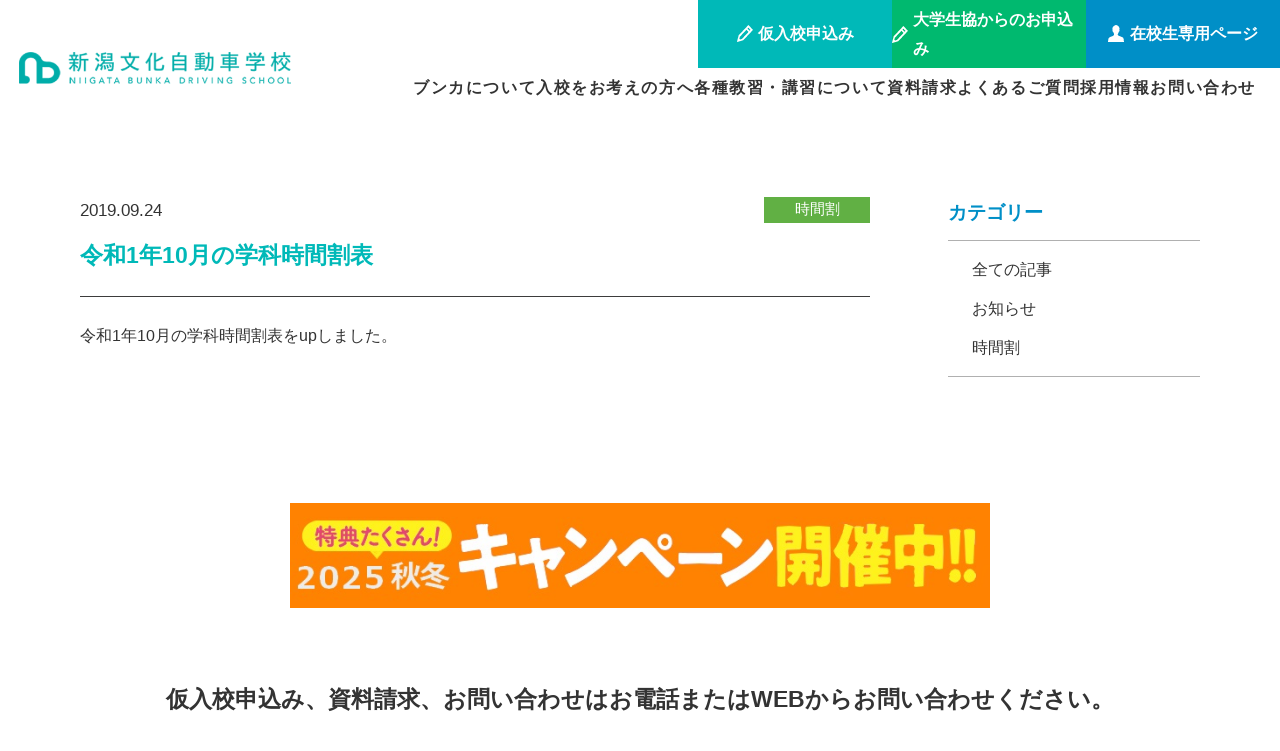

--- FILE ---
content_type: text/html; charset=UTF-8
request_url: https://niigatabunka.jp/1106/
body_size: 11331
content:
<!DOCTYPE html>
<html lang="ja">
<head>
<!-- Google Tag Manager -->
<script>(function(w,d,s,l,i){w[l]=w[l]||[];w[l].push({'gtm.start':
new Date().getTime(),event:'gtm.js'});var f=d.getElementsByTagName(s)[0],
j=d.createElement(s),dl=l!='dataLayer'?'&l='+l:'';j.async=true;j.src=
'https://www.googletagmanager.com/gtm.js?id='+i+dl;f.parentNode.insertBefore(j,f);
})(window,document,'script','dataLayer','GTM-NPB2RGW');</script>
<!-- End Google Tag Manager -->
<meta charset="utf-8">
<meta name="viewport" content="width=device-width" />
<meta name="format-detection" content="telephone=no">
<meta name="author" content="">
<meta name="keywords" content="">

<link rel="icon" href="https://niigatabunka.jp/wp-content/themes/niigatabunka/img/meta/favicon.ico">
<link rel="icon" type="image/png" sizes="192x192" href="https://niigatabunka.jp/wp-content/themes/niigatabunka/img/meta/icon-192x192.png">
<link rel="apple-touch-icon" href="https://niigatabunka.jp/wp-content/themes/niigatabunka/img/meta/icon-180x180.png">
<meta property="og:image" content="https://niigatabunka.jp/wp-content/themes/niigatabunka/img/meta/ogp.jpg">
<link rel="stylesheet" type="text/css" href="https://niigatabunka.jp/wp-content/themes/niigatabunka/style.css?1743429944">
<link rel="stylesheet" type="text/css" href="https://niigatabunka.jp/wp-content/themes/niigatabunka/print.css?1679962777" media="print">
<link rel="stylesheet" href="https://unpkg.com/scroll-hint@1.1.10/css/scroll-hint.css">
<link rel="stylesheet" href="https://niigatabunka.jp/wp-content/themes/niigatabunka/style_add.css?240408">
<link rel ="stylesheet" href="https://cdnjs.cloudflare.com/ajax/libs/font-awesome/6.1.1/css/all.min.css">
<script>console.log('')</script>
<title>令和1年10月の学科時間割表 | 新潟文化自動車学校</title>
	<style>img:is([sizes="auto" i], [sizes^="auto," i]) { contain-intrinsic-size: 3000px 1500px }</style>
	
		<!-- All in One SEO 4.8.7 - aioseo.com -->
	<meta name="description" content="令和1年10月の学科時間割表をupしました。" />
	<meta name="robots" content="max-image-preview:large" />
	<meta name="author" content="admin"/>
	<link rel="canonical" href="https://niigatabunka.jp/1106/" />
	<meta name="generator" content="All in One SEO (AIOSEO) 4.8.7" />
		<meta property="og:locale" content="ja_JP" />
		<meta property="og:site_name" content="新潟文化自動車学校 公式サイト - 魅力あふれる青山で免許をとろう" />
		<meta property="og:type" content="article" />
		<meta property="og:title" content="令和1年10月の学科時間割表 | 新潟文化自動車学校" />
		<meta property="og:description" content="令和1年10月の学科時間割表をupしました。" />
		<meta property="og:url" content="https://niigatabunka.jp/1106/" />
		<meta property="article:published_time" content="2019-09-23T23:14:08+00:00" />
		<meta property="article:modified_time" content="2022-12-12T05:56:36+00:00" />
		<meta name="twitter:card" content="summary_large_image" />
		<meta name="twitter:title" content="令和1年10月の学科時間割表 | 新潟文化自動車学校" />
		<meta name="twitter:description" content="令和1年10月の学科時間割表をupしました。" />
		<script type="application/ld+json" class="aioseo-schema">
			{"@context":"https:\/\/schema.org","@graph":[{"@type":"BlogPosting","@id":"https:\/\/niigatabunka.jp\/1106\/#blogposting","name":"\u4ee4\u548c1\u5e7410\u6708\u306e\u5b66\u79d1\u6642\u9593\u5272\u8868 | \u65b0\u6f5f\u6587\u5316\u81ea\u52d5\u8eca\u5b66\u6821","headline":"\u4ee4\u548c1\u5e7410\u6708\u306e\u5b66\u79d1\u6642\u9593\u5272\u8868","author":{"@id":"https:\/\/niigatabunka.jp\/author\/admin\/#author"},"publisher":{"@id":"https:\/\/niigatabunka.jp\/#organization"},"datePublished":"2019-09-24T08:14:08+09:00","dateModified":"2022-12-12T14:56:36+09:00","inLanguage":"ja","mainEntityOfPage":{"@id":"https:\/\/niigatabunka.jp\/1106\/#webpage"},"isPartOf":{"@id":"https:\/\/niigatabunka.jp\/1106\/#webpage"},"articleSection":"\u6642\u9593\u5272"},{"@type":"BreadcrumbList","@id":"https:\/\/niigatabunka.jp\/1106\/#breadcrumblist","itemListElement":[{"@type":"ListItem","@id":"https:\/\/niigatabunka.jp#listItem","position":1,"name":"\u30db\u30fc\u30e0","item":"https:\/\/niigatabunka.jp","nextItem":{"@type":"ListItem","@id":"https:\/\/niigatabunka.jp#listItem","name":"\u304a\u77e5\u3089\u305b"}},{"@type":"ListItem","@id":"https:\/\/niigatabunka.jp#listItem","position":2,"name":"\u304a\u77e5\u3089\u305b","item":"https:\/\/niigatabunka.jp","nextItem":{"@type":"ListItem","@id":"https:\/\/niigatabunka.jp\/category\/timetable\/#listItem","name":"\u6642\u9593\u5272"},"previousItem":{"@type":"ListItem","@id":"https:\/\/niigatabunka.jp#listItem","name":"\u30db\u30fc\u30e0"}},{"@type":"ListItem","@id":"https:\/\/niigatabunka.jp\/category\/timetable\/#listItem","position":3,"name":"\u6642\u9593\u5272","item":"https:\/\/niigatabunka.jp\/category\/timetable\/","nextItem":{"@type":"ListItem","@id":"https:\/\/niigatabunka.jp\/1106\/#listItem","name":"\u4ee4\u548c1\u5e7410\u6708\u306e\u5b66\u79d1\u6642\u9593\u5272\u8868"},"previousItem":{"@type":"ListItem","@id":"https:\/\/niigatabunka.jp#listItem","name":"\u304a\u77e5\u3089\u305b"}},{"@type":"ListItem","@id":"https:\/\/niigatabunka.jp\/1106\/#listItem","position":4,"name":"\u4ee4\u548c1\u5e7410\u6708\u306e\u5b66\u79d1\u6642\u9593\u5272\u8868","previousItem":{"@type":"ListItem","@id":"https:\/\/niigatabunka.jp\/category\/timetable\/#listItem","name":"\u6642\u9593\u5272"}}]},{"@type":"Organization","@id":"https:\/\/niigatabunka.jp\/#organization","name":"\u65b0\u6f5f\u6587\u5316\u81ea\u52d5\u8eca\u5b66\u6821","description":"\u65b0\u6f5f\u6587\u5316\u81ea\u52d5\u8eca\u5b66\u6821\u306f\u65b0\u6f5f\u5e02JR\u9752\u5c71\u99c5\u304b\u3089\u5f92\u6b693\u5206\u30fb\u30a4\u30aa\u30f3\u65b0\u6f5f\u9752\u5c71\u5e97\u69d8\u96a3\u306e\u30a2\u30af\u30bb\u30b9\u3057\u3084\u3059\u3044\u65b0\u6f5f\u770c\u6307\u5b9a\u81ea\u52d5\u8eca\u6559\u7fd2\u6240\u3067\u3059\u3002\u65b0\u6f5f\u5e02\u4e2d\u5fc3\u90e8\u4ed8\u8fd1\u3067\u306e\u8def\u4e0a\u6559\u7fd2\u306f\u7df4\u7fd2\u306b\u6700\u9069\u3002\u5b89\u5fc3\u30fb\u5b89\u5168\u306a\u6307\u5c0e\u3067\u5404\u7a2e\u514d\u8a31\u306e\u53d6\u5f97\u3092\u30b5\u30dd\u30fc\u30c8\u3057\u307e\u3059\u3002\u30aa\u30f3\u30e9\u30a4\u30f3\u5b66\u79d1\u6559\u7fd2\u3082\u53ef\u80fd\u3067\u5fd9\u3057\u3044\u65b9\u306b\u3082\u3074\u3063\u305f\u308a\u3067\u3059\u3002","url":"https:\/\/niigatabunka.jp\/"},{"@type":"Person","@id":"https:\/\/niigatabunka.jp\/author\/admin\/#author","url":"https:\/\/niigatabunka.jp\/author\/admin\/","name":"admin","image":{"@type":"ImageObject","@id":"https:\/\/niigatabunka.jp\/1106\/#authorImage","url":"https:\/\/secure.gravatar.com\/avatar\/e799f88826796f52569972a6a749a6f9d5e2a7332e45ffeccdc34ff975d5c28d?s=96&d=mm&r=g","width":96,"height":96,"caption":"admin"}},{"@type":"WebPage","@id":"https:\/\/niigatabunka.jp\/1106\/#webpage","url":"https:\/\/niigatabunka.jp\/1106\/","name":"\u4ee4\u548c1\u5e7410\u6708\u306e\u5b66\u79d1\u6642\u9593\u5272\u8868 | \u65b0\u6f5f\u6587\u5316\u81ea\u52d5\u8eca\u5b66\u6821","description":"\u4ee4\u548c1\u5e7410\u6708\u306e\u5b66\u79d1\u6642\u9593\u5272\u8868\u3092up\u3057\u307e\u3057\u305f\u3002","inLanguage":"ja","isPartOf":{"@id":"https:\/\/niigatabunka.jp\/#website"},"breadcrumb":{"@id":"https:\/\/niigatabunka.jp\/1106\/#breadcrumblist"},"author":{"@id":"https:\/\/niigatabunka.jp\/author\/admin\/#author"},"creator":{"@id":"https:\/\/niigatabunka.jp\/author\/admin\/#author"},"datePublished":"2019-09-24T08:14:08+09:00","dateModified":"2022-12-12T14:56:36+09:00"},{"@type":"WebSite","@id":"https:\/\/niigatabunka.jp\/#website","url":"https:\/\/niigatabunka.jp\/","name":"\u65b0\u6f5f\u6587\u5316\u81ea\u52d5\u8eca\u5b66\u6821","description":"\u65b0\u6f5f\u6587\u5316\u81ea\u52d5\u8eca\u5b66\u6821\u306f\u65b0\u6f5f\u5e02JR\u9752\u5c71\u99c5\u304b\u3089\u5f92\u6b693\u5206\u30fb\u30a4\u30aa\u30f3\u65b0\u6f5f\u9752\u5c71\u5e97\u69d8\u96a3\u306e\u30a2\u30af\u30bb\u30b9\u3057\u3084\u3059\u3044\u65b0\u6f5f\u770c\u6307\u5b9a\u81ea\u52d5\u8eca\u6559\u7fd2\u6240\u3067\u3059\u3002\u65b0\u6f5f\u5e02\u4e2d\u5fc3\u90e8\u4ed8\u8fd1\u3067\u306e\u8def\u4e0a\u6559\u7fd2\u306f\u7df4\u7fd2\u306b\u6700\u9069\u3002\u5b89\u5fc3\u30fb\u5b89\u5168\u306a\u6307\u5c0e\u3067\u5404\u7a2e\u514d\u8a31\u306e\u53d6\u5f97\u3092\u30b5\u30dd\u30fc\u30c8\u3057\u307e\u3059\u3002\u30aa\u30f3\u30e9\u30a4\u30f3\u5b66\u79d1\u6559\u7fd2\u3082\u53ef\u80fd\u3067\u5fd9\u3057\u3044\u65b9\u306b\u3082\u3074\u3063\u305f\u308a\u3067\u3059\u3002","inLanguage":"ja","publisher":{"@id":"https:\/\/niigatabunka.jp\/#organization"}}]}
		</script>
		<!-- All in One SEO -->

<link rel="alternate" type="application/rss+xml" title="新潟文化自動車学校 公式サイト - 魅力あふれる青山で免許をとろう &raquo; 令和1年10月の学科時間割表 のコメントのフィード" href="https://niigatabunka.jp/1106/feed/" />
<link rel='stylesheet' id='wp-block-library-css' href='https://niigatabunka.jp/wp-includes/css/dist/block-library/style.min.css?ver=6.8.3' type='text/css' media='all' />
<style id='classic-theme-styles-inline-css' type='text/css'>
/*! This file is auto-generated */
.wp-block-button__link{color:#fff;background-color:#32373c;border-radius:9999px;box-shadow:none;text-decoration:none;padding:calc(.667em + 2px) calc(1.333em + 2px);font-size:1.125em}.wp-block-file__button{background:#32373c;color:#fff;text-decoration:none}
</style>
<style id='global-styles-inline-css' type='text/css'>
:root{--wp--preset--aspect-ratio--square: 1;--wp--preset--aspect-ratio--4-3: 4/3;--wp--preset--aspect-ratio--3-4: 3/4;--wp--preset--aspect-ratio--3-2: 3/2;--wp--preset--aspect-ratio--2-3: 2/3;--wp--preset--aspect-ratio--16-9: 16/9;--wp--preset--aspect-ratio--9-16: 9/16;--wp--preset--color--black: #000000;--wp--preset--color--cyan-bluish-gray: #abb8c3;--wp--preset--color--white: #ffffff;--wp--preset--color--pale-pink: #f78da7;--wp--preset--color--vivid-red: #cf2e2e;--wp--preset--color--luminous-vivid-orange: #ff6900;--wp--preset--color--luminous-vivid-amber: #fcb900;--wp--preset--color--light-green-cyan: #7bdcb5;--wp--preset--color--vivid-green-cyan: #00d084;--wp--preset--color--pale-cyan-blue: #8ed1fc;--wp--preset--color--vivid-cyan-blue: #0693e3;--wp--preset--color--vivid-purple: #9b51e0;--wp--preset--gradient--vivid-cyan-blue-to-vivid-purple: linear-gradient(135deg,rgba(6,147,227,1) 0%,rgb(155,81,224) 100%);--wp--preset--gradient--light-green-cyan-to-vivid-green-cyan: linear-gradient(135deg,rgb(122,220,180) 0%,rgb(0,208,130) 100%);--wp--preset--gradient--luminous-vivid-amber-to-luminous-vivid-orange: linear-gradient(135deg,rgba(252,185,0,1) 0%,rgba(255,105,0,1) 100%);--wp--preset--gradient--luminous-vivid-orange-to-vivid-red: linear-gradient(135deg,rgba(255,105,0,1) 0%,rgb(207,46,46) 100%);--wp--preset--gradient--very-light-gray-to-cyan-bluish-gray: linear-gradient(135deg,rgb(238,238,238) 0%,rgb(169,184,195) 100%);--wp--preset--gradient--cool-to-warm-spectrum: linear-gradient(135deg,rgb(74,234,220) 0%,rgb(151,120,209) 20%,rgb(207,42,186) 40%,rgb(238,44,130) 60%,rgb(251,105,98) 80%,rgb(254,248,76) 100%);--wp--preset--gradient--blush-light-purple: linear-gradient(135deg,rgb(255,206,236) 0%,rgb(152,150,240) 100%);--wp--preset--gradient--blush-bordeaux: linear-gradient(135deg,rgb(254,205,165) 0%,rgb(254,45,45) 50%,rgb(107,0,62) 100%);--wp--preset--gradient--luminous-dusk: linear-gradient(135deg,rgb(255,203,112) 0%,rgb(199,81,192) 50%,rgb(65,88,208) 100%);--wp--preset--gradient--pale-ocean: linear-gradient(135deg,rgb(255,245,203) 0%,rgb(182,227,212) 50%,rgb(51,167,181) 100%);--wp--preset--gradient--electric-grass: linear-gradient(135deg,rgb(202,248,128) 0%,rgb(113,206,126) 100%);--wp--preset--gradient--midnight: linear-gradient(135deg,rgb(2,3,129) 0%,rgb(40,116,252) 100%);--wp--preset--font-size--small: 13px;--wp--preset--font-size--medium: 20px;--wp--preset--font-size--large: 36px;--wp--preset--font-size--x-large: 42px;--wp--preset--spacing--20: 0.44rem;--wp--preset--spacing--30: 0.67rem;--wp--preset--spacing--40: 1rem;--wp--preset--spacing--50: 1.5rem;--wp--preset--spacing--60: 2.25rem;--wp--preset--spacing--70: 3.38rem;--wp--preset--spacing--80: 5.06rem;--wp--preset--shadow--natural: 6px 6px 9px rgba(0, 0, 0, 0.2);--wp--preset--shadow--deep: 12px 12px 50px rgba(0, 0, 0, 0.4);--wp--preset--shadow--sharp: 6px 6px 0px rgba(0, 0, 0, 0.2);--wp--preset--shadow--outlined: 6px 6px 0px -3px rgba(255, 255, 255, 1), 6px 6px rgba(0, 0, 0, 1);--wp--preset--shadow--crisp: 6px 6px 0px rgba(0, 0, 0, 1);}:where(.is-layout-flex){gap: 0.5em;}:where(.is-layout-grid){gap: 0.5em;}body .is-layout-flex{display: flex;}.is-layout-flex{flex-wrap: wrap;align-items: center;}.is-layout-flex > :is(*, div){margin: 0;}body .is-layout-grid{display: grid;}.is-layout-grid > :is(*, div){margin: 0;}:where(.wp-block-columns.is-layout-flex){gap: 2em;}:where(.wp-block-columns.is-layout-grid){gap: 2em;}:where(.wp-block-post-template.is-layout-flex){gap: 1.25em;}:where(.wp-block-post-template.is-layout-grid){gap: 1.25em;}.has-black-color{color: var(--wp--preset--color--black) !important;}.has-cyan-bluish-gray-color{color: var(--wp--preset--color--cyan-bluish-gray) !important;}.has-white-color{color: var(--wp--preset--color--white) !important;}.has-pale-pink-color{color: var(--wp--preset--color--pale-pink) !important;}.has-vivid-red-color{color: var(--wp--preset--color--vivid-red) !important;}.has-luminous-vivid-orange-color{color: var(--wp--preset--color--luminous-vivid-orange) !important;}.has-luminous-vivid-amber-color{color: var(--wp--preset--color--luminous-vivid-amber) !important;}.has-light-green-cyan-color{color: var(--wp--preset--color--light-green-cyan) !important;}.has-vivid-green-cyan-color{color: var(--wp--preset--color--vivid-green-cyan) !important;}.has-pale-cyan-blue-color{color: var(--wp--preset--color--pale-cyan-blue) !important;}.has-vivid-cyan-blue-color{color: var(--wp--preset--color--vivid-cyan-blue) !important;}.has-vivid-purple-color{color: var(--wp--preset--color--vivid-purple) !important;}.has-black-background-color{background-color: var(--wp--preset--color--black) !important;}.has-cyan-bluish-gray-background-color{background-color: var(--wp--preset--color--cyan-bluish-gray) !important;}.has-white-background-color{background-color: var(--wp--preset--color--white) !important;}.has-pale-pink-background-color{background-color: var(--wp--preset--color--pale-pink) !important;}.has-vivid-red-background-color{background-color: var(--wp--preset--color--vivid-red) !important;}.has-luminous-vivid-orange-background-color{background-color: var(--wp--preset--color--luminous-vivid-orange) !important;}.has-luminous-vivid-amber-background-color{background-color: var(--wp--preset--color--luminous-vivid-amber) !important;}.has-light-green-cyan-background-color{background-color: var(--wp--preset--color--light-green-cyan) !important;}.has-vivid-green-cyan-background-color{background-color: var(--wp--preset--color--vivid-green-cyan) !important;}.has-pale-cyan-blue-background-color{background-color: var(--wp--preset--color--pale-cyan-blue) !important;}.has-vivid-cyan-blue-background-color{background-color: var(--wp--preset--color--vivid-cyan-blue) !important;}.has-vivid-purple-background-color{background-color: var(--wp--preset--color--vivid-purple) !important;}.has-black-border-color{border-color: var(--wp--preset--color--black) !important;}.has-cyan-bluish-gray-border-color{border-color: var(--wp--preset--color--cyan-bluish-gray) !important;}.has-white-border-color{border-color: var(--wp--preset--color--white) !important;}.has-pale-pink-border-color{border-color: var(--wp--preset--color--pale-pink) !important;}.has-vivid-red-border-color{border-color: var(--wp--preset--color--vivid-red) !important;}.has-luminous-vivid-orange-border-color{border-color: var(--wp--preset--color--luminous-vivid-orange) !important;}.has-luminous-vivid-amber-border-color{border-color: var(--wp--preset--color--luminous-vivid-amber) !important;}.has-light-green-cyan-border-color{border-color: var(--wp--preset--color--light-green-cyan) !important;}.has-vivid-green-cyan-border-color{border-color: var(--wp--preset--color--vivid-green-cyan) !important;}.has-pale-cyan-blue-border-color{border-color: var(--wp--preset--color--pale-cyan-blue) !important;}.has-vivid-cyan-blue-border-color{border-color: var(--wp--preset--color--vivid-cyan-blue) !important;}.has-vivid-purple-border-color{border-color: var(--wp--preset--color--vivid-purple) !important;}.has-vivid-cyan-blue-to-vivid-purple-gradient-background{background: var(--wp--preset--gradient--vivid-cyan-blue-to-vivid-purple) !important;}.has-light-green-cyan-to-vivid-green-cyan-gradient-background{background: var(--wp--preset--gradient--light-green-cyan-to-vivid-green-cyan) !important;}.has-luminous-vivid-amber-to-luminous-vivid-orange-gradient-background{background: var(--wp--preset--gradient--luminous-vivid-amber-to-luminous-vivid-orange) !important;}.has-luminous-vivid-orange-to-vivid-red-gradient-background{background: var(--wp--preset--gradient--luminous-vivid-orange-to-vivid-red) !important;}.has-very-light-gray-to-cyan-bluish-gray-gradient-background{background: var(--wp--preset--gradient--very-light-gray-to-cyan-bluish-gray) !important;}.has-cool-to-warm-spectrum-gradient-background{background: var(--wp--preset--gradient--cool-to-warm-spectrum) !important;}.has-blush-light-purple-gradient-background{background: var(--wp--preset--gradient--blush-light-purple) !important;}.has-blush-bordeaux-gradient-background{background: var(--wp--preset--gradient--blush-bordeaux) !important;}.has-luminous-dusk-gradient-background{background: var(--wp--preset--gradient--luminous-dusk) !important;}.has-pale-ocean-gradient-background{background: var(--wp--preset--gradient--pale-ocean) !important;}.has-electric-grass-gradient-background{background: var(--wp--preset--gradient--electric-grass) !important;}.has-midnight-gradient-background{background: var(--wp--preset--gradient--midnight) !important;}.has-small-font-size{font-size: var(--wp--preset--font-size--small) !important;}.has-medium-font-size{font-size: var(--wp--preset--font-size--medium) !important;}.has-large-font-size{font-size: var(--wp--preset--font-size--large) !important;}.has-x-large-font-size{font-size: var(--wp--preset--font-size--x-large) !important;}
:where(.wp-block-post-template.is-layout-flex){gap: 1.25em;}:where(.wp-block-post-template.is-layout-grid){gap: 1.25em;}
:where(.wp-block-columns.is-layout-flex){gap: 2em;}:where(.wp-block-columns.is-layout-grid){gap: 2em;}
:root :where(.wp-block-pullquote){font-size: 1.5em;line-height: 1.6;}
</style>
<link rel='stylesheet' id='contact-form-7-css' href='https://niigatabunka.jp/wp-content/plugins/contact-form-7/includes/css/styles.css?ver=6.1.2' type='text/css' media='all' />
<link rel='stylesheet' id='flexible-table-block-css' href='https://niigatabunka.jp/wp-content/plugins/flexible-table-block/build/style-index.css?ver=1747027016' type='text/css' media='all' />
<style id='flexible-table-block-inline-css' type='text/css'>
.wp-block-flexible-table-block-table.wp-block-flexible-table-block-table>table{width:100%;max-width:100%;border-collapse:collapse;}.wp-block-flexible-table-block-table.wp-block-flexible-table-block-table.is-style-stripes tbody tr:nth-child(odd) th{background-color:#f0f0f1;}.wp-block-flexible-table-block-table.wp-block-flexible-table-block-table.is-style-stripes tbody tr:nth-child(odd) td{background-color:#f0f0f1;}.wp-block-flexible-table-block-table.wp-block-flexible-table-block-table.is-style-stripes tbody tr:nth-child(even) th{background-color:#ffffff;}.wp-block-flexible-table-block-table.wp-block-flexible-table-block-table.is-style-stripes tbody tr:nth-child(even) td{background-color:#ffffff;}.wp-block-flexible-table-block-table.wp-block-flexible-table-block-table>table tr th,.wp-block-flexible-table-block-table.wp-block-flexible-table-block-table>table tr td{padding:0.5em;border-width:1px;border-style:solid;border-color:#000000;text-align:left;vertical-align:middle;}.wp-block-flexible-table-block-table.wp-block-flexible-table-block-table>table tr th{background-color:#f0f0f1;}.wp-block-flexible-table-block-table.wp-block-flexible-table-block-table>table tr td{background-color:#ffffff;}@media screen and (min-width:769px){.wp-block-flexible-table-block-table.is-scroll-on-pc{overflow-x:scroll;}.wp-block-flexible-table-block-table.is-scroll-on-pc table{max-width:none;align-self:self-start;}}@media screen and (max-width:768px){.wp-block-flexible-table-block-table.is-scroll-on-mobile{overflow-x:scroll;}.wp-block-flexible-table-block-table.is-scroll-on-mobile table{max-width:none;align-self:self-start;}.wp-block-flexible-table-block-table table.is-stacked-on-mobile th,.wp-block-flexible-table-block-table table.is-stacked-on-mobile td{width:100%!important;display:block;}}
</style>
<link rel="EditURI" type="application/rsd+xml" title="RSD" href="https://niigatabunka.jp/xmlrpc.php?rsd" />
<meta name="generator" content="WordPress 6.8.3" />
<link rel='shortlink' href='https://niigatabunka.jp/?p=1106' />
<noscript><style>.lazyload[data-src]{display:none !important;}</style></noscript><style>.lazyload{background-image:none !important;}.lazyload:before{background-image:none !important;}</style>
</head>


<meta name="google-site-verification" content="5m2hk2ul4GY0OsEEuoOxbBKa3NLSLbNfEtO6xfgMKLw" />
<body itemscope itemtype="http://schema.org/WebSite" class="is-single is-post" data-scroll-direction>
<!-- Google Tag Manager (noscript) -->
<noscript><iframe src="https://www.googletagmanager.com/ns.html?id=GTM-NPB2RGW"
height="0" width="0" style="display:none;visibility:hidden"></iframe></noscript>
<!-- End Google Tag Manager (noscript) -->

<div id="container">
    
    <header class="l-header">
	<a class="logo" href="https://niigatabunka.jp/">
        <img class="green lazyload" src="[data-uri]" alt="新潟文化自動車学校" data-src="https://niigatabunka.jp/wp-content/themes/niigatabunka/img/common/logo.png" decoding="async" data-eio-rwidth="463" data-eio-rheight="55"><noscript><img class="green" src="https://niigatabunka.jp/wp-content/themes/niigatabunka/img/common/logo.png" alt="新潟文化自動車学校" data-eio="l"></noscript>
        <img class="white lazyload" src="[data-uri]" alt="新潟文化自動車学校" data-src="https://niigatabunka.jp/wp-content/themes/niigatabunka/img/common/logo_white.png" decoding="async" data-eio-rwidth="463" data-eio-rheight="55"><noscript><img class="white" src="https://niigatabunka.jp/wp-content/themes/niigatabunka/img/common/logo_white.png" alt="新潟文化自動車学校" data-eio="l"></noscript>
    </a>
	<button type="button" class="l-toggler-nav sp-only" id="js-nav-toggler" aria-label="メニューを開く" aria-haspopup="true" aria-expanded="false" aria-controls="js-nav">
		<span class="l-toggler-nav__border-group">
			<span class="l-toggler-nav__border l-toggler-nav__border-one"></span>
			<span class="l-toggler-nav__border l-toggler-nav__border-two"></span>
			<span class="l-toggler-nav__border l-toggler-nav__border-three"></span>
		</span>
        <span class="l-toggler-nav__text l-toggler-nav__text-open">メニュー</span>
        <span class="l-toggler-nav__text l-toggler-nav__text-close">閉じる</span>
	</button><!-- /.l-toggler-nav -->
    <div class="l-header__block">
        <div class="l-header-btn-wrap pc-only">
            <a href="https://niigatabunka.jp/form_reserve/" class="btn"><span>仮入校<br class="sp-only">申込み</span></a>
			<a href="https://niigatabunka.jp/coop/" class="btn btn_coop"><span>大学生協からの<br class="sp-only">お申込み</span></a>
			<a href="https://niigatabunka.jp/student/student_timetable/" class="btn btn_students"><span>在校生<br class="sp-only">専用ページ</span></a>
        </div>
        <div id="right-fixed-btn" class="right-fixed-btn pc-only">
        <p href="" class="f-btn">在校生専用ページ</p>
        <ul>
            <li><a href="https://niigatabunka.jp/student/student_timetable/">学科時間割</a></li>
            <li><a href="https://niigatabunka.jp/student/student_department_reserve/">オンライン学科</a></li>
            <li><a href="https://niigatabunka.jp/student/student_reserve/">技能教習予約</a></li>
            <li><a href="https://niigatabunka.jp/student/student_manten/">学科学習システム満点様</a></li>
            <li><a href="https://niigatabunka.jp/student/student_buscatch/">バスキャッチ</a></li>
        </ul>
        </div>
    	<nav class="nav" id="js-nav" aria-hidden="true">
            <ul class="nav__list">
                <li class="nav__item" data-dropdown-trigger-hover="tabAbout" tabindex="0">
                    <span class="nav__link pc-only">ブンカについて</span>
                    <button type="button" class="nav__btn sp-only" data-dropdown-trigger-click="tabAbout">ブンカについて</button>
                    <div class="dropdown" id="tabAbout" data-dropdown="tabAbout" aria-hidden="true">
                        <ul class="dropdown__list">
                            <li class="dropdown__item"><a href="https://niigatabunka.jp/about/school_features" class="dropdown__link">ここがブンカのイイトコロ！！</a></li>
                            <li class="dropdown__item"><a href="https://niigatabunka.jp/about/access_map" class="dropdown__link">アクセス</a></li>
                            <li class="dropdown__item"><a href="https://niigatabunka.jp/news" class="dropdown__link">お知らせ</a></li>
                            <li class="dropdown__item"><a href="https://www.instagram.com/niigatabunka_official/" target="_blank" class="dropdown__link">インスタグラム</a></li>
                            <li class="dropdown__item"><a href="https://www.tiktok.com/@niigatabunka1" target="_blank" class="dropdown__link">ティックトック</a></li>
                        </ul>
                    </div>
                </li>
                <li class="nav__item" data-dropdown-trigger-hover="tabEnter" tabindex="0">
                    <span class="nav__link pc-only">入校をお考えの方へ</span>
                    <button type="button" class="nav__btn sp-only" data-dropdown-trigger-click="tabEnter">入校をお考えの方へ</button>
                    <div class="dropdown" id="tabEnter" data-dropdown="tabEnter" aria-hidden="true">
                        <ul class="dropdown__list">
                            <li class="dropdown__item"><a href="https://niigatabunka.jp/school/guidance" class="dropdown__link">入校案内</a></li>
                            <li class="dropdown__item"><a href="https://niigatabunka.jp/school/school_facility/" class="dropdown__link">施設紹介</a></li>
                            <li class="dropdown__item"><a href="https://niigatabunka.jp/school/school_process" class="dropdown__link">入校から卒業まで</a></li>
                            <li class="dropdown__item"><a href="https://niigatabunka.jp/school/simulation" class="dropdown__link">料金シミュレーション</a></li>
                            <li class="dropdown__item"><a href="https://niigatabunka.jp/school/school_voice" class="dropdown__link">卒業生の声</a></li>
                            <li class="dropdown__item"><a href="https://niigatabunka.jp/school/form_reserve" class="dropdown__link">仮入校申込み</a></li>
                            <li class="dropdown__item"><a href="https://niigatabunka.jp/school/benefits/" class="dropdown__link">教育訓練給付金</a></li>
                        </ul>
                    </div>
                </li>
                <li class="nav__item" data-dropdown-trigger-hover="tabCourse" tabindex="0">
                    <span class="nav__link pc-only">各種教習・講習について</span>
                    <button type="button" class="nav__btn sp-only" data-dropdown-trigger-click="tabCourse">各種教習・講習について</button>
                    <div class="dropdown" id="tabCourse" data-dropdown="tabCourse" aria-hidden="true">
                        <ul class="dropdown__list">
                            <li class="dropdown__item"><a href="https://niigatabunka.jp/license/license_car_normal/" class="dropdown__link">普通車</a></li>
                            <li class="dropdown__item"><a href="https://niigatabunka.jp/license/license_motorcycle_normal/" class="dropdown__link">二輪車</a></li>
                            <li class="dropdown__item"><a href="https://niigatabunka.jp/license/license_car_semi_middle/" class="dropdown__link">準中型車</a></li>
                            <li class="dropdown__item"><a href="https://niigatabunka.jp/license/license_car_middle/" class="dropdown__link">中型車</a></li>
                            <li class="dropdown__item"><a href="https://niigatabunka.jp/license/license_large_special/" class="dropdown__link">大型特殊車</a></li>
                            <li class="dropdown__item"><a href="https://niigatabunka.jp/license/license_elderly/" class="dropdown__link">高齢者講習</a></li>
                            <li class="dropdown__item"><a href="https://niigatabunka.jp/license/license_special/" class="dropdown__link">特例教習</a></li>
                            <li class="dropdown__item"><a href="https://niigatabunka.jp/license/license_elderly#paper" class="dropdown__link">ペーパードライバー教習</a></li>
                            <li class="dropdown__item"><a href="https://niigatabunka.jp/license/license_elderly#company" class="dropdown__link">企業安全運転研修等</a></li>
                        </ul>
                    </div>
                </li>
                <li class="nav__item"><a href="https://niigatabunka.jp/form_info/" class="nav__link">資料請求</a></li>
                <li class="nav__item"><a href="https://niigatabunka.jp/faq/" class="nav__link">よくあるご質問</a></li>
                <li class="nav__item"><a href="https://niigatabunka.jp/recruit/" class="nav__link">採用情報</a></li>
                <li class="nav__item"><a href="https://niigatabunka.jp/form_contact/" class="nav__link">お問い合わせ</a></li>
            </ul>
    	</nav>
    </div>
</header><!-- /.l-header -->
<div class="l-header-btn-wrap sp-only">
    <a href="https://niigatabunka.jp/form_reserve/" class="btn"><span>仮入校<br class="sp-only">申込み</span></a>
	<a href="https://niigatabunka.jp/coop/" class="btn btn_coop"><span>大学生協からの<br class="sp-only">お申込み</span></a>
	<p id="under-fixed-toggle_btn" class="btn btn_students"><span>在校生<br class="sp-only">専用ページ</span></p>
    <!--
    <a href="/student/student_timetable/" class="btn btn_students"><span>在校生<br class="sp-only">専用ページ</span></a>
-->
</div>
<div id="under-fixed-btn" class="right-fixed-btn sp-only">
        <p class="f-btn">在校生専用ページ</p>
        <ul>
            <li><a href="https://niigatabunka.jp/student/student_timetable/">学科時間割</a></li>
            <li><a href="https://niigatabunka.jp/student/student_department_reserve/">オンライン学科</a></li>
            <li><a href="https://niigatabunka.jp/student/student_reserve/">技能教習予約</a></li>
            <li><a href="https://niigatabunka.jp/student/student_manten/">学科学習システム満点様</a></li>
            <li><a href="https://niigatabunka.jp/student/student_buscatch/">バスキャッチ</a></li>
        </ul>
        </div>


<div class="l-header-space"></div>

<main class="l-contents">
<div class="l-page u-mt-60 u-mt-40-sp">
    <div class="p-news-single">
        <div class="u-wrap-1120">
            <div class="l-layout-widthSidebar">
                <div class="l-layout-widthSidebar__main">
                    <div class="head">
                        <div class="meta">
                            <div class="date">2019.09.24</div>
                            <p class="category category_timetable">時間割</p>                        </div>
                        <h1 class="title">令和1年10月の学科時間割表</h1>
                    </div>
                    <div class="body l-entrybody">
                        <p>				令和1年10月の学科時間割表をupしました。		</p>
                    </div>
                </div><!-- /.l-layout-widthSidebar__main -->
                <div class="l-layout-widthSidebar__sub">
                    <aside class="l-sidebar">
                        <div class="l-sidebar__head">カテゴリー</div>
                        <div class="l-sidebar__body">
                            <ul class="l-sidebar__list">
                                <li><a>全ての記事</a></li>
                                                                <li><a class="" href="https://niigatabunka.jp/category/news">お知らせ</a></li>
                                                                <li><a class="" href="https://niigatabunka.jp/category/timetable">時間割</a></li>
                                                            </ul>
                        </div>
                    </aside>
                </div><!-- /.l-layout-widthSidebar__sub -->
            </div><!-- /.l-layout-widthSidebar -->
        </div><!-- /.u-wrap-1120 -->
    </div><!-- /.p-news-single -->
</div><!-- /.l-page -->
<div class="u-mt-100 u-mt-60-sp u-mb-60 u-wrap-1250"><div class="l-contact">
    <div class="rectangl-bnr" style=""><!-- バナー開始 -->
         <a href="https://niigatabunka.jp/wp-content/themes/niigatabunka/pdf/campaign2025akihuyu.pdf" target="_blank"><img style=""  src="[data-uri]" alt="" data-src="https://niigatabunka.jp/wp-content/themes/niigatabunka/img/common/CPbnr_rectangle.jpg" decoding="async" class="lazyload" data-eio-rwidth="800" data-eio-rheight="120"><noscript><img style="" class="" src="https://niigatabunka.jp/wp-content/themes/niigatabunka/img/common/CPbnr_rectangle.jpg" alt="" data-eio="l"></noscript></a> 
		<!-- <a href="https://niigatabunka.jp/2713/"><img style=""  src="[data-uri]" alt="" data-src="https://niigatabunka.jp/wp-content/themes/niigatabunka/img/common/CPbnr_rectangle.jpg" decoding="async" class="lazyload" data-eio-rwidth="800" data-eio-rheight="120"><noscript><img style="" class="" src="https://niigatabunka.jp/wp-content/themes/niigatabunka/img/common/CPbnr_rectangle.jpg" alt="" data-eio="l"></noscript></a> -->
		    <!-- スライドの外枠 -->
        <!-- <div class="slide-wrapper" id="contact_slide-wrapper"> -->
        <!-- スライド（コンテンツ） -->
        <!-- <div id="contact_Ads_slide" class="slide">
            <div>
		        <a href="https://niigatabunka.jp/wp-content/themes/niigatabunka/pdf/campaign2025harunatu.pdf" target="_blank"><img src="[data-uri]" data-src="https://niigatabunka.jp/wp-content/themes/niigatabunka/img/common/CPbnr1_rectangle.jpg" decoding="async" class="lazyload" data-eio-rwidth="800" data-eio-rheight="120"><noscript><img src="https://niigatabunka.jp/wp-content/themes/niigatabunka/img/common/CPbnr1_rectangle.jpg" data-eio="l"></noscript></a>
            </div>
            <div>
                <a href="https://niigatabunka.jp/wp-content/themes/niigatabunka/pdf/campaign2025imatoru.pdf" target="_blank"><img src="[data-uri]" data-src="https://niigatabunka.jp/wp-content/themes/niigatabunka/img/common/CPbnr3_rectangle.jpg" decoding="async" class="lazyload" data-eio-rwidth="800" data-eio-rheight="120"><noscript><img src="https://niigatabunka.jp/wp-content/themes/niigatabunka/img/common/CPbnr3_rectangle.jpg" data-eio="l"></noscript></a>
            </div>
            <div>
                <a href="https://niigatabunka.jp/2713/"><img src="[data-uri]" data-src="https://niigatabunka.jp/wp-content/themes/niigatabunka/img/common/CPbnr2_rectangle.jpg" decoding="async" class="lazyload" data-eio-rwidth="800" data-eio-rheight="120"><noscript><img src="https://niigatabunka.jp/wp-content/themes/niigatabunka/img/common/CPbnr2_rectangle.jpg" data-eio="l"></noscript></a>
            </div>
        </div> -->
        <!-- 左右のボタン -->
        <!-- <span id="contact_Ads_prev" class="prev"></span>
        <span id="contact_Ads_next" class="next"></span> -->
        <!-- インジケーター -->
        <!-- <ul class="indicator" id="contact_Ads_indicator">
            <li class="contact_Ads_list"></li>
            <li class="contact_Ads_list"></li>
            <li class="contact_Ads_list"></li>
        </ul> 
    </div> -->
    <!-- スライドの外枠ここまで -->
    </div><!-- バナー終了 -->

    <h2 class="title">仮入校申込み、資料請求、お問い合わせはお電話またはWEBからお問い合わせください。</h2>
    <div class="btn-wrap">
        <a href="tel:0252662494" class="tel">
            <div class="tel__1">お電話でのお問い合わせはこちらから</div>
            <div class="tel__2">TEL 025-266-2494</div>
            <div class="tel__3">受付時間 平日/9:30〜18:30 土曜・日曜/9:30〜16:30</div>
        </a>
        <a href="https://niigatabunka.jp/form_reserve/" class="btn">仮入校申込み</a>
        <a href="https://niigatabunka.jp/form_info/" class="btn">資料請求</a>
    </div>
</div><!-- /.l-contact -->

<script>
const contact_slide = document.getElementById('contact_Ads_slide');
const contact_prev = document.getElementById('contact_Ads_prev');
const contact_next = document.getElementById('contact_Ads_next');
const contact_indicator = document.getElementById('contact_Ads_indicator');
const contact_lists = document.querySelectorAll('.contact_Ads_list');
const contact_totalSlides = contact_lists.length;

let contact_count = 0;
let contact_autoPlayInterval;

function contact_updateListBackground() {
  for (let i = 0; i < contact_lists.length; i++) {
    contact_lists[i].style.backgroundColor = i === contact_count % contact_totalSlides ? '#000' : '#fff';
  }
}
function contact_nextClick() {
  contact_slide.classList.remove(`slide${contact_count % contact_totalSlides + 1}`);
  contact_count++;
  contact_slide.classList.add(`slide${contact_count % contact_totalSlides + 1}`);
  contact_updateListBackground();
}
function contact_prevClick() {
  contact_slide.classList.remove(`slide${contact_count % contact_totalSlides + 1}`);
  contact_count--;
  if (contact_count < 0) contact_count = contact_totalSlides - 1;
  contact_slide.classList.add(`slide${contact_count % contact_totalSlides + 1}`);
  contact_updateListBackground();
}
function contact_startAutoPlay() {
  contact_autoPlayInterval = setInterval(contact_nextClick, 3000);
}
function contact_resetAutoPlayInterval() {
  clearInterval(contact_autoPlayInterval);
  contact_startAutoPlay();
}
contact_next.addEventListener('click', () => {
  contact_nextClick();
  contact_resetAutoPlayInterval();
});
contact_prev.addEventListener('click', () => {
  contact_prevClick();
  contact_resetAutoPlayInterval();
});
contact_indicator.addEventListener('click', (event) => {
  if (event.target.classList.contains('list')) {
    const contact_index = Array.from(contact_lists).indexOf(event.target);
    contact_slide.classList.remove(`slide${contact_count % contact_totalSlides + 1}`);
    contact_count = contact_index;
    contact_slide.classList.add(`slide${contact_count % contact_totalSlides + 1}`);
    contact_updateListBackground();
    contact_resetAutoPlayInterval();
  }
});

contact_startAutoPlay();
</script></div>
</main><!-- /.l-contents -->
<footer class="l-footer">
    <div class="u-wrap-1250">
        <div class="l-footer__block1">
            <div class="l-footer__main">
                <div class="sitemap">
                    <div class="sitemap__row">
                        <p class="sitemap__title">ブンカについて</p>
                        <ul class="sitemap__list">
                            <li class="sitemap__item"><a href="https://niigatabunka.jp/school_features" class="sitemap__link"><i>＞</i>ここがブンカのイイトコロ！！</a></li>
                            <li class="sitemap__item"><a href="https://niigatabunka.jp/access_map" class="sitemap__link"><i>＞</i>アクセス</a></li>
                            <li class="sitemap__item"><a href="https://niigatabunka.jp/news/" class="sitemap__link"><i>＞</i>お知らせ</a></li>
                            <li class="sitemap__item"><a href="https://www.instagram.com/niigatabunka_official/" target="_blank" class="sitemap__link"><i>＞</i>インスタグラム</a></li>
							<li class="sitemap__item"><a href="https://www.tiktok.com/@niigatabunka1" target="_blank" class="sitemap__link"><i>＞</i>TikTok</a></li>
                        </ul>
                    </div>
                    <div class="sitemap__row">
                        <p class="sitemap__title">入校をお考えの方へ</p>
                        <ul class="sitemap__list">
                            <li class="sitemap__item"><a href="https://niigatabunka.jp/school/guidance" class="sitemap__link"><i>＞</i>入校案内</a></li>
                            <li class="sitemap__item"><a href="https://niigatabunka.jp/school/school_facility/" class="sitemap__link"><i>＞</i>施設紹介</a></li>
                            <li class="sitemap__item"><a href="https://niigatabunka.jp/school/school_process" class="sitemap__link"><i>＞</i>入校から卒業まで</a></li>
                            <li class="sitemap__item"><a href="https://niigatabunka.jp/school/simulation" class="sitemap__link"><i>＞</i>料金シミュレーション</a></li>
                            <li class="sitemap__item"><a href="https://niigatabunka.jp/school/school_voice" class="sitemap__link"><i>＞</i>卒業生の声</a></li>
                            <li class="sitemap__item"><a href="https://niigatabunka.jp/school/form_reserve" class="sitemap__link"><i>＞</i>仮入校申込み</a></li>
                            <li class="sitemap__item"><a href="https://niigatabunka.jp/school/form_info" class="sitemap__link"><i>＞</i>資料請求</a></li>
                            <li class="sitemap__item"><a href="https://niigatabunka.jp/school/benefits/" class="sitemap__link"><i>＞</i>教育訓練給付金</a></li>
                        </ul>
                    </div>
                    <div class="sitemap__row">
                        <p class="sitemap__title">各種教習・講習について</p>
                        <ul class="sitemap__list">
                            <li class="sitemap__item"><a href="https://niigatabunka.jp/license/license_car_normal/" class="sitemap__link"><i>＞</i>普通車</a></li>
                            <li class="sitemap__item"><a href="https://niigatabunka.jp/license/license_motorcycle_normal/" class="sitemap__link"><i>＞</i>二輪車</a></li>
                            <li class="sitemap__item"><a href="https://niigatabunka.jp/license/license_car_semi_middle/" class="sitemap__link"><i>＞</i>準中型車</a></li>
                            <li class="sitemap__item"><a href="https://niigatabunka.jp/license/license_car_middle/" class="sitemap__link"><i>＞</i>中型車</a></li>
                            <li class="sitemap__item"><a href="https://niigatabunka.jp/license/license_large_special/" class="sitemap__link"><i>＞</i>大型特殊車</a></li>
                            <li class="sitemap__item"><a href="https://niigatabunka.jp/license/license_elderly/" class="sitemap__link"><i>＞</i>高齢者講習</a></li>
                            <li class="sitemap__item"><a href="https://niigatabunka.jp/license/license_special/" class="sitemap__link"><i>＞</i>特例教習</a></li>
                            <li class="sitemap__item"><a href="https://niigatabunka.jp/license/license_elderly#paper" class="sitemap__link"><i>＞</i>ペーパードライバー教習</a></li>
                            <li class="sitemap__item"><a href="https://niigatabunka.jp/license/license_elderly#company" class="sitemap__link"><i>＞</i>企業安全運転研修等</a></li>
                        </ul>
                    </div>
                    <div class="sitemap__row">
                        <p class="sitemap__title">在校生専用ページ</p>
                        <ul class="sitemap__list">
                            <li class="sitemap__item"><a href="https://niigatabunka.jp/student/student_timetable/" class="sitemap__link"><i>＞</i>学科時間割</a></li>
                            <li class="sitemap__item"><a href="https://niigatabunka.jp/student/student_department_reserve/" class="sitemap__link"><i>＞</i>オンライン学科</a></li>
                            <li class="sitemap__item"><a href="https://niigatabunka.jp/student/student_reserve/" class="sitemap__link"><i>＞</i>技能教習予約</a></li>
                            <li class="sitemap__item"><a href="https://niigatabunka.jp/student/student_manten/" class="sitemap__link"><i>＞</i>学科学習システム満点様</a></li>
                            <li class="sitemap__item"><a href="https://niigatabunka.jp/student/student_buscatch/" class="sitemap__link"><i>＞</i>バスキャッチ</a></li>
                        </ul>
    
                        <p class="sitemap__title u-mt-10"><a href="https://niigatabunka.jp/faq/">よくあるご質問</a></p>
                        <p class="sitemap__title u-mt-10"><a href="https://niigatabunka.jp/recruit/">採用情報</a></p>
                        <p class="sitemap__title u-mt-10"><a href="https://niigatabunka.jp/form_contact/">お問い合わせ</a></p>
                    </div>
                </div>
            </div>
            <div class="l-footer__sub">
                <a href="https://niigatabunka.jp/" class="logo"><img src="[data-uri]" alt="新潟文化自動車学校" data-src="https://niigatabunka.jp/wp-content/themes/niigatabunka/img/common/logo.png" decoding="async" class="lazyload" data-eio-rwidth="463" data-eio-rheight="55"><noscript><img src="https://niigatabunka.jp/wp-content/themes/niigatabunka/img/common/logo.png" alt="新潟文化自動車学校" data-eio="l"></noscript></a>
                <p class="access">〒950-2002 新潟県新潟市西区青山1丁目1−41</p>
                <ul class="sns">
                    <!--
                    <li><a href="https://www.instagram.com/niigatabunka_official/" target="_blank"><img src="[data-uri]" width="36" alt="インスタグラム" data-src="/img/common/instagram.svg" decoding="async" class="lazyload"><noscript><img src="/img/common/instagram.svg" width="36" alt="インスタグラム" data-eio="l"></noscript></a></li>
                    -->
                    <li><a href="https://www.instagram.com/niigatabunka_official/" target="_blank"><i class="fa-brands fa-instagram"></a></i></li>
                    <li><a href="https://www.tiktok.com/@niigatabunka1" target="_blank"><i class="fa-brands fa-tiktok"></i></a></li>
                </ul>
            </div>
        </div>
        <div class="l-footer__block2">
            <ul class="link">
                <li><a href="https://niigatabunka.jp/privacy"><i>＞</i>プライバシーポリシー</a></li>
                <li><a href="https://niigatabunka.jp/actionplan"><i>＞</i>一般事業主行動計画</a></li>
            </ul>
            <p class="copyright">Copyright © 2026 Niigata Bunka Driving School Inc. <br class="sp-only">All rights reserved.</p>
        </div>
    </div>
</footer><!-- /.l-footer -->

	<div class="l-backtotop" id="js-backtotop">
		<a href="#container" title="このページのトップへ"><img src="[data-uri]" width="60" height="60" alt="このページのトップへ" data-src="https://niigatabunka.jp/wp-content/themes/niigatabunka/img/common/backtotop.svg" decoding="async" class="lazyload" data-eio-rwidth="60" data-eio-rheight="60" /><noscript><img src="https://niigatabunka.jp/wp-content/themes/niigatabunka/img/common/backtotop.svg" width="60" height="60" alt="このページのトップへ" data-eio="l" /></noscript></a>
	</div>
<!-- /.l-backtotop -->

</div><!-- /#container -->

<script src="https://cdn.jsdelivr.net/npm/intersection-observer@0.9.0/intersection-observer.min.js"></script>
<!-- <script src="https://unpkg.com/smoothscroll-polyfill@0.4.4/dist/smoothscroll.min.js"></script> -->

<script src="https://cdn.jsdelivr.net/npm/hls.js@latest"></script>
<script src="https://unpkg.com/scroll-hint@1.1.10/js/scroll-hint.js"></script>
<script src="https://niigatabunka.jp/wp-content/themes/niigatabunka/js/function.js?1690941967"></script>
<script src="https://niigatabunka.jp/wp-content/themes/niigatabunka/js/common.js" charset="UTF-8"></script>

<script type="speculationrules">
{"prefetch":[{"source":"document","where":{"and":[{"href_matches":"\/*"},{"not":{"href_matches":["\/wp-*.php","\/wp-admin\/*","\/wp-content\/uploads\/*","\/wp-content\/*","\/wp-content\/plugins\/*","\/wp-content\/themes\/niigatabunka\/*","\/*\\?(.+)"]}},{"not":{"selector_matches":"a[rel~=\"nofollow\"]"}},{"not":{"selector_matches":".no-prefetch, .no-prefetch a"}}]},"eagerness":"conservative"}]}
</script>
<script type="text/javascript" id="eio-lazy-load-js-before">
/* <![CDATA[ */
var eio_lazy_vars = {"exactdn_domain":"","skip_autoscale":0,"threshold":0,"use_dpr":1};
/* ]]> */
</script>
<script type="text/javascript" src="https://niigatabunka.jp/wp-content/plugins/ewww-image-optimizer/includes/lazysizes.min.js?ver=821" id="eio-lazy-load-js" async="async" data-wp-strategy="async"></script>
<script type="text/javascript" src="https://niigatabunka.jp/wp-includes/js/dist/hooks.min.js?ver=4d63a3d491d11ffd8ac6" id="wp-hooks-js"></script>
<script type="text/javascript" src="https://niigatabunka.jp/wp-includes/js/dist/i18n.min.js?ver=5e580eb46a90c2b997e6" id="wp-i18n-js"></script>
<script type="text/javascript" id="wp-i18n-js-after">
/* <![CDATA[ */
wp.i18n.setLocaleData( { 'text direction\u0004ltr': [ 'ltr' ] } );
/* ]]> */
</script>
<script type="text/javascript" src="https://niigatabunka.jp/wp-content/plugins/contact-form-7/includes/swv/js/index.js?ver=6.1.2" id="swv-js"></script>
<script type="text/javascript" id="contact-form-7-js-translations">
/* <![CDATA[ */
( function( domain, translations ) {
	var localeData = translations.locale_data[ domain ] || translations.locale_data.messages;
	localeData[""].domain = domain;
	wp.i18n.setLocaleData( localeData, domain );
} )( "contact-form-7", {"translation-revision-date":"2025-09-30 07:44:19+0000","generator":"GlotPress\/4.0.1","domain":"messages","locale_data":{"messages":{"":{"domain":"messages","plural-forms":"nplurals=1; plural=0;","lang":"ja_JP"},"This contact form is placed in the wrong place.":["\u3053\u306e\u30b3\u30f3\u30bf\u30af\u30c8\u30d5\u30a9\u30fc\u30e0\u306f\u9593\u9055\u3063\u305f\u4f4d\u7f6e\u306b\u7f6e\u304b\u308c\u3066\u3044\u307e\u3059\u3002"],"Error:":["\u30a8\u30e9\u30fc:"]}},"comment":{"reference":"includes\/js\/index.js"}} );
/* ]]> */
</script>
<script type="text/javascript" id="contact-form-7-js-before">
/* <![CDATA[ */
var wpcf7 = {
    "api": {
        "root": "https:\/\/niigatabunka.jp\/wp-json\/",
        "namespace": "contact-form-7\/v1"
    }
};
/* ]]> */
</script>
<script type="text/javascript" src="https://niigatabunka.jp/wp-content/plugins/contact-form-7/includes/js/index.js?ver=6.1.2" id="contact-form-7-js"></script>
<script type="text/javascript" src="https://niigatabunka.jp/wp-content/plugins/page-links-to/dist/new-tab.js?ver=3.3.7" id="page-links-to-js"></script>
</body>
</html>

--- FILE ---
content_type: text/css
request_url: https://niigatabunka.jp/wp-content/themes/niigatabunka/style.css?1743429944
body_size: 30532
content:
@charset "UTF-8";
/*
Theme Name: 新潟文化自動車学校
Author: 誠晃舎
Author URI: https://www.sks-net.co.jp/
Version: 1.0
*/
/*! destyle.css v3.0.2 | MIT License | https://github.com/nicolas-cusan/destyle.css */
/* Reset box-model and set borders */
/* ============================================ */
*,
::before,
::after {
  box-sizing: border-box;
  border-style: solid;
  border-width: 0;
}

/* Document */
/* ============================================ */
/**
 * 1. Correct the line height in all browsers.
 * 2. Prevent adjustments of font size after orientation changes in iOS.
 * 3. Remove gray overlay on links for iOS.
 */
html {
  line-height: 1.15; /* 1 */
  -webkit-text-size-adjust: 100%; /* 2 */
  -webkit-tap-highlight-color: transparent; /* 3*/
}

/* Sections */
/* ============================================ */
/**
 * Remove the margin in all browsers.
 */
body {
  margin: 0;
}

/**
 * Render the `main` element consistently in IE.
 */
main {
  display: block;
}

/* Vertical rhythm */
/* ============================================ */
p,
table,
blockquote,
address,
pre,
iframe,
form,
figure,
dl {
  margin: 0;
}

/* Headings */
/* ============================================ */
h1,
h2,
h3,
h4,
h5,
h6 {
  font-size: inherit;
  font-weight: inherit;
  margin: 0;
}

/* Lists (enumeration) */
/* ============================================ */
ul,
ol {
  margin: 0;
  padding: 0;
  list-style: none;
}

/* Lists (definition) */
/* ============================================ */
dt {
  font-weight: bold;
}

dd {
  margin-left: 0;
}

/* Grouping content */
/* ============================================ */
/**
 * 1. Add the correct box sizing in Firefox.
 * 2. Show the overflow in Edge and IE.
 */
hr {
  box-sizing: content-box; /* 1 */
  height: 0; /* 1 */
  overflow: visible; /* 2 */
  border-top-width: 1px;
  margin: 0;
  clear: both;
  color: inherit;
}

/**
 * 1. Correct the inheritance and scaling of font size in all browsers.
 * 2. Correct the odd `em` font sizing in all browsers.
 */
pre {
  font-family: monospace, monospace; /* 1 */
  font-size: inherit; /* 2 */
}

address {
  font-style: inherit;
}

/* Text-level semantics */
/* ============================================ */
/**
 * Remove the gray background on active links in IE 10.
 */
a {
  background-color: transparent;
  text-decoration: none;
  color: inherit;
}

/**
 * 1. Remove the bottom border in Chrome 57-
 * 2. Add the correct text decoration in Chrome, Edge, IE, Opera, and Safari.
 */
abbr[title] {
  -webkit-text-decoration: underline dotted;
          text-decoration: underline dotted; /* 2 */
}

/**
 * Add the correct font weight in Chrome, Edge, and Safari.
 */
b,
strong {
  font-weight: bolder;
}

/**
 * 1. Correct the inheritance and scaling of font size in all browsers.
 * 2. Correct the odd `em` font sizing in all browsers.
 */
code,
kbd,
samp {
  font-family: monospace, monospace; /* 1 */
  font-size: inherit; /* 2 */
}

/**
 * Add the correct font size in all browsers.
 */
small {
  font-size: 80%;
}

/**
 * Prevent `sub` and `sup` elements from affecting the line height in
 * all browsers.
 */
sub,
sup {
  font-size: 75%;
  line-height: 0;
  position: relative;
  vertical-align: baseline;
}

sub {
  bottom: -0.25em;
}

sup {
  top: -0.5em;
}

/* Replaced content */
/* ============================================ */
/**
 * Prevent vertical alignment issues.
 */
svg,
img,
embed,
object,
iframe {
  vertical-align: bottom;
}

/* Forms */
/* ============================================ */
/**
 * Reset form fields to make them styleable.
 * 1. Make form elements stylable across systems iOS especially.
 * 2. Inherit text-transform from parent.
 */
button,
input,
optgroup,
select,
textarea {
  -webkit-appearance: none; /* 1 */
  -moz-appearance: none;
       appearance: none;
  vertical-align: middle;
  color: inherit;
  font: inherit;
  background: transparent;
  padding: 0;
  margin: 0;
  border-radius: 0;
  text-align: inherit;
  text-transform: inherit; /* 2 */
}

/**
 * Reset radio and checkbox appearance to preserve their look in iOS.
 */
[type=checkbox] {
  -webkit-appearance: checkbox;
  -moz-appearance: checkbox;
       appearance: checkbox;
}

[type=radio] {
  -webkit-appearance: radio;
  -moz-appearance: radio;
       appearance: radio;
}

/**
 * Correct cursors for clickable elements.
 */
button,
[type=button],
[type=reset],
[type=submit] {
  cursor: pointer;
}

button:disabled,
[type=button]:disabled,
[type=reset]:disabled,
[type=submit]:disabled {
  cursor: default;
}

/**
 * Improve outlines for Firefox and unify style with input elements & buttons.
 */
:-moz-focusring {
  outline: auto;
}

select:disabled {
  opacity: inherit;
}

/**
 * Remove padding
 */
option {
  padding: 0;
}

/**
 * Reset to invisible
 */
fieldset {
  margin: 0;
  padding: 0;
  min-width: 0;
}

legend {
  padding: 0;
}

/**
 * Add the correct vertical alignment in Chrome, Firefox, and Opera.
 */
progress {
  vertical-align: baseline;
}

/**
 * Remove the default vertical scrollbar in IE 10+.
 */
textarea {
  overflow: auto;
}

/**
 * Correct the cursor style of increment and decrement buttons in Chrome.
 */
[type=number]::-webkit-inner-spin-button,
[type=number]::-webkit-outer-spin-button {
  height: auto;
}

/**
 * 1. Correct the outline style in Safari.
 */
[type=search] {
  outline-offset: -2px; /* 1 */
}

/**
 * Remove the inner padding in Chrome and Safari on macOS.
 */
[type=search]::-webkit-search-decoration {
  -webkit-appearance: none;
}

/**
 * 1. Correct the inability to style clickable types in iOS and Safari.
 * 2. Fix font inheritance.
 */
::-webkit-file-upload-button {
  -webkit-appearance: button; /* 1 */
  font: inherit; /* 2 */
}

/**
 * Clickable labels
 */
label[for] {
  cursor: pointer;
}

/* Interactive */
/* ============================================ */
/*
 * Add the correct display in Edge, IE 10+, and Firefox.
 */
details {
  display: block;
}

/*
 * Add the correct display in all browsers.
 */
summary {
  display: list-item;
}

/*
 * Remove outline for editable content.
 */
[contenteditable]:focus {
  outline: auto;
}

/* Tables */
/* ============================================ */
/**
1. Correct table border color inheritance in all Chrome and Safari.
*/
table {
  border-color: inherit; /* 1 */
  border-collapse: collapse;
}

caption {
  text-align: left;
}

td,
th {
  vertical-align: top;
  padding: 0;
}

th {
  text-align: left;
  font-weight: bold;
}

/*---------------------------------------------------------------------------
リセット追加
---------------------------------------------------------------------------*/
body {
  word-wrap: break-word;
  overflow-wrap: break-word;
}

a {
  font: inherit;
  color: inherit;
  -webkit-text-decoration-skip: none;
}

li > a {
  display: block;
  width: 100%;
}

table {
  width: 100%;
  border-spacing: 0;
}

img, svg {
  max-width: 100%;
  height: auto;
}

[tabindex="-1"]:focus {
  outline: none !important;
}

summary {
  display: block;
  list-style: none;
  cursor: pointer;
  transition: 0.2s;
}

details summary::-webkit-details-marker {
  display: none;
}

/*---------------------------------------------------------------------------
フォーム要素リセット
---------------------------------------------------------------------------*/
input[type=text],
input[type=search],
input[type=tel],
input[type=email],
input[type=password],
input[type=url],
textarea,
select {
  width: 100%;
}

input[type=text],
input[type=search],
input[type=tel],
input[type=email],
input[type=password],
input[type=url] {
  line-height: normal; /*ios placeholderのズレ*/
}

label {
  position: relative;
}

input[type=checkbox],
input[type=radio] {
  position: absolute;
  top: 0;
  left: 0;
  margin: 0;
  opacity: 0;
}

textarea {
  resize: vertical;
}

label {
  display: block;
  -webkit-tap-highlight-color: rgba(0, 0, 0, 0);
}
label:focus {
  outline: none;
}

legend {
  display: block;
}

select::-ms-expand {
  display: none;
}

input:-moz-placeholder-shown, textarea:-moz-placeholder-shown {
  color: #ccc;
  font-size: 100%;
}

input:-ms-input-placeholder, textarea:-ms-input-placeholder {
  color: #ccc;
  font-size: 100%;
}

input:placeholder-shown, textarea:placeholder-shown {
  color: #ccc;
  font-size: 100%;
}
input::-webkit-input-placeholder, textarea::-webkit-input-placeholder {
  color: #ccc;
  font-size: 100%;
}
input:-ms-input-placeholder, textarea:-ms-input-placeholder {
  color: #ccc;
  font-size: 100%;
}

/*---------------------------------------------------------------------------
スクロールバー
---------------------------------------------------------------------------*/
/* ----------------------------- 全体 */
:root {
  --letter-spacing:0;
  --header-height:8.75rem;
  --scroll-header-height:0;
  --gothic-normal: "游ゴシック体", YuGothic, "游ゴシック Medium", "Yu Gothic Medium", "游ゴシック", "Yu Gothic", "Hiragino Kaku Gothic ProN","Hiragino Sans",Meiryo,sans-serif;
  --gothic-bold: "游ゴシック体", YuGothic, "游ゴシック", "Yu Gothic", "Hiragino Kaku Gothic ProN","Hiragino Sans",Meiryo,sans-serif;
  --ratio: 0.052;
  --unit:1vw;
}

@media only screen and (max-width: 767.98px) {
  :root {
    --header-height:3.75rem;
    --scroll-header-height:3.75rem;
    --ratio:0.26;
  }
}
* {
  letter-spacing: var(--letter-spacing);
}

*[id] {
  scroll-margin-top: var(--scroll-header-height);
}

html {
  scroll-behavior: smooth;
  touch-action: manipulation;
}

@media (min-width: 767.98px) and (max-width: 1320px) {
  html {
    font-size: 1.2121vw;
  }
}
body {
  position: relative;
  line-height: 1.875;
  font-weight: 400;
  color: #333;
  font-family: "游ゴシック体", YuGothic, "游ゴシック Medium", "Yu Gothic Medium", "游ゴシック", "Yu Gothic", "Hiragino Kaku Gothic ProN", "Hiragino Sans", Meiryo, sans-serif;
  background: #fff;
  -webkit-text-size-adjust: 100%;
     -moz-text-size-adjust: 100%;
      -ms-text-size-adjust: 100%;
          text-size-adjust: 100%;
}

body:not(.is-home, .is-single, .is-privacy, .is-form_contact, .is-form_info, .is-form_reserve) {
  background: url(img/common/bg_left.svg) repeat-y top 31.25rem left/31.25rem auto, url(img/common/bg_right.svg) repeat-y top 31.25rem right/55.625rem auto;
}

@media only screen and (max-width: 767.98px) {
  body:not(.is-home, .is-single, .is-privacy, .is-form_contact, .is-form_info, .is-form_reserve) {
    background: url(img/common/bg_left.svg) repeat-y top 6.25rem left/6.25rem auto, url(img/common/bg_right.svg) repeat-y top 6.25rem right/9.375rem auto;
  }
}
h1, h2, h3, h4, h5, h6 {
  line-height: 1.375;
  font-weight: bold;
  font-family: "游ゴシック体", YuGothic, "游ゴシック", "Yu Gothic", "Hiragino Kaku Gothic ProN", "Hiragino Sans", Meiryo, sans-serif;
  -webkit-font-feature-settings: "palt";
          font-feature-settings: "palt";
}

a {
  transition: opacity 0.2s;
}
a:hover {
  opacity: 0.7;
}

[data-ruby] {
  position: relative;
}

[data-ruby]::before {
  content: attr(data-ruby);
  position: absolute;
  top: -1em;
  left: 0;
  right: 0;
  margin: auto;
  font-size: 0.5em;
  text-align: center;
}

rt {
  display: none;
}

@media (min-width: 768px) {
  .sp-only {
    display: none !important;
  }
  a[href^="tel:"] {
    pointer-events: none;
  }
}
/*pc*/
@media only screen and (max-width: 767.98px) {
  body {
    font-size: 0.875rem;
  }
  a:hover {
    opacity: 1 !important;
  }
  .pc-only {
    display: none !important;
  }
}
/*sp*/
img[style], svg[style] {
  width: calc(var(--width) * var(--ratio) * var(--unit));
}

@media only screen and (max-width: 767.98px) {
  img[style], svg[style] {
    width: calc(var(--width-sp, var(--width)) * var(--ratio) * var(--unit));
  }
}
/*z-index*/
/*---------------------------------------------------------------------------
コンポーネント
---------------------------------------------------------------------------*/
/*---------------------------------------------------------------------------
タイトル
---------------------------------------------------------------------------*/
.c-title-primary {
  position: relative;
  width: -webkit-fit-content;
  width: -moz-fit-content;
  width: fit-content;
  margin: 0 auto 1.875rem;
  padding: 0 1.25rem;
  text-align: center;
}
.c-title-primary__word {
  font-size: 2.1875rem;
  letter-spacing: 0.2em;
  color: var(--color, #00B9B8);
}
.c-title-primary__flagLeft {
  position: absolute;
  top: 0;
  bottom: 0;
  right: 100%;
  margin: auto 0;
}
.c-title-primary__flagRight {
  position: absolute;
  top: 0;
  bottom: 0;
  left: 95%;
  margin: auto 0;
}

@media only screen and (max-width: 767.98px) {
  .c-title-primary {
    margin: 0 auto 1.875rem;
  }
  .c-title-primary__word {
    font-size: 1.5rem;
  }
  .c-title-primary__flagLeft {
    position: absolute;
    top: 0;
    bottom: 0;
    right: 95%;
    width: 2.5rem;
    margin: auto 0;
  }
  .c-title-primary__flagRight {
    position: absolute;
    top: 0;
    bottom: 0;
    left: 92%;
    width: 3.125rem;
    margin: auto 0;
  }
}
/*---------------------------------------------------------------------------
タイトル
---------------------------------------------------------------------------*/
.c-title-secondary {
  font-size: 1.5rem;
  color: #008FC7;
  letter-spacing: 0.2em;
}

@media only screen and (max-width: 767.98px) {
  .c-title-secondary {
    font-size: 1.25rem;
  }
}
/*---------------------------------------------------------------------------
ボタン
---------------------------------------------------------------------------*/
.c-btn-primary {
  position: relative;
  display: grid;
  place-content: center;
  width: 100%;
  max-width: 18.75rem;
  height: 3.75rem;
  margin: 0 auto;
  font-weight: bold;
  font-family: var(--gothic-bold);
  color: #fff;
  text-align: center;
  background: #008FC7;
  border-radius: 3px;
}
.c-btn-primary::before {
  position: absolute;
  display: block;
  content: "";
  top: 0;
  bottom: 0;
  right: 1.25rem;
  width: 0.5625rem;
  height: 0.8125rem;
  margin: auto;
  background: url(img/common/btn-arrow_right.svg) no-repeat center/contain;
}

/*---------------------------------------------------------------------------
ボーダースライドボタン
---------------------------------------------------------------------------*/
.c-btn-border {
  position: relative;
  display: flex;
  align-items: center;
  width: 100%;
  height: 3.75rem;
  max-width: 18.75rem;
  transition: padding 0.8s cubic-bezier(0.22, 0.61, 0.36, 1);
}
.c-btn-border::before, .c-btn-border::after {
  content: "";
  width: 100%;
  height: 1px;
  display: block;
  position: absolute;
  bottom: 0;
  right: 0;
  left: 0;
  background-color: rgba(0, 0, 0, 0.8);
}
.c-btn-border::before {
  -webkit-transform-origin: right;
          transform-origin: right;
}
.c-btn-border::after {
  -webkit-transform: scaleX(0);
          transform: scaleX(0);
  -webkit-transform-origin: left;
          transform-origin: left;
}
.c-btn-border.is-hover::before, .c-btn-border.is-out::before {
  -webkit-transform: scaleX(0);
          transform: scaleX(0);
  transition-duration: 0.4s;
}
.c-btn-border.is-hover::after, .c-btn-border.is-out::after {
  -webkit-transform: scaleX(1);
          transform: scaleX(1);
  transition-duration: 0.4s;
  transition-delay: 0.4s;
}

/*---------------------------------------------------------------------------
リンク
---------------------------------------------------------------------------*/
/*---------------------------------------------------------------------------
テーブル
---------------------------------------------------------------------------*/
.c-table {
  table-layout: fixed;
}
.c-table th {
  width: var(--width, auto);
  padding: 0.3125rem 0.625rem;
  font-weight: normal;
  font-family: var(--gothic-normal);
  text-align: center;
  vertical-align: middle;
  background: #CCE9F4;
  border: 1px solid #707070;
}
.c-table td {
  padding: 0.3125rem 0.625rem;
  text-align: center;
  vertical-align: middle;
  background: #fff;
  border: 1px solid #707070;
}

@media only screen and (max-width: 767.98px) {
  .c-table {
    font-size: 0.75rem;
  }
  .c-table-scroll {
    overflow-x: scroll;
  }
  .c-table-scroll .c-table {
    width: 46.875rem;
  }
  .c-table-scroll::-webkit-scrollbar, .wp-block-flexible-table-block-table.is-scroll-on-mobile::-webkit-scrollbar {
    height: 0.375rem;
  }
  .c-table-scroll::-webkit-scrollbar-track, .wp-block-flexible-table-block-table.is-scroll-on-mobile::-webkit-scrollbar-track {
    background: #efefef;
  }
  .c-table-scroll::-webkit-scrollbar-thumb, .wp-block-flexible-table-block-table.is-scroll-on-mobile::-webkit-scrollbar-thumb {
    background: #00B9B8;
  }
}
/*---------------------------------------------------------------------------
モーダル
---------------------------------------------------------------------------*/
.c-modal {
  position: fixed;
  top: 0;
  left: 0;
  z-index: 99;
  display: flex;
  justify-content: center;
  align-items: center;
  flex-direction: column;
  width: 100%;
  height: 100%;
  padding: 0.9375rem;
  opacity: 0;
  visibility: hidden;
  transition: 0.3s;
}
.c-modal[aria-hidden=false] {
  opacity: 1;
  visibility: visible;
}
.c-modal[aria-hidden=false] .c-modal__body {
  -webkit-animation: modalSlideIn 0.3s cubic-bezier(0, 0, 0.2, 1);
          animation: modalSlideIn 0.3s cubic-bezier(0, 0, 0.2, 1);
}

.c-modal__cover {
  position: fixed;
  top: 0;
  left: 0;
  width: 100%;
  height: 100%;
  background: rgba(0, 0, 0, 0.5);
}

.c-modal__body {
  position: relative;
  max-height: 100%;
  width: 100%;
  max-width: 62.5rem;
  -webkit-animation: modalSlideOut 0.3s cubic-bezier(0, 0, 0.2, 1);
          animation: modalSlideOut 0.3s cubic-bezier(0, 0, 0.2, 1);
}

.c-modal__close {
  position: absolute;
  top: -3.4375rem;
  right: 0;
  z-index: 2;
  width: 2.5rem;
  height: 2.5rem;
  background: url(img/common/close.svg) no-repeat center;
  background-size: contain;
}

.c-modal__inner {
  height: 100%;
  padding: 1.875rem;
  overflow-y: scroll;
}

@-webkit-keyframes modalSlideIn {
  from {
    -webkit-transform: translateY(2.5rem);
            transform: translateY(2.5rem);
  }
  to {
    -webkit-transform: translateY(0);
            transform: translateY(0);
  }
}

@keyframes modalSlideIn {
  from {
    -webkit-transform: translateY(2.5rem);
            transform: translateY(2.5rem);
  }
  to {
    -webkit-transform: translateY(0);
            transform: translateY(0);
  }
}
@-webkit-keyframes modalSlideOut {
  from {
    -webkit-transform: translateY(0);
            transform: translateY(0);
  }
  to {
    -webkit-transform: translateY(-2.5rem);
            transform: translateY(-2.5rem);
  }
}
@keyframes modalSlideOut {
  from {
    -webkit-transform: translateY(0);
            transform: translateY(0);
  }
  to {
    -webkit-transform: translateY(-2.5rem);
            transform: translateY(-2.5rem);
  }
}
@media only screen and (max-width: 767.98px) {
  .c-modal__close {
    position: absolute;
    top: 0.9375rem;
    right: 0.9375rem;
    z-index: 2;
    width: 2.8125rem;
    height: 2.8125rem;
    background-color: #000;
    background-size: 1.25rem 1.25rem;
    border-radius: 50%;
  }
}
/*---------------------------------------------------------------------------
円形プログレスバー
---------------------------------------------------------------------------*/
.c-progress-circle {
  position: relative;
  width: 1.5rem;
  height: 1.5rem;
  margin: 0 0.3125rem;
  color: orange;
  -webkit-transform: rotate(-90deg);
          transform: rotate(-90deg);
}
.c-progress-circle::before {
  position: absolute;
  display: block;
  content: "";
  top: 50%;
  left: 50%;
  -webkit-transform: translate(-50%, -50%);
          transform: translate(-50%, -50%);
  width: 0.625rem;
  height: 0.625rem;
  background: #fff;
  border-radius: 50%;
}
.c-progress-circle circle {
  stroke: #fff;
  stroke-width: 2;
  stroke-dasharray: 62.8 62.8;
  stroke-dashoffset: 62, 8;
}
.c-progress-circle[data-progress=true] circle {
  -webkit-animation: circle 5s linear forwards;
          animation: circle 5s linear forwards;
}

@-webkit-keyframes circle {
  0% {
    stroke-dashoffset: 62.8;
  }
  100% {
    stroke-dashoffset: 0;
  }
}

@keyframes circle {
  0% {
    stroke-dashoffset: 62.8;
  }
  100% {
    stroke-dashoffset: 0;
  }
}
/*---------------------------------------------------------------------------
ローダー
<div class="c-loader">
	<svg class="c-loader__circular"viewBox="25 25 50 50" >
		<circle class="c-loader__path" cx="50" cy="50" r="20" fill="none" stroke="#FF7D39" stroke-width="2" />
	</svg>
</div>
---------------------------------------------------------------------------*/
.c-loader-wrap {
  position: fixed;
  top: 0;
  left: 0;
  z-index: 999;
  display: flex;
  align-items: center;
  justify-content: center;
  width: 100%;
  height: 100%;
  background: #efefef;
  pointer-events: none;
}

.c-loader {
  position: relative;
  margin: 0px auto;
  width: 5rem;
  height: 5rem;
  pointer-events: none;
}

.c-loader:before {
  content: "";
  display: block;
  padding-top: 100%;
}

.c-loader__circular {
  -webkit-animation: rotate 2s linear infinite;
          animation: rotate 2s linear infinite;
  height: 100%;
  -webkit-transform-origin: center center;
          transform-origin: center center;
  width: 100%;
  position: absolute;
  top: 0;
  left: 0;
  margin: auto;
}

.c-loader__path {
  stroke-dasharray: 150, 200;
  stroke-dashoffset: -10;
  -webkit-animation: dash 1.5s ease-in-out infinite, color 6s ease-in-out infinite;
          animation: dash 1.5s ease-in-out infinite, color 6s ease-in-out infinite;
  stroke-linecap: round;
}

@-webkit-keyframes rotate {
  100% {
    -webkit-transform: rotate(360deg);
            transform: rotate(360deg);
  }
}

@keyframes rotate {
  100% {
    -webkit-transform: rotate(360deg);
            transform: rotate(360deg);
  }
}
@-webkit-keyframes dash {
  0% {
    stroke-dasharray: 1, 200;
    stroke-dashoffset: 0;
  }
  50% {
    stroke-dasharray: 89, 200;
    stroke-dashoffset: -35;
  }
  100% {
    stroke-dasharray: 89, 200;
    stroke-dashoffset: -124;
  }
}
@keyframes dash {
  0% {
    stroke-dasharray: 1, 200;
    stroke-dashoffset: 0;
  }
  50% {
    stroke-dasharray: 89, 200;
    stroke-dashoffset: -35;
  }
  100% {
    stroke-dasharray: 89, 200;
    stroke-dashoffset: -124;
  }
}
@-webkit-keyframes color {
  0% {
    stroke: #FF7D39;
  }
  40% {
    stroke: #FF7D39;
  }
  66% {
    stroke: #FF7D39;
  }
  80%, 90% {
    stroke: #FF7D39;
  }
}
@keyframes color {
  0% {
    stroke: #FF7D39;
  }
  40% {
    stroke: #FF7D39;
  }
  66% {
    stroke: #FF7D39;
  }
  80%, 90% {
    stroke: #FF7D39;
  }
}
/*---------------------------------------------------------------------------
コンポーネント
---------------------------------------------------------------------------*/
/*---------------------------------------------------------------------------
リスト
---------------------------------------------------------------------------*/
.c-list-primary li {
  position: relative;
  padding: 0 0 0 1em;
}
.c-list-primary li::before {
  position: absolute;
  display: block;
  content: "";
  top: 0;
  left: 0;
  bottom: 0;
  margin: auto;
  width: 0;
  height: 0;
  border-width: 4px 0 4px 7px;
  border-style: solid;
  border-color: transparent transparent transparent #00B9B8;
  transition: 0.3s cubic-bezier(0.22, 0.61, 0.36, 1);
}

/*---------------------------------------------------------------------------
レイアウト
---------------------------------------------------------------------------*/
/*---------------------------------------------------------------------------
ページ
---------------------------------------------------------------------------*/
/*---------------------------------------------------------------------------
ヘッダー
---------------------------------------------------------------------------*/
.l-header {
  display: flex;
  justify-content: space-between;
  align-items: flex-start;
  gap: 1.25rem;
  position: absolute;
  top: 0;
  left: 0;
  z-index: 10;
  width: 100%;
  height: var(--header-height);
  padding: 0 0 0 2.5rem;
  background: #fff;
}
.l-header .logo {
  display: flex;
  align-items: center;
  max-width: 22.5rem;
  height: 100%;
}
.l-header .logo .white {
  display: none;
}
.l-header .logo.is-hover {
  opacity: 1;
}
.l-header .nav {
  margin: 1.5625rem 1.5625rem 0 0;
}
.l-header .nav__list {
  display: flex;
  justify-content: flex-end;
  gap: 1.5625rem;
}
.l-header .nav__item {
  position: relative;
}
.l-header .nav__link {
  letter-spacing: 0.1em;
  font-weight: bold;
  font-family: var(--gothic-bold);
}
.l-header .nav__link:not(a) {
  cursor: default;
}
.l-header .dropdown {
  position: absolute;
  left: 0;
  z-index: 2;
  width: 20rem;
  visibility: hidden;
  opacity: 0;
  -webkit-transform: translateY(0.625rem);
          transform: translateY(0.625rem);
  transition: opacity 0.2s ease 0s, visibility 0.2s ease 0s, -webkit-transform 0.4s cubic-bezier(0.22, 0.61, 0.36, 1);
  transition: transform 0.4s cubic-bezier(0.22, 0.61, 0.36, 1), opacity 0.2s ease 0s, visibility 0.2s ease 0s;
  transition: transform 0.4s cubic-bezier(0.22, 0.61, 0.36, 1), opacity 0.2s ease 0s, visibility 0.2s ease 0s, -webkit-transform 0.4s cubic-bezier(0.22, 0.61, 0.36, 1);
}
.l-header .dropdown[aria-hidden=false] {
  -webkit-transform: translateY(0);
          transform: translateY(0);
  visibility: visible;
  opacity: 1;
  transition: opacity 0.4s ease 0s, visibility 0.4s ease 0s, -webkit-transform 0.6s cubic-bezier(0.22, 0.61, 0.36, 1);
  transition: transform 0.6s cubic-bezier(0.22, 0.61, 0.36, 1), opacity 0.4s ease 0s, visibility 0.4s ease 0s;
  transition: transform 0.6s cubic-bezier(0.22, 0.61, 0.36, 1), opacity 0.4s ease 0s, visibility 0.4s ease 0s, -webkit-transform 0.6s cubic-bezier(0.22, 0.61, 0.36, 1);
}
.l-header .dropdown__list {
  display: grid;
  gap: 0.9375rem;
  padding: 0.9375rem 0.9375rem;
  background: #fff;
  box-shadow: 3px 3px 0.625rem rgba(0, 0, 0, 0.1);
  border-radius: 0 0 3px 3px;
  overflow: hidden;
}
.l-header .dropdown__link {
  position: relative;
  display: flex;
  align-items: center;
  padding: 0 0 0 1em;
  font-size: 1rem;
  font-weight: bold;
  font-family: var(--gothic-bold);
  text-decoration: none;
  transition: 0.2s;
}
.l-header .dropdown__link::before {
  position: absolute;
  display: block;
  content: "";
  top: 0;
  left: 0;
  bottom: 0;
  margin: auto;
  width: 0;
  height: 0;
  border-width: 4px 0 4px 7px;
  border-style: solid;
  border-color: transparent transparent transparent #00B9B8;
  transition: 0.3s cubic-bezier(0.22, 0.61, 0.36, 1);
}
.l-header .dropdown__link:hover {
  text-decoration: underline;
}
.l-header .dropdown__link:hover::before {
  -webkit-transform: translateX(4px);
          transform: translateX(4px);
}

.l-header-btn-wrap {
  display: grid;
  grid-template-columns: 1fr 1fr 1fr;
  width: 37.5rem;
  height: 3.125rem;
  margin: 0 0 0 auto;
}
.l-header-btn-wrap .btn {
  display: flex;
  justify-content: center;
  align-items: center;
  font-weight: bold;
  font-family: var(--gothic-bold);
  color: #fff;
  background: #00B9B8;
}
.l-header-btn-wrap .btn span {
  position: relative;
  display: inline-block;
  padding: 0.3125rem 0 0.3125rem 1.375rem;
  background: url(img/common/pen.svg) no-repeat center left/1.0625rem auto;
}
.l-header-btn-wrap .btn_coop {
  background: #00B96F;
}
.l-header-btn-wrap .btn_students {
  background: #008FC7;
}
.l-header-btn-wrap .btn_students span {
  background: url(img/common/person.svg) no-repeat center left/1.0625rem auto;
}

@media (min-width: 767.98px) and (max-width: 1460px) {
  .l-header {
    padding: 0 0 0 1.25rem;
  }
  .l-header .logo {
    max-width: 17.5rem;
  }
  .l-header .nav__list {
    gap: 0.9375rem;
  }
}
@media (min-width: 767.98px) and (max-width: 1320px) {
  .l-header {
    padding: 0 0 0 1.25rem;
  }
  .l-header .logo {
    max-width: 17.5rem;
  }
  .l-header .nav__list {
    flex-wrap: wrap;
    gap: 0.9375rem;
  }
}
@media only screen and (max-width: 767.98px) {
  .l-header {
    position: fixed;
    top: 0;
    left: 0;
    z-index: 10;
    display: grid;
    grid-template-columns: 1fr 3.75rem;
    align-items: center;
    gap: 1.25rem;
    min-width: inherit;
    width: 100%;
    height: 3.75rem;
    padding: 0 0 0 1.25rem;
    background: #fff;
  }
  .l-header__block {
    display: contents;
  }
  .l-header .logo {
    position: relative;
    z-index: 2;
    max-width: 15.625rem;
  }
  .l-header .nav {
    position: fixed;
    top: 0;
    left: 0;
    width: 100%;
    height: 0;
    margin: 0;
    background: #00B9B8;
    overflow: hidden;
    overflow-y: scroll;
    pointer-events: none;
    transition: 0.4s cubic-bezier(0.22, 0.78, 0.58, 1);
  }
  .l-header .nav[aria-hidden=false] {
    height: 100vh;
    transition: 0.8s cubic-bezier(0.22, 0.78, 0.58, 1);
    pointer-events: inherit;
  }
  .l-header .nav[aria-hidden=false] .nav__item {
    -webkit-transform: translateX(0);
            transform: translateX(0);
    opacity: 1;
    transition: opacity 0.4s ease-in-out, -webkit-transform 0.8s cubic-bezier(0.22, 0.78, 0.58, 1);
    transition: transform 0.8s cubic-bezier(0.22, 0.78, 0.58, 1), opacity 0.4s ease-in-out;
    transition: transform 0.8s cubic-bezier(0.22, 0.78, 0.58, 1), opacity 0.4s ease-in-out, -webkit-transform 0.8s cubic-bezier(0.22, 0.78, 0.58, 1);
  }
  .l-header .nav[aria-hidden=false] .nav__item:nth-child(1) {
    transition-delay: 0.04s;
  }
  .l-header .nav[aria-hidden=false] .nav__item:nth-child(2) {
    transition-delay: 0.08s;
  }
  .l-header .nav[aria-hidden=false] .nav__item:nth-child(3) {
    transition-delay: 0.12s;
  }
  .l-header .nav[aria-hidden=false] .nav__item:nth-child(4) {
    transition-delay: 0.16s;
  }
  .l-header .nav[aria-hidden=false] .nav__item:nth-child(5) {
    transition-delay: 0.2s;
  }
  .l-header .nav[aria-hidden=false] .nav__item:nth-child(6) {
    transition-delay: 0.24s;
  }
  .l-header .nav[aria-hidden=false] .nav__item:nth-child(7) {
    transition-delay: 0.28s;
  }
  .l-header .nav[aria-hidden=false] .nav__item:nth-child(8) {
    transition-delay: 0.32s;
  }
  .l-header .nav[aria-hidden=false] .nav__item:nth-child(9) {
    transition-delay: 0.36s;
  }
  .l-header .nav[aria-hidden=false] .nav__item:nth-child(10) {
    transition-delay: 0.4s;
  }
  .l-header .nav[aria-hidden=false] .nav__item:nth-child(11) {
    transition-delay: 0.44s;
  }
  .l-header .nav[aria-hidden=false] .nav__item:nth-child(12) {
    transition-delay: 0.48s;
  }
  .l-header .nav[aria-hidden=false] .nav__item:nth-child(13) {
    transition-delay: 0.52s;
  }
  .l-header .nav[aria-hidden=false] .nav__item:nth-child(14) {
    transition-delay: 0.56s;
  }
  .l-header .nav[aria-hidden=false] .nav__item:nth-child(15) {
    transition-delay: 0.6s;
  }
  .l-header .nav__list {
    flex-direction: column;
    justify-content: flex-start;
    gap: 0;
    padding: 5rem 1.25rem;
  }
  .l-header .nav__item {
    -webkit-transform: translateX(-1.25rem);
            transform: translateX(-1.25rem);
    opacity: 0;
    transition: 0.4s cubic-bezier(0.22, 0.78, 0.58, 1) 0s;
  }
  .l-header .nav__item + .nav__item {
    border-top: 1px solid rgba(255, 255, 255, 0.5);
  }
  .l-header .nav__link {
    display: flex;
    align-items: center;
    height: 3.125rem;
    padding: 0 1.25rem;
    font-size: 1.125rem;
    color: #fff;
  }
  .l-header .nav__btn {
    position: relative;
    display: flex;
    align-items: center;
    width: 100%;
    height: 3.125rem;
    padding: 0 1.25rem;
    font-size: 1.125rem;
    font-weight: bold;
    font-family: var(--gothic-bold);
    color: #fff;
    transition: 0.2s;
  }
  .l-header .nav__btn[aria-expanded=true] {
    background-color: rgba(0, 143, 199, 0.4);
  }
  .l-header .nav__btn::before {
    position: absolute;
    display: block;
    content: "";
    width: 0;
    height: 0;
    border-width: 8px 5px 0 5px;
    border-style: solid;
    border-color: rgba(255, 255, 255, 0.8) transparent transparent transparent;
    right: 1.625rem;
    top: 0;
    bottom: 0;
    margin: auto;
  }
  .l-header .nav__btn line {
    fill: none;
    stroke: #000000;
    stroke-linecap: round;
    stroke-linejoin: round;
    stroke-miterlimit: 10;
  }
  .l-header .dropdown {
    position: inherit;
    width: 100%;
    -webkit-transform: none;
            transform: none;
    overflow: hidden;
    max-height: 0;
    opacity: 1;
    visibility: visible;
    transition: 0.4s cubic-bezier(0.22, 0.78, 0.58, 1);
  }
  .l-header .dropdown__close {
    position: absolute;
    top: 0.9375rem;
    right: 0.9375rem;
    z-index: 2;
    width: 1.875rem;
    height: 1.875rem;
    padding: 0;
    border-radius: 50%;
    background-color: transparent;
    background: url(img/common/close.svg) no-repeat #ccc center/0.9375rem;
    border: none;
    opacity: 0;
    -webkit-transform: scale(0.5);
            transform: scale(0.5);
  }
  .l-header .dropdown__list {
    gap: 0.9375rem;
    padding: 1.25rem;
    background: #f7f7f7;
    box-shadow: none;
  }
  .l-header .dropdown__item {
    -webkit-transform: translateX(-1.25rem);
            transform: translateX(-1.25rem);
    opacity: 0;
    transition: 0.4s cubic-bezier(0.22, 0.78, 0.58, 1) 0s;
  }
  .l-header .dropdown__link {
    font-size: 16px;
  }
  .l-header .dropdown[aria-hidden=false] {
    --height:rem(600);
    max-height: var(--height);
    transition: max-height 0.8s cubic-bezier(0.22, 0.78, 0.58, 1);
  }
  .l-header .dropdown[aria-hidden=false]::before {
    width: 100%;
    transition: width 0.8s cubic-bezier(0.22, 0.78, 0.58, 1);
  }
  .l-header .dropdown[aria-hidden=false] .dropdown__item {
    -webkit-transform: translateX(0);
            transform: translateX(0);
    opacity: 1;
    transition: opacity 0.6s ease-in-out, -webkit-transform 0.8s cubic-bezier(0.22, 0.78, 0.58, 1);
    transition: transform 0.8s cubic-bezier(0.22, 0.78, 0.58, 1), opacity 0.6s ease-in-out;
    transition: transform 0.8s cubic-bezier(0.22, 0.78, 0.58, 1), opacity 0.6s ease-in-out, -webkit-transform 0.8s cubic-bezier(0.22, 0.78, 0.58, 1);
  }
  .l-header .dropdown[aria-hidden=false] .dropdown__item:nth-child(1) {
    transition-delay: 0.04s;
  }
  .l-header .dropdown[aria-hidden=false] .dropdown__item:nth-child(2) {
    transition-delay: 0.08s;
  }
  .l-header .dropdown[aria-hidden=false] .dropdown__item:nth-child(3) {
    transition-delay: 0.12s;
  }
  .l-header .dropdown[aria-hidden=false] .dropdown__item:nth-child(4) {
    transition-delay: 0.16s;
  }
  .l-header .dropdown[aria-hidden=false] .dropdown__item:nth-child(5) {
    transition-delay: 0.2s;
  }
  .l-header .dropdown[aria-hidden=false] .dropdown__item:nth-child(6) {
    transition-delay: 0.24s;
  }
  .l-header .dropdown[aria-hidden=false] .dropdown__item:nth-child(7) {
    transition-delay: 0.28s;
  }
  .l-header .dropdown[aria-hidden=false] .dropdown__item:nth-child(8) {
    transition-delay: 0.32s;
  }
  .l-header .dropdown[aria-hidden=false] .dropdown__item:nth-child(9) {
    transition-delay: 0.36s;
  }
  .l-header .dropdown[aria-hidden=false] .dropdown__item:nth-child(10) {
    transition-delay: 0.4s;
  }
  .l-header .dropdown[aria-hidden=false] .dropdown__item:nth-child(11) {
    transition-delay: 0.44s;
  }
  .l-header .dropdown[aria-hidden=false] .dropdown__item:nth-child(12) {
    transition-delay: 0.48s;
  }
  .l-header .dropdown[aria-hidden=false] .dropdown__item:nth-child(13) {
    transition-delay: 0.52s;
  }
  .l-header .dropdown[aria-hidden=false] .dropdown__item:nth-child(14) {
    transition-delay: 0.56s;
  }
  .l-header .dropdown[aria-hidden=false] .dropdown__item:nth-child(15) {
    transition-delay: 0.6s;
  }
  .l-header .dropdown[aria-hidden=false] .dropdown__close {
    opacity: 1;
    -webkit-transform: scale(1);
            transform: scale(1);
    transition: opacity 0.4s ease-in-out 0.4s, -webkit-transform 0.6s ease 0.4s;
    transition: transform 0.6s ease 0.4s, opacity 0.4s ease-in-out 0.4s;
    transition: transform 0.6s ease 0.4s, opacity 0.4s ease-in-out 0.4s, -webkit-transform 0.6s ease 0.4s;
  }
  .l-header-btn-wrap {
    position: fixed;
    bottom: 0;
    left: 0;
    z-index: 4;
    width: 100%;
    height: 3.125rem;
  }
  .l-header-btn-wrap .btn {
    font-size: 0.75rem;
    line-height: 1.4;
  }
  .l-header-btn-wrap .btn span {
    padding: 0.3125rem 0 0.3125rem 1.5625rem;
  }
}
.l-header-space {
  height: var(--header-height);
}

@media (min-width: 768px) {
  body.is-home .l-header {
    background: none;
  }
  body.is-home .l-header .nav__link {
    color: #fff;
    text-shadow: 0 0 8px #00a5a4, 0 0 8px #00a5a4;
  }
  body.is-home .l-header-space {
    display: none;
  }
}
@media only screen and (max-width: 767.98px) {
  body.is-overlay .l-header .logo .green {
    display: none;
  }
  body.is-overlay .l-header .logo .white {
    display: inline;
  }
}
/*---------------------------------------------------------------------------
スマホ横
---------------------------------------------------------------------------*/
/*orientation: landscape*/
/*---------------------------------------------------------------------------
フッター
---------------------------------------------------------------------------*/
.l-footer {
  padding: 1.875rem 0;
  background: #DDDDDD;
}
.l-footer__block1 {
  display: flex;
  flex-direction: row-reverse;
  justify-content: space-between;
  gap: 2.5rem;
}
.l-footer__block2 {
  display: flex;
  justify-content: space-between;
  margin: 1.875rem 0 0;
}
.l-footer__sub {
  display: flex;
  flex-direction: column;
}
.l-footer .logo {
  max-width: 22.5rem;
}
.l-footer .sitemap {
  display: flex;
  gap: 1.25rem;
}
.l-footer .sitemap__title {
  margin: 0 0 0.3125rem;
  font-size: 0.9375rem;
  font-weight: bold;
  font-family: var(--gothic-bold);
}
.l-footer .sitemap__link {
  font-size: 0.875rem;
}
.l-footer .sitemap i {
  margin: 0 0.5em 0 0;
  font-weight: bold;
  color: #00B9B8;
}
.l-footer .access {
  margin: 0.9375rem 0 0;
}
.l-footer .sns {
  margin: auto 0 0;
}
.l-footer .link {
  display: flex;
  gap: 1.875rem;
}
.l-footer .link a {
  font-size: 0.9375rem;
}
.l-footer .link i {
  margin: 0 0.5em 0 0;
  font-weight: bold;
  color: #00B9B8;
}
@media only screen and (max-width: 767.98px) {
  .l-footer {
    padding: 3.75rem 0 4.375rem;
  }
  .l-footer__block1 {
    display: block;
  }
  .l-footer__block2 {
    display: block;
    margin: 1.25rem 0 0;
  }
  .l-footer__sub {
    display: flex;
    flex-direction: column;
    margin: 2.5rem 0 0;
  }
  .l-footer .sitemap {
    display: grid;
    grid-template-columns: 100%;
    gap: 1.25rem;
  }
  .l-footer .sitemap__title {
    font-size: 1rem;
  }
  .l-footer .sitemap__list {
    display: grid;
    gap: 0.3125rem;
  }
  .l-footer .sitemap__link {
    font-size: 1rem;
  }
  .l-footer .logo {
    width: 15.625rem;
  }
  .l-footer .access {
    margin: 0.9375rem 0 0;
  }
  .l-footer .sns {
    margin: 1.25rem 0 0;
  }
  .l-footer .link {
    display: grid;
    grid-template-columns: 1fr;
    gap: 0.625rem;
  }
  .l-footer .copyright {
    margin: 1.25rem 0 0;
    font-size: 0.75rem;
    line-height: 1.4;
  }
}
/*---------------------------------------------------------------------------
タイトル
---------------------------------------------------------------------------*/
/*---------------------------------------------------------------------------
ハンバーガーメニュー
---------------------------------------------------------------------------*/
.l-toggler-nav {
  position: relative;
  z-index: 12;
  display: grid;
  place-content: center;
  width: 3.75rem;
  height: 3.75rem;
  text-align: center;
  outline: none;
}

.l-toggler-nav__border-group {
  display: block;
  width: 1.3125rem;
  height: 1rem;
  margin: 0 auto;
}

.l-toggler-nav__border {
  flex-shrink: 0;
  display: block;
  height: 2px;
  width: 1.375rem;
  background-color: #000;
  border-radius: 4px;
  transition: 0.3s ease;
}

.l-toggler-nav__border-two {
  margin: 0.3125rem auto;
}

.l-toggler-nav__text {
  text-align: center;
  margin-top: 0.5rem;
  font-size: 0.625rem;
  font-weight: bold;
  color: #000;
  line-height: 1;
}

.l-toggler-nav__text-close {
  display: none;
}

.l-toggler-nav[aria-expanded=true] .l-toggler-nav__border {
  background: #fff;
}
.l-toggler-nav[aria-expanded=true] .l-toggler-nav__border-one {
  -webkit-transform: translateY(0.4375rem) rotate(-45deg);
  transform: translateY(0.4375rem) rotate(-45deg);
}
.l-toggler-nav[aria-expanded=true] .l-toggler-nav__border-two {
  opacity: 0;
}
.l-toggler-nav[aria-expanded=true] .l-toggler-nav__border-three {
  -webkit-transform: translateY(-0.4375rem) rotate(45deg);
  transform: translateY(-0.4375rem) rotate(45deg);
}
.l-toggler-nav[aria-expanded=true] .l-toggler-nav__text-open {
  display: none;
}
.l-toggler-nav[aria-expanded=true] .l-toggler-nav__text-close {
  display: inline;
  color: #fff;
}

/*---------------------------------------------------------------------------
ページトップに戻る
---------------------------------------------------------------------------*/
.l-backtotop {
  position: fixed;
  right: 1.25rem;
  bottom: 1.25rem;
  z-index: 9;
  width: 3.75rem;
  opacity: 0;
  visibility: hidden;
  transition: 0.3s;
}

body.is-scrolled .l-backtotop {
  opacity: 1;
  visibility: visible;
}

@media only screen and (max-width: 767.98px) {
  .l-backtotop {
    right: 0.9375rem;
    bottom: 3.75rem;
    width: 3.125rem;
  }
}
/*---------------------------------------------------------------------------
Gutenberg
---------------------------------------------------------------------------*/
.l-entrybody {
  word-break: break-all;
}
.l-entrybody p {
  margin: 1em 0 0;
}
.l-entrybody p:first-child {
  margin-top: 0 !important;
}
.l-entrybody > p, .l-entrybody > ul, .l-entrybody > ol, .l-entrybody > div, .l-entrybody > table {
  margin: 2em 0 0;
}
.l-entrybody > figure {
  margin: 2em 0 0;
}
.l-entrybody ul, .l-entrybody ol {
  text-align: left;
}
.l-entrybody > ul {
  padding: 0 0 0 1em;
  list-style-type: disc;
}
.l-entrybody > ol {
  padding: 0 0 0 1.5em;
  list-style-type: decimal;
}
.l-entrybody > ul > li {
  margin: 0.25em 0;
  text-align: left;
}
.l-entrybody li > a {
  display: inline;
}
.l-entrybody a {
  color: #2EA0CB;
  text-decoration: underline;
}
.l-entrybody iframe {
  max-width: 100%;
}
.l-entrybody h1, .l-entrybody h2, .l-entrybody h3, .l-entrybody h4, .l-entrybody h5, .l-entrybody h6 {
  margin: 1.5em 0 0.75em;
}
.l-entrybody h1:first-child, .l-entrybody h2:first-child, .l-entrybody h3:first-child, .l-entrybody h4:first-child, .l-entrybody h5:first-child, .l-entrybody h6:first-child {
  margin-top: 0;
}
.l-entrybody h1 {
  font-size: 180%;
}
.l-entrybody h2 {
  font-size: 150%;
}
.l-entrybody h3 {
  font-size: 132%;
}
.l-entrybody h4 {
  font-size: 116%;
}
.l-entrybody h5 {
  font-size: 108%;
}
.l-entrybody h6 {
  font-size: 100%;
}
.l-entrybody table {
  width: 100%;
}
.l-entrybody td {
  padding: 0.5em 0.75em;
  border: 1px solid #ddd;
}
.l-entrybody th {
  padding: 0.5em 0.75em;
  border: 1px solid #ddd;
  background: #f7f7f7;
}
.l-entrybody .aligncenter {
  display: block;
  margin: 0 auto;
}
.l-entrybody .alignright {
  float: right;
}
.l-entrybody .alignleft {
  float: left;
}
.l-entrybody .wp-block-gallery ul {
  list-style: none;
  margin: 0 0 -1.6rem 0;
}
.l-entrybody .wp-block-image {
  overflow: hidden;
}
.l-entrybody .wp-block-button__link {
  text-decoration: none;
}
.l-entrybody .wp-block-button:not(.is-style-outline) .wp-block-button__link:not(.has-text-color) {
  color: #fff;
}

@media (max-width: 599px) {
  .l-entrybody .wp-block-column:not(:first-child) {
    margin-top: 2em;
    margin-left: 0;
  }
  .l-entrybody .wp-block-column {
    flex-basis: 100% !important;
  }
}
/*---------------------------------------------------------------------------
お問い合わせ
---------------------------------------------------------------------------*/
.p-contact-head {
  padding: 2.5rem;
  border: 1px solid #ff8a00;
  border-radius: 1.25rem;
}
.p-contact-head .title {
  margin: 0 0 1.875rem;
  font-size: 1.5rem;
  text-align: center;
  color: #ff8a00;
}
.p-contact-head .text {
  text-align: center;
}
.p-contact-head .list {
  display: grid;
  gap: 0.3125rem;
  width: -webkit-fit-content;
  width: -moz-fit-content;
  width: fit-content;
  margin: 0 auto;
}
@media only screen and (max-width: 767.98px) {
  .p-contact-head {
    padding: 1.25rem;
  }
  .p-contact-head .title {
    margin: 0 0 1.25rem;
    font-size: 1.25rem;
  }
}
.p-contact-form {
  border-top: 1px solid rgba(112, 112, 112, 0.5);
  /*contactform7アラートメッセージ*/
  /*contactform7ローダー*/
  /*複数ファイルアップロード*/
}
.p-contact-form__foot {
  margin: 2.8125rem 0 0;
  text-align: center;
}
.p-contact-form input[type=text], .p-contact-form input[type=email], .p-contact-form input[type=tel], .p-contact-form textarea {
  padding: 16px;
  background: #fff;
  border: 1px solid #707070;
}
.p-contact-form input[type=text], .p-contact-form input[type=email], .p-contact-form input[type=tel] {
  height: 3.75rem;
}
.p-contact-form textarea {
  min-height: 6.25rem;
  background: #fff;
}
.p-contact-form input[type=file] {
  border: 1px solid #999;
  padding: 0.625rem;
  border-radius: 3px;
}
.p-contact-form input[type=file].is-active {
  background: #efefef;
  border-color: #ffc107;
}
.p-contact-form select {
  height: 3.75rem;
  padding: 0.625rem 0.9375rem;
  background: url(img/common/arrow_bottom.svg) #fff no-repeat center right 0.9375rem;
  border: 1px solid #707070;
}
.p-contact-form .row {
  display: flex;
  align-items: center;
  border-bottom: 1px solid rgba(112, 112, 112, 0.5);
}
.p-contact-form .row__sub {
  display: flex;
  justify-content: space-between;
  align-items: center;
  flex: none;
  width: 18.75rem;
  padding: 1.25rem 1.875rem;
}
.p-contact-form .row__main {
  width: 100%;
  padding: 1.25rem 0;
}
.p-contact-form .req {
  display: flex;
  justify-content: center;
  align-items: center;
  width: 3.125rem;
  height: 1.6875rem;
  font-size: 0.875rem;
  color: #fff;
  background: #00B9B8;
  border-radius: 0.3125rem;
}
.p-contact-form .field {
  width: var(--width, auto);
}
.p-contact-form .field_short {
  max-width: 21.875rem;
}
.p-contact-form .field_widthtext {
  display: grid;
  grid-template-columns: 1fr auto;
  gap: 1.25rem;
  align-items: center;
}
.p-contact-form .born {
  display: grid;
  grid-template-columns: 1fr 1fr 1fr 1fr;
  gap: 1.25rem;
  align-items: flex-start;
  max-width: 43.75rem;
}
.p-contact-form .born__year {
  display: grid;
  grid-template-columns: 1fr auto;
  gap: 0.625rem;
  align-items: baseline;
}
.p-contact-form .born__month {
  display: grid;
  grid-template-columns: 1fr auto;
  gap: 0.625rem;
  align-items: baseline;
}
.p-contact-form .born__day {
  display: grid;
  grid-template-columns: 1fr auto;
  gap: 0.625rem;
  align-items: baseline;
}
.p-contact-form .note {
  margin: 0 0 0.3125rem;
  font-size: 0.875rem;
}
.p-contact-form .send input {
  width: 23.75rem;
  height: 3.75rem;
  font-size: 1rem;
  letter-spacing: 0.2em;
  font-weight: bold;
  color: #fff;
  background: url(img/common/btn-arrow_right.svg) #1CA0CB no-repeat center right 0.625rem;
}
.p-contact-form .send input:hover {
  -webkit-animation: grad 1.5s cubic-bezier(0.42, 0, 0.13, 1.02) forwards;
          animation: grad 1.5s cubic-bezier(0.42, 0, 0.13, 1.02) forwards;
}
.p-contact-form .privacy {
  margin: 1.25rem 0 0;
  font-size: 0.875rem;
}
.p-contact-form .privacy a {
  text-decoration: underline;
}
.p-contact-form .privacy a.is-hover {
  text-decoration: none !important;
}
.p-contact-form .wpcf7-not-valid-tip {
  margin: 0.625rem 0 0;
  font-size: 0.875rem;
  line-height: 1.2;
}
.p-contact-form .wpcf7-spinner {
  position: fixed;
  top: 0px;
  left: 0px;
  z-index: 10;
  display: flex;
  justify-content: center;
  align-items: center;
  width: 100%;
  height: 100%;
  margin: 0;
  background-color: rgba(255, 255, 255, 0.7);
  border-radius: 0;
  pointer-events: none;
  opacity: 0;
  visibility: hidden;
  transition: 0.2s;
  transition-delay: 0.4s;
}
.p-contact-form .wpcf7-spinner::before {
  content: "";
  position: static;
  display: inline-block;
  width: 2.1875rem;
  height: 2.1875rem;
  vertical-align: -0.125em;
  background-color: transparent;
  border: 0.3125rem solid #ffc107;
  border-right-color: transparent;
  border-radius: 50%;
  -webkit-animation: spinner-border 0.75s linear infinite;
  animation: spinner-border 0.75s linear infinite;
  -webkit-transform-origin: center;
          transform-origin: center;
}
@-webkit-keyframes spinner-border {
  to {
    -webkit-transform: rotate(360deg);
            transform: rotate(360deg);
  }
}
@keyframes spinner-border {
  to {
    -webkit-transform: rotate(360deg);
            transform: rotate(360deg);
  }
}
.p-contact-form form.submitting .wpcf7-spinner {
  visibility: visible;
  opacity: 1;
  transition-delay: 0s;
}
.p-contact-form .codedropz-upload-handler {
  transition: 0.2s;
}
.p-contact-form .codedropz-upload-handler.codedropz-dragover {
  background: rgba(28, 160, 203, 0.1);
}
.p-contact-form .codedropz-upload-inner > span {
  font-size: 0.9em;
}
.p-contact-form .codedropz-upload-inner .codedropz-btn-wrap a.cd-upload-btn {
  display: inline-block;
  padding: 0.3125rem 1.25rem;
  border: 1px solid #707070;
  border-radius: 0.3125rem;
}
.p-contact-form .wpcf7-response-output {
  text-align: center;
  max-width: -webkit-fit-content;
  max-width: -moz-fit-content;
  max-width: fit-content;
  margin: 0.9375rem auto 0 !important;
  font-size: 0.875rem;
}
.p-contact-form .wpcf7 form.invalid .wpcf7-response-output, .p-contact-form .wpcf7 form.unaccepted .wpcf7-response-output, .p-contact-form .wpcf7 form.payment-required .wpcf7-response-output {
  border-color: #ff0505;
}

@media only screen and (max-width: 767.98px) {
  .p-contact-form__foot {
    margin: 1.25rem 0 0;
  }
  .p-contact-form input[type=text], .p-contact-form input[type=email], .p-contact-form input[type=tel], .p-contact-form textarea {
    padding: 0.9375rem;
    font-size: 1rem;
  }
  .p-contact-form input[type=text], .p-contact-form input[type=email], .p-contact-form input[type=tel] {
    height: 3.125rem;
    font-size: 1rem;
  }
  .p-contact-form textarea {
    font-size: 1rem;
  }
  .p-contact-form select {
    height: 3.125rem;
    background-size: 0.75rem auto;
    font-size: 1rem;
  }
  .p-contact-form input[type=radio], .p-contact-form input[type=checkbox] {
    font-size: 1rem;
  }
  .p-contact-form .row {
    display: block;
  }
  .p-contact-form .row__sub {
    width: 100%;
    padding: 1.25rem 0 0;
  }
  .p-contact-form .row__main {
    width: 100%;
    padding: 0.625rem 0 1.25rem;
  }
  .p-contact-form .label {
    font-size: 0.875rem;
  }
  .p-contact-form .req {
    width: 2.8125rem;
    height: 1.375rem;
    font-size: 0.75rem;
  }
  .p-contact-form .field_short {
    max-width: 100%;
  }
  .p-contact-form .born {
    grid-template-columns: 1fr 1fr 1fr;
    gap: 0.9375rem 0.625rem;
  }
  .p-contact-form .born__gengo {
    grid-area: 1/1/2/4;
    gap: 0.3125rem;
    max-width: 33.33%;
  }
  .p-contact-form .born__month {
    gap: 0.3125rem;
  }
  .p-contact-form .born__day {
    gap: 0.3125rem;
  }
  .p-contact-form .send input {
    width: 17.5rem;
    height: 3.75rem;
    font-size: 1rem;
  }
  .p-contact-form .wpcf7-not-valid-tip {
    margin: 0.5rem 0 0;
    font-size: 0.75rem;
  }
}
/**/
/*---------------------------------------------------------------------------
ラジオボタン
---------------------------------------------------------------------------*/
.p-contact-form .wpcf7-list-item {
  margin: 0 1.875rem 0 0;
}
.p-contact-form .wpcf7-list-item-label {
  position: relative;
  display: block;
  padding-left: 1.5625rem;
  line-height: 1;
}
.p-contact-form .wpcf7-list-item-label::before {
  position: absolute;
  display: block;
  content: "";
  top: 50%;
  -webkit-transform: translateY(-50%);
          transform: translateY(-50%);
  left: 0;
  width: 1rem;
  height: 1rem;
  background: #fff;
  border: 1px solid #666;
  box-sizing: border-box;
  border-radius: 50%;
}
.p-contact-form .wpcf7-list-item-label::after {
  position: absolute;
  display: block;
  content: "";
  top: 50%;
  -webkit-transform: translateY(-50%);
          transform: translateY(-50%);
  left: 0px;
  width: 1rem;
  height: 1rem;
  box-sizing: border-box;
  border-radius: 50%;
}
.p-contact-form input[type=radio]:checked ~ .wpcf7-list-item-label:before {
  border: 1px solid #008FC7;
}
.p-contact-form input[type=radio]:checked ~ .wpcf7-list-item-label:after {
  background: #008FC7;
}
.p-contact-form input[type=radio]:focus-visible ~ .wpcf7-list-item-label:before {
  border: 0.3125rem solid #ffc107;
  box-shadow: 0 0 0 0.5rem rgba(255, 193, 7, 0.5);
}
@media only screen and (max-width: 767.98px) {
  .p-contact-form .wpcf7-list-item {
    margin: 0 1.5625rem 0.9375rem 0;
  }
  .p-contact-form .wpcf7-list-item-label {
    padding-left: 1.5625rem;
    font-size: 0.875rem;
  }
  .p-contact-form .wpcf7-list-item-label::before {
    width: 0.9375rem;
    height: 0.9375rem;
  }
  .p-contact-form .wpcf7-list-item-label::after {
    width: 0.9375rem;
    height: 0.9375rem;
  }
}
/*---------------------------------------------------------------------------
チェックボックス（隣接セレクタ）
---------------------------------------------------------------------------*/
/*---------------------------------------------------------------------------
チェックボックス（間接セレクタ）
---------------------------------------------------------------------------*/
/*---------------------------------------------------------------------------
wisywig
---------------------------------------------------------------------------*/
.l-wisywig {
  word-break: break-all;
  *zoom: 1;
  /*テーブル*/
}
.l-wisywig:after {
  display: block;
  content: "";
  clear: both;
}
.l-wisywig a {
  color: #2EA0CB;
  text-decoration: underline;
}
.l-wisywig img {
  font-size: 100%;
}
.l-wisywig > p, .l-wisywig > ul, .l-wisywig > ol, .l-wisywig > div, .l-wisywig > table {
  margin: 0 0 2em;
  font-size: 100%;
}
.l-wisywig > ul, .l-wisywig > ol {
  margin-bottom: 1.5em;
  padding: 1em 1em 1em 2.5em;
  border: solid 2px #e8e8e8;
  border-radius: 3px;
  text-align: left;
}
.l-wisywig > ul {
  list-style-type: disc;
}
.l-wisywig > li {
  padding: 0.3125rem 0;
}
.l-wisywig > li ul li, .l-wisywig > li ol li {
  padding: 0;
}
.l-wisywig > ol {
  list-style-type: decimal;
}
.l-wisywig > ul li ul, .l-wisywig > ul li ol, .l-wisywig > ol li ul, .l-wisywig > ol li ol {
  margin: 0;
  padding: 0.5em 0 0.5em 1.3em;
  border: none;
}
.l-wisywig h1, .l-wisywig h2, .l-wisywig h3, .l-wisywig h4, .l-wisywig h5, .l-wisywig h6 {
  margin: 1.5em 0 0.75em;
  font-weight: bold;
}
.l-wisywig h1:first-child, .l-wisywig h2:first-child, .l-wisywig h3:first-child, .l-wisywig h4:first-child, .l-wisywig h5:first-child, .l-wisywig h6:first-child {
  margin-top: 0;
}
.l-wisywig h1:first-child, .l-wisywig h2:first-child, .l-wisywig h3:first-child, .l-wisywig h4:first-child, .l-wisywig h5:first-child, .l-wisywig h6:first-child {
  margin-top: 0;
}
.l-wisywig > h1 {
  font-size: 180%;
}
.l-wisywig > h2 {
  font-size: 150%;
}
.l-wisywig > h3 {
  font-size: 132%;
}
.l-wisywig > h4 {
  font-size: 116%;
}
.l-wisywig > h5 {
  font-size: 108%;
}
.l-wisywig > h6 {
  font-size: 100%;
}
.l-wisywig > :first-child {
  margin-top: 0;
}
.l-wisywig > :last-child {
  margin-bottom: 0;
}
.l-wisywig img.alignright {
  display: inline;
  float: right;
  margin: 1em 0 1em 1.5em;
}
.l-wisywig img.alignleft {
  display: inline;
  float: left;
  margin: 1em 1.5em 1em 0;
}
.l-wisywig img.aligncenter {
  display: block;
  clear: both;
  margin: 0 auto;
}
.l-wisywig table {
  width: 100%;
  margin-bottom: 1.5em;
  border: 1px solid #ddd;
}
.l-wisywig tr:not(:last-child) {
  border-bottom: 1px solid #ddd;
}
.l-wisywig td {
  padding: 0.625rem;
  border-right: 1px solid #ddd;
  word-break: break-all;
}
.l-wisywig td:last-child,
.l-wisywig th:last-child {
  border-right: 0;
}
.l-wisywig th {
  padding: 0.625rem;
  border-right: 1px solid #ddd;
  border-bottom: 1px solid #ddd;
  background: #efefef;
}

@media only screen and (max-width: 767.98px) {
  .l-wisywig {
    *zoom: 1;
  }
  .l-wisywig:after {
    display: block;
    content: "";
    clear: both;
  }
  .l-wisywig img.alignright {
    display: block;
    float: none;
    margin: 1em auto;
  }
  .l-wisywig img.alignleft {
    display: block;
    float: none;
    margin: 1em auto;
  }
}
/*---------------------------------------------------------------------------
ページ送り
---------------------------------------------------------------------------*/
.l-pagination {
  display: flex;
  justify-content: center;
  align-items: center;
  margin-top: 3.75rem;
}
.l-pagination a, .l-pagination span {
  display: flex;
  align-items: center;
  justify-content: center;
  width: 2.5rem;
  height: 2.5rem;
  margin: 0 0.3125rem;
  font-size: 1rem;
  background: #fff;
  border: 1px solid #00B9B8;
}
.l-pagination span.current {
  color: #fff;
  background: #00B9B8;
}
.l-pagination .next {
  font-weight: bold;
  font-family: var(--gothic-bold);
}
.l-pagination .prev {
  font-weight: bold;
  font-family: var(--gothic-bold);
}

@media only screen and (max-width: 767.98px) {
  .l-pagination {
    margin-top: 2.8125rem;
  }
  .l-pagination a, .l-pagination span {
    width: 1.875rem;
    height: 1.875rem;
    margin: 0 0.3125rem;
    font-size: 0.875rem;
  }
  .l-pagination .next, .l-pagination .prev {
    font-size: 0.875rem;
  }
}
/*---------------------------------------------------------------------------
在校生の方へ
---------------------------------------------------------------------------*/
.l-students {
  overflow: hidden;
}
.l-students .title {
  position: relative;
  width: -webkit-fit-content;
  width: -moz-fit-content;
  width: fit-content;
  margin: 0 auto;
  padding: 0 1.25rem;
  font-size: 2.1875rem;
  letter-spacing: 0.2em;
  color: #008FC7;
  text-align: center;
  -webkit-transform: translateY(50%);
          transform: translateY(50%);
}
.l-students .title::before {
  position: absolute;
  display: block;
  content: "";
  top: 0;
  bottom: 0;
  right: 100%;
  width: 50rem;
  height: 0.375rem;
  margin: auto;
  background: #008FC7;
}
.l-students .title::after {
  position: absolute;
  display: block;
  content: "";
  top: 0;
  bottom: 0;
  left: 100%;
  width: 50rem;
  height: 0.375rem;
  margin: auto;
  background: #008FC7;
}
.l-students .links {
  position: relative;
  display: grid;
  grid-template-columns: repeat(4, minmax(0, 1fr));
  gap: 2.5rem;
  padding: 3.125rem;
  border: 0.375rem solid #008FC7;
  border-top: none;
}
.l-students .links__item {
  position: relative;
  width: 100%;
  padding: 100% 0 0;
}
.l-students .links__link {
  position: absolute;
  top: 0;
  left: 0;
  z-index: 2;
  display: grid;
  grid-template-rows: auto 1fr;
  width: 100%;
  height: 100%;
  padding: 1.25rem;
  background-size: 0;
}
.l-students .links__link::before {
  position: absolute;
  display: block;
  content: "";
  top: 0;
  left: 0;
  z-index: -1;
  width: 100%;
  height: 100%;
  background-image: inherit;
  background-position: center;
  background-size: cover;
}
.l-students .links__title {
  padding: 0 1.25rem 0 0;
  font-size: 1.5rem;
  font-weight: bold;
  font-family: var(--gothic-bold);
  line-height: 1.4;
  color: #fff;
  background: url(img/common/links_arrow_right.svg) no-repeat center right 0;
}
.l-students .links__text {
  align-self: flex-end;
  font-size: 0.8125rem;
  color: #fff;
  font-weight: bold;
  font-family: var(--gothic-bold);
}

@media only screen and (max-width: 767.98px) {
  .l-students .title {
    font-size: 1.5rem;
  }
  .l-students .title::before {
    height: 0.1875rem;
  }
  .l-students .title::after {
    height: 0.1875rem;
  }
  .l-students .links {
    grid-template-columns: 1fr;
    gap: 0.625rem;
    padding: 2.5rem 1.25rem 1.25rem;
    border: 0.1875rem solid #008FC7;
    border-top: none;
  }
  .l-students .links__item {
    position: relative;
    width: 100%;
    padding: 0;
  }
  .l-students .links__link {
    position: relative;
    display: flex;
    justify-content: center;
    flex-direction: column;
    min-height: 7.5rem;
  }
  .l-students .links__title {
    font-size: 1.375rem;
    background-size: auto 1.875rem;
  }
  .l-students .links__text {
    align-self: flex-start;
    margin: 0.625rem 0 0;
    font-size: 0.75rem;
    line-height: 1.4;
  }
}
/*---------------------------------------------------------------------------
お問い合わせ
---------------------------------------------------------------------------*/
.l-contact {
  position: relative;
}
.l-contact .title {
  margin: 0 0 1.875rem;
  font-size: 1.5rem;
  text-align: center;
}
.l-contact .btn-wrap {
  display: flex;
  justify-content: space-between;
  gap: 1.25rem;
}
.l-contact .tel {
  display: grid;
  place-content: center;
  width: 100%;
  height: 7.5rem;
  line-height: 1.2;
  text-align: center;
  background: #fff;
  border: 1px solid #00B9B8;
  border-radius: 0.3125rem;
}
.l-contact .tel__1 {
  font-size: 1rem;
  font-weight: bold;
  font-family: var(--gothic-bold);
}
.l-contact .tel__2 {
  margin: 0.3125rem 0 0;
  font-size: 2.375rem;
  color: #00B9B8;
}
.l-contact .tel__3 {
  margin: 0.3125rem 0 0;
  font-size: 0.8125rem;
  font-weight: bold;
  font-family: var(--gothic-bold);
}
.l-contact .btn {
  display: grid;
  place-content: center;
  width: 100%;
  height: 7.5rem;
  font-size: 1.5rem;
  letter-spacing: 0.05em;
  font-weight: bold;
  font-family: var(--gothic-bold);
  color: #fff;
  background: #00B9B8;
  border: 1px solid #00B9B8;
  border-radius: 0.3125rem;
}

@media only screen and (max-width: 767.98px) {
  .l-contact .title {
    margin: 0 0 1.25rem;
    font-size: 1rem;
  }
  .l-contact .btn-wrap {
    display: grid;
    grid-template-columns: 1fr;
    gap: 0.625rem;
  }
  .l-contact .tel {
    height: 6.25rem;
  }
  .l-contact .tel__1 {
    font-size: 0.75rem;
  }
  .l-contact .tel__2 {
    margin: 0.3125rem 0 0;
    font-size: 2rem;
  }
  .l-contact .tel__3 {
    margin: 0.3125rem 0 0;
    font-size: 0.75rem;
  }
  .l-contact .btn {
    height: 6.25rem;
    font-size: 1.25rem;
  }
}
/*---------------------------------------------------------------------------
下層ページキービジュアル
---------------------------------------------------------------------------*/
.l-kv-page {
  position: relative;
}
.l-kv-page .title {
  position: absolute;
  top: 0;
  left: 0;
  z-index: 2;
  display: flex;
  justify-content: center;
  align-items: center;
  width: 100%;
  height: 5rem;
  font-size: 1.25rem;
  color: #fff;
  background: rgba(0, 185, 184, 0.8);
}
.l-kv-page .image {
  position: relative;
  height: 39.0625rem;
  -webkit-clip-path: polygon(0 0, 100% 0, 100% calc(100% - 15.625rem), 0 100%);
          clip-path: polygon(0 0, 100% 0, 100% calc(100% - 15.625rem), 0 100%);
}
.l-kv-page .image img {
  position: absolute;
  top: 0;
  left: 0;
  width: 100%;
  height: 100%;
  -o-object-fit: cover;
     object-fit: cover;
}
.l-kv-page .desc {
  position: absolute;
  right: 2.5rem;
  bottom: 9.375rem;
}

@media only screen and (max-width: 767.98px) {
  .l-kv-page .title {
    height: 2.5rem;
    font-size: 1rem;
  }
  .l-kv-page .image {
    height: 17rem;
    -webkit-clip-path: polygon(0 0, 100% 0, 100% calc(100% - 6.25rem), 0 100%);
            clip-path: polygon(0 0, 100% 0, 100% calc(100% - 6.25rem), 0 100%);
  }
  .l-kv-page .desc {
    position: absolute;
    right: 1.25rem;
    bottom: 1.875rem;
    font-size: 0.75rem;
  }
}

@media only screen and (max-width: 450px) {
  .l-kv-page .image {
    height: 12.5rem;
  }
}

@media only screen and (min-width: 1800px) {
  .l-kv-page .image {
    height: 45rem;
  }
  .l-kv-page .image img.top-adjust {
    top: -10%;
    height: auto;
  }
}
/*---------------------------------------------------------------------------
サイドバー
---------------------------------------------------------------------------*/
.l-sidebar__head {
  margin: 0 0 0.625rem;
  font-size: 1.25rem;
  color: #008FC7;
  font-weight: bold;
  font-family: var(--gothic-bold);
}
.l-sidebar__list {
  display: grid;
  grid-template-columns: 1fr;
  gap: 0.625rem;
  padding: 0.9375rem 0;
  border-top: 1px solid #B0B0B0;
  border-bottom: 1px solid #B0B0B0;
}
.l-sidebar__list a {
  position: relative;
  padding: 0 0 0 1.5625rem;
}
.l-sidebar__list a::before {
  position: absolute;
  display: block;
  content: "";
  top: 0;
  bottom: 0;
  left: 0;
  margin: auto;
  width: 0;
  height: 0;
  border-width: 7.5px 0 7.5px 13px;
  border-style: solid;
  border-color: transparent transparent transparent #008FC7;
  opacity: 0;
}
.l-sidebar__list a.is-active::before {
  opacity: 1;
}

@media only screen and (max-width: 767.98px) {
  .l-sidebar__head {
    margin: 0 0 0.3125rem;
    font-size: 1.125rem;
  }
  .l-sidebar__list a {
    position: relative;
    padding: 0 0 0 1.25rem;
  }
  .l-sidebar__list a::before {
    width: 0;
    height: 0;
    border-width: 6px 0 6px 10px;
    border-style: solid;
    border-color: transparent transparent transparent #008FC7;
  }
}
/*---------------------------------------------------------------------------
2カラムページ
---------------------------------------------------------------------------*/
.l-layout-widthSidebar {
  display: grid;
  grid-template-columns: 1fr 16.25rem;
  gap: 5rem;
}
@media only screen and (max-width: 767.98px) {
  .l-layout-widthSidebar {
    grid-template-columns: 1fr;
    gap: 2.5rem;
  }
}
/*---------------------------------------------------------------------------
ブロック
---------------------------------------------------------------------------*/
/*---------------------------------------------------------------------------
固有ページ
---------------------------------------------------------------------------*/
.p-top {
  overflow: hidden;
}

/*---------------------------------------------------------------------------
キービジュアル
---------------------------------------------------------------------------*/
.p-top-kv {
  position: relative;
  display: grid;
  place-content: center;
  position: relative;
  height: 100vh;
  text-align: center;
}
.p-top-kv::after {
  position: absolute;
  display: block;
  content: "";
  top: 0;
  left: 0;
  width: 100%;
  height: 100%;
  background-image: linear-gradient(to bottom, rgba(0, 185, 184, 0.2) 0%, transparent 40%, transparent 100%);
  pointer-events: none;
}
.p-top-kv__textgroup {
  position: relative;
}
.p-top-kv .catch {
  margin: 0.9375rem 0 0;
  font-size: 1.3125rem;
  letter-spacing: 0.2em;
  font-weight: bold;
  font-family: var(--gothic-bold);
  color: #fff;
}
.p-top-kv video {
  position: absolute;
  top: 0;
  left: 0;
  width: 100%;
  height: 100%;
  -o-object-fit: cover;
     object-fit: cover;
}
.p-top-kv .deco {
  position: absolute;
}
.p-top-kv .deco_top {
  top: 0;
  right: 0;
}
.p-top-kv .deco_bottom {
  bottom: 0;
  left: 0;
}

body.is-movie-over .p-top-kv__textgroup {
  opacity: 0;
  transition: opacity 0.4s ease-in-out;
}

@media only screen and (max-width: 767.98px) {
  .p-top-kv {
    height: 17.5rem;
    padding: 0 2.5rem;
  }
  .p-top-kv::after {
    display: none;
  }
  .p-top-kv__textgroup {
    position: relative;
  }
  .p-top-kv .title {
    text-align: center;
  }
  .p-top-kv .title img {
    max-width: 15rem;
  }
  .p-top-kv .catch {
    margin: 0.625rem 0 0;
    font-size: 1rem;
    letter-spacing: 0.1em;
  }
  .p-top-kv .deco_top {
    max-width: 50%;
  }
  .p-top-kv .deco_bottom {
    max-width: 50%;
  }
}
/*---------------------------------------------------------------------------
背景
---------------------------------------------------------------------------*/
.p-top-wrap_kv_news {
  position: relative;
  z-index: 2;
}

/*---------------------------------------------------------------------------
ニュース
---------------------------------------------------------------------------*/
.p-top-news {
  position: absolute;
  top: calc(100% - 3.125rem);
  left: 1.25rem;
  right: 1.25rem;
  display: grid;
  grid-template-columns: 8.75rem 1fr;
  gap: 3.125rem;
  max-width: 70rem;
  margin: auto;
  padding: 1.5625rem;
  background: #fff;
}
.p-top-news__sub {
  display: grid;
}
.p-top-news .title {
  color: #00B9B8;
}
.p-top-news .title__en {
  font-size: 2rem;
  font-weight: bold;
  font-family: var(--gothic-bold);
  letter-spacing: 0.2em;
  line-height: 1.2;
}
.p-top-news .title__ja {
  font-size: 0.875rem;
  letter-spacing: 0.2em;
}
.p-top-news .news {
  margin: -0.625rem 0;
}
.p-top-news .news__item + .news__item {
  border-top: 1px solid #B0B0B0;
}
.p-top-news .news__link {
  display: grid;
  grid-template-columns: auto 5rem 1fr;
  align-items: center;
  gap: 0 0.9375rem;
  padding: 0.625rem 0;
}
.p-top-news .news__date {
  font-size: 0.875rem;
}
.p-top-news .news__category {
  display: grid;
  place-content: center;
  height: 1.25rem;
  font-size: 0.75rem;
  color: #fff;
  background: #EE9528;
}
.p-top-news .news__category.category_timetable {
  background: #61B044;
}
.p-top-news .news__title {
  color: #303488;
  font-weight: normal;
  font-family: var(--gothic-normal);
}
.p-top-news .news__text {
  grid-column: 3/4;
  font-size: 0.875rem;
  overflow: hidden;
  text-overflow: ellipsis;
  white-space: nowrap;
}
.p-top-news .btn {
  display: grid;
  place-content: center;
  width: 8.125rem;
  height: 1.5625rem;
  margin: auto 0 0;
  font-size: 0.875rem;
  color: #fff;
  background: #00B9B8;
}

@media only screen and (max-width: 767.98px) {
  .p-top-news {
    display: block;
    padding: 1.25rem 1.25rem 0.625rem;
  }
  .p-top-news__sub {
    display: grid;
    background: #fff;
  }
  .p-top-news__main {
    margin: 1.25rem 0 0;
  }
  .p-top-news .news {
    margin: 0;
  }
  .p-top-news .news__link {
    grid-template-columns: auto 5rem;
  }
  .p-top-news .news__title {
    grid-column: 1/3;
  }
  .p-top-news .news__text {
    grid-column: 1/3;
  }
  .p-top-news .btn {
    width: 6.25rem;
    height: 1.5625rem;
    margin: -1.5625rem 0 0 auto;
    font-size: 0.75rem;
  }
}
/*---------------------------------------------------------------------------
ここから始まる新しいブンカ
---------------------------------------------------------------------------*/
.p-top-lead {
  position: relative;
  padding: 17.5rem 0 13.75rem;
}
.p-top-lead::before {
  position: absolute;
  display: block;
  content: "";
  top: 0;
  left: 0;
  width: 100%;
  height: 100%;
  background: #C9F0F0;
  -webkit-clip-path: polygon(0 0, 100% 0, 100% calc(100% - 9.375rem), 0 100%);
          clip-path: polygon(0 0, 100% 0, 100% calc(100% - 9.375rem), 0 100%);
}
.p-top-lead__bg {
  position: absolute;
  top: 0;
  left: 0;
  width: 100%;
  height: 100%;
  background: url(img/top/lead_bg.jpg) center/cover;
  -webkit-clip-path: polygon(0 0, 100% 0, 100% 100%, 0 calc(100% - 9.375rem));
          clip-path: polygon(0 0, 100% 0, 100% 100%, 0 calc(100% - 9.375rem));
}
.p-top-lead .text {
  position: relative;
  display: grid;
  gap: 1.875rem;
  font-weight: bold;
  font-family: var(--gothic-bold);
  color: #fff;
  text-align: center;
}
.p-top-lead .balloon1 {
  position: absolute;
  bottom: 0;
  right: 5%;
}

@media only screen and (max-width: 767.98px) {
  .p-top-lead {
    padding: 23.75rem 0 15rem;
  }
  .p-top-lead::before {
    -webkit-clip-path: polygon(0 0, 100% 0, 100% calc(100% - 3.75rem), 0 100%);
            clip-path: polygon(0 0, 100% 0, 100% calc(100% - 3.75rem), 0 100%);
  }
  .p-top-lead__bg {
    -webkit-clip-path: polygon(0 0, 100% 0, 100% 100%, 0 calc(100% - 3.75rem));
            clip-path: polygon(0 0, 100% 0, 100% 100%, 0 calc(100% - 3.75rem));
  }
  .p-top-lead .text {
    position: relative;
    display: grid;
    gap: 1.875rem;
    font-weight: bold;
    font-family: var(--gothic-bold);
    color: #fff;
    text-align: center;
  }
  .p-top-lead .balloon1 {
    position: absolute;
    bottom: 0;
    right: 5%;
    width: 6.25rem;
  }
}
/*---------------------------------------------------------------------------
ブンカならではの充実した内容
---------------------------------------------------------------------------*/
.p-top-contents {
  position: relative;
  margin: -7.8125rem 0 0;
  background: url(img/top/contents_bg_left.svg) no-repeat center left/auto, url(img/top/contents_bg_right.svg) no-repeat center right/auto;
}
.p-top-contents .arrow {
  position: relative;
  z-index: 3;
  display: block;
  width: -webkit-fit-content;
  width: -moz-fit-content;
  width: fit-content;
  margin: 0 auto 1.875rem;
}
.p-top-contents .balloon1 {
  position: absolute;
  top: -4.375rem;
  left: 10%;
}
.p-top-contents .balloon2 {
  display: none;
  position: absolute;
  top: 32%;
  left: -2%;
}
.p-top-contents .balloon3 {
  position: absolute;
  bottom: -15%;
  right: 0;
}
.p-top-contents .contents {
  position: relative;
  display: grid;
  grid-template-columns: 1fr 1fr 1fr;
  gap: 2.8125rem 1.875rem;
  margin: 3.125rem 0 0;
}
.p-top-contents .contents__item {
  display: grid;
}
.p-top-contents .contents__title {
  margin: 0.9375rem 0 0.625rem;
  font-size: 1.5rem;
  color: #008FC7;
  text-align: center;
}
.p-top-contents .contents__text {
  margin: auto 0 0;
  font-size: 0.9375rem;
  line-height: 1.66;
}

@media only screen and (max-width: 767.98px) {
  .p-top-contents {
    position: relative;
    margin: -3.75rem 0 0;
    padding: 0 0 5rem;
    background-size: 12.5rem auto, 9.375rem auto;
    background-position: top 10% left, top 10% right;
  }
  .p-top-contents .arrow {
    margin: -5rem auto 1.875rem;
  }
  .p-top-contents .balloon1 {
    top: 0px;
    left: 5%;
    width: 9.375rem;
  }
  .p-top-contents .balloon2 {
    top: inherit;
    bottom: 1.25rem;
    left: 2%;
    width: 7.5rem;
  }
  .p-top-contents .balloon3 {
    bottom: -10%;
    right: 0;
    width: 6.25rem;
  }
  .p-top-contents .contents {
    grid-template-columns: 1fr 1fr;
    gap: 2.5rem 1.25rem;
    margin: 2.5rem 0 0;
  }
  .p-top-contents .contents__item {
    display: block;
  }
  .p-top-contents .contents__title {
    margin: 0.9375rem 0 0.625rem;
    font-size: 1rem;
  }
  .p-top-contents .contents__text {
    font-size: 0.875rem;
  }
}
/*---------------------------------------------------------------------------
選べる免許取得プラン
---------------------------------------------------------------------------*/
.p-top-plan {
  position: relative;
  z-index: 2;
  padding: 17.85vw 0 12.85vw;
}
.p-top-plan__bg {
  position: absolute;
  top: 0;
  left: 0;
  width: 100%;
  height: 100%;
  background: url(img/common/stripe_dark.svg) #d1f3f4 repeat center/0.875rem;
  -webkit-clip-path: polygon(0 0, 100% 17.85vw, 100% calc(100% - 17.85vw), 0 100%);
          clip-path: polygon(0 0, 100% 17.85vw, 100% calc(100% - 17.85vw), 0 100%);
}
.p-top-plan__balloon {
  position: absolute;
  top: 0;
  left: 0;
  z-index: 2;
  width: 100%;
  height: 100%;
  -webkit-clip-path: polygon(0 0, 100% 17.85vw, 100% calc(100% - 17.85vw), 0 100%);
          clip-path: polygon(0 0, 100% 17.85vw, 100% calc(100% - 17.85vw), 0 100%);
  pointer-events: none;
}
.p-top-plan__balloon img {
  position: absolute;
  bottom: 0;
  left: 5%;
  z-index: 2;
}
.p-top-plan .bg_left {
  position: absolute;
  top: 20%;
  left: 0;
  bottom: 0;
  margin: auto;
}
.p-top-plan .bg_right {
  position: absolute;
  top: 0;
  right: 0;
  bottom: 0;
  margin: auto;
}
.p-top-plan .text {
  position: relative;
  letter-spacing: 0.2em;
  font-weight: bold;
  font-family: var(--gothic-bold);
  color: #008FC7;
  text-align: center;
}
.p-top-plan .plan {
  display: grid;
  grid-template-columns: 1fr 1fr 1fr 1fr;
  gap: 2.1875rem;
  margin: 2.8125rem 0 0;
}
.p-top-plan .plan__item {
  position: relative;
  padding: 100% 0 0;
  background: #fff;
  border-radius: 50%;
}
.p-top-plan .plan__inner {
  position: absolute;
  top: 0;
  bottom: 0;
  left: 0;
  right: 0;
  padding: 1.875rem 0 0;
}
.p-top-plan .plan__icon {
  text-align: center;
}
.p-top-plan .plan__title {
  margin: 0.625rem 0 0;
  font-size: 1.5rem;
  color: #008FC7;
  text-align: center;
}
.p-top-plan .plan__text {
  width: -webkit-fit-content;
  width: -moz-fit-content;
  width: fit-content;
  margin: 0.5rem auto 0;
  font-size: 0.875rem;
  line-height: 1.65;
}
.p-top-plan .plan svg {
  position: absolute;
  top: 0;
  left: 0;
  right: 0;
  bottom: 1.25rem;
  margin: auto;
}
.p-top-plan .plan circle {
  fill: none;
  stroke: #008FC7;
  stroke-miterlimit: 10;
  stroke-dasharray: 12;
}
.p-top-plan .price {
  position: relative;
  margin: 3.75rem 0 0;
  padding: 2.8125rem 2.1875rem;
  background: #fff;
}
.p-top-plan .price__note {
  font-size: 0.8125rem;
}
.p-top-plan .car-wrap {
  display: grid;
  grid-template-columns: 1fr 1fr 2fr;
  align-items: start;
  gap: 2.5rem;
}
.p-top-plan .layout-1line {
  display: grid;
  gap: 1.25rem;
}
.p-top-plan .layout-2line {
  display: grid;
  grid-template-columns: 1fr 1fr;
  gap: 1.25rem 2.5rem;
}
.p-top-plan .layout-2line__full {
  grid-column: 1/3;
}
.p-top-plan .car__title {
  margin: 0 0 0.9375rem;
  padding: 0.3125rem 0.625rem;
  color: #fff;
  background: #008FC7;
}
.p-top-plan .car__row {
  display: grid;
  align-items: center;
  grid-template-columns: 5rem 1fr;
  gap: 0 1.25rem;
}
.p-top-plan .car__type {
  display: grid;
  place-content: center;
  height: 2.5rem;
  font-size: 0.8125rem;
  line-height: 1.3;
  color: #008FC7;
  font-weight: bold;
  font-family: var(--gothic-bold);
  text-align: center;
  border: 1px solid #008FC7;
}
.p-top-plan .car__price {
  display: flex;
  justify-content: flex-end;
  align-items: baseline;
  font-size: 2.625rem;
  line-height: 1;
  color: #008FC7;
  text-align: right;
}
.p-top-plan .car__price-icon {
  font-size: 1.75rem;
}
.p-top-plan .car__taxinclude {
  grid-column: 2/3;
  font-size: 0.875rem;
  color: #008FC7;
  text-align: right;
}

@media (min-width: 767.98px) and (max-width: 1440px) {
  .p-top-plan .car-wrap {
    gap: 1.25rem;
  }
  .p-top-plan .layout-1line {
    gap: 1.25rem;
  }
  .p-top-plan .layout-2line {
    gap: 1.25rem;
  }
  .p-top-plan .car__type {
    font-size: 0.75rem;
  }
  .p-top-plan .car__price {
    font-size: 2.25rem;
  }
  .p-top-plan .car__price-icon {
    font-size: 1.125rem;
  }
  .p-top-plan .car__taxinclude {
    font-size: 0.75rem;
  }
}
@media only screen and (max-width: 767.98px) {
  .p-top-plan {
    padding: 25.85vw 0 48vw;
  }
  .p-top-plan__balloon img {
    max-width: 6.25rem;
  }
  .p-top-plan .bg_left {
    position: absolute;
    top: 20%;
    left: 0;
    bottom: 0;
    margin: auto;
  }
  .p-top-plan .bg_right {
    position: absolute;
    top: 0;
    right: 0;
    bottom: 0;
    margin: auto;
  }
  .p-top-plan .plan {
    display: grid;
    grid-template-columns: 1fr;
    gap: 1.25rem;
    margin: 2.5rem 0 0;
  }
  .p-top-plan .plan__item {
    padding: 0;
    border-radius: 0.3125rem;
    border: 1px solid #008FC7;
  }
  .p-top-plan .plan__inner {
    position: static;
    display: grid;
    grid-template: 1fr 1fr/8.75rem 1fr;
    gap: 0.625rem 0;
    padding: 0;
  }
  .p-top-plan .plan__icon {
    grid-area: 1/1/2/2;
    align-self: flex-end;
  }
  .p-top-plan .plan__title {
    grid-area: 2/1/3/2;
    margin: 0;
    font-size: 0.875rem;
  }
  .p-top-plan .plan__text {
    grid-area: 1/2/3/3;
    margin: 0;
    padding: 0.625rem;
    font-size: 0.875rem;
  }
  .p-top-plan .plan svg {
    display: none;
  }
  .p-top-plan .price {
    margin: 2.5rem 0 0;
    padding: 2.5rem 1.25rem;
  }
  .p-top-plan .price__note {
    font-size: 0.75rem;
  }
  .p-top-plan .car-wrap {
    grid-template-columns: 100%;
    align-items: start;
    gap: 1.25rem;
  }
  .p-top-plan .layout-1line {
    display: contents;
  }
  .p-top-plan .layout-2line {
    display: contents;
    grid-template-columns: 1fr;
  }
  .p-top-plan .layout-2line__full {
    grid-column: inherit;
    order: var(--order);
  }
  .p-top-plan .car {
    order: var(--order);
  }
  .p-top-plan .car__type {
    font-size: 0.75rem;
  }
  .p-top-plan .car__taxinclude {
    font-size: 0.75rem;
  }
}
/*---------------------------------------------------------------------------
設備
---------------------------------------------------------------------------*/
.p-top-facility {
  position: relative;
  margin: -18vw 0 0;
  padding: 14% 0 16%;
  background: url(img/top/facility_bg.jpg) no-repeat center/cover;
}
.p-top-facility .bg_left {
  position: absolute;
  top: 20%;
  left: 0;
}
.p-top-facility .bg_right {
  position: absolute;
  right: 0;
  bottom: 20%;
}
.p-top-facility .text {
  letter-spacing: 0.2em;
  font-weight: bold;
  font-family: var(--gothic-bold);
  color: #fff;
  text-align: center;
}
.p-top-facility .facility {
  position: relative;
  display: flex;
  flex-wrap: wrap;
  justify-content: center;
  gap: 1.875rem;
  margin: 2.5rem 0 0;
}
.p-top-facility .facility__item {
  width: 18.125rem;
  text-align: center;
}
.p-top-facility .facility__title {
  margin: 0.9375rem 0 0;
  font-size: 1.25rem;
  color: #fff;
}
.p-top-facility .facility__text {
  margin: 0.625rem 0 0;
  font-size: 0.9375rem;
  line-height: 1.6;
  color: #fff;
  text-align: left;
}

@media only screen and (max-width: 767.98px) {
  .p-top-facility {
    padding: 25% 0;
  }
  .p-top-facility .bg_left {
    max-width: 9.375rem;
  }
  .p-top-facility .bg_right {
    max-width: 9.375rem;
  }
  .p-top-facility .text {
    letter-spacing: 0.1em;
  }
  .p-top-facility .facility {
    display: grid;
    grid-template-columns: 1fr 1fr;
    gap: 1.25rem;
    margin: 1.25rem 0 0;
  }
  .p-top-facility .facility__item {
    width: 100%;
  }
  .p-top-facility .facility__title {
    font-size: 1.125rem;
  }
  .p-top-facility .facility__text {
    font-size: 0.875rem;
  }
}
/*---------------------------------------------------------------------------
設備
---------------------------------------------------------------------------*/
.p-top-students {
  position: relative;
  margin: -17.85vw 0 0;
  padding: 17.85vw 0 3.75rem;
}
.p-top-students__bg {
  position: absolute;
  top: 0;
  left: 0;
  width: 100%;
  height: 100%;
  background: url(img/top/students_bg.png) #fff no-repeat bottom left 0;
  -webkit-clip-path: polygon(0 0, 100% 17.85vw, 100% 100%, 0 100%);
          clip-path: polygon(0 0, 100% 17.85vw, 100% 100%, 0 100%);
}

/*---------------------------------------------------------------------------
お知らせ
---------------------------------------------------------------------------*/
.p-news .news__item {
  border-top: 1px solid #B0B0B0;
}
.p-news .news__item:last-child {
  border-bottom: 1px solid #B0B0B0;
}
.p-news .news__link {
  display: grid;
  grid-template-columns: auto 6.875rem 1fr;
  align-items: center;
  gap: 0.3125rem 1.25rem;
  padding: 1.25rem 2.5rem 1.25rem 1.25rem;
  background: url(img/news/arrow_right.svg) no-repeat center right 0.625rem;
}
.p-news .news__date {
  font-size: 0.9375rem;
}
.p-news .news__category {
  display: grid;
  place-content: center;
  height: 1.6875rem;
  font-size: 0.9375rem;
  color: #fff;
  background: #EE9528;
}
.p-news .news__category.category_timetable {
  background: #61B044;
}
.p-news .news__title {
  font-size: 1.25rem;
  color: #00B9B8;
  font-weight: normal;
  font-family: var(--gothic-normal);
}
.p-news .news__text {
  grid-column: 3/4;
  font-size: 0.9375rem;
  overflow: hidden;
  text-overflow: ellipsis;
  white-space: nowrap;
}

@media only screen and (max-width: 767.98px) {
  .p-news .news {
    margin: 0;
  }
  .p-news .news__link {
    grid-template-columns: auto 5rem;
    padding: 0.625rem 0;
    background: none;
  }
  .p-news .news__category {
    height: 1.25rem;
    font-size: 0.75rem;
  }
  .p-news .news__date {
    font-size: 0.875rem;
  }
  .p-news .news__title {
    grid-column: 1/3;
    font-size: 0.875rem;
  }
  .p-news .news__text {
    grid-column: 1/3;
    font-size: 0.875rem;
  }
}
/*---------------------------------------------------------------------------
お知らせ（詳細）
---------------------------------------------------------------------------*/
.p-news-single .head {
  margin: 0 0 1.5625rem;
  padding: 0 0 1.5625rem;
  border-bottom: 1px solid #3D3C3C;
}
.p-news-single .meta {
  display: flex;
  justify-content: space-between;
  align-items: center;
  margin: 0 0 0.9375rem;
}
.p-news-single .date {
  font-size: 1.125rem;
}
.p-news-single .category {
  display: grid;
  place-content: center;
  min-width: 6.875rem;
  height: 1.6875rem;
  font-size: 0.9375rem;
  color: #fff;
  background: #EE9528;
}
.p-news-single .category.category_timetable {
  background: #61B044;
}
.p-news-single .title {
  font-size: 1.5rem;
  color: #00B9B8;
}
@media only screen and (max-width: 767.98px) {
  .p-news-single .head {
    margin: 0 0 1.25rem;
    padding: 0 0 1.25rem;
  }
  .p-news-single .meta {
    margin: 0 0 0.625rem;
  }
  .p-news-single .date {
    font-size: 0.875rem;
  }
  .p-news-single .category {
    min-width: 5rem;
    height: 1.25rem;
    font-size: 0.75rem;
  }
  .p-news-single .title {
    font-size: 1.25rem;
  }
}
/*---------------------------------------------------------------------------
お問い合わせ
---------------------------------------------------------------------------*/
/*---------------------------------------------------------------------------
アクセス
---------------------------------------------------------------------------*/
.p-access-wray {
  display: grid;
  grid-template-columns: 1fr 1fr;
  gap: 2.5rem;
}

.p-access-banner .banner {
  position: relative;
  display: flex;
  flex-direction: column;
  max-width: 43.75rem;
  height: 12.5rem;
  margin: 0 auto;
  padding: 2.5rem 1.5625rem 1.5625rem;
  color: #fff;
}
.p-access-banner .banner::before {
  position: absolute;
  display: block;
  content: "";
  top: 0;
  bottom: 0;
  right: 1.25rem;
  margin: auto;
  width: 1.5rem;
  height: 2.8125rem;
  background: url(img/common/links_arrow_right.svg) no-repeat center/contain;
}
.p-access-banner .banner .title {
  font-size: 1.5rem;
}
.p-access-banner .banner .title small {
  font-size: 0.7em;
}
.p-access-banner .banner .text {
  margin: auto 0 0;
  font-size: 0.9375rem;
  font-weight: bold;
  font-family: var(--gothic-bold);
}

@media only screen and (max-width: 767.98px) {
  .p-access-wray {
    grid-template-columns: 1fr;
    gap: 1.25rem;
  }
  .p-access-banner .banner {
    height: 11.25rem;
    padding: 1.5625rem;
  }
  .p-access-banner .banner .title {
    font-size: 1.375rem;
    line-height: 1.2;
  }
  .p-access-banner .banner .text {
    font-size: 0.875rem;
  }
}
/*---------------------------------------------------------------------------
ブンカが選ばれる７つの理由
---------------------------------------------------------------------------*/
.is-reason header.l-header {
  background: none;
}

.is-reason .l-header-space {
  display: none;
}

.l-kv-page-reason {
  position: relative;
}
.l-kv-page-reason .title {
  font-size: 1.125rem;
  font-weight: bold;
  font-family: var(--gothic-bold);
  position: absolute;
  top: 0;
  right: 0;
  bottom: 0;
  left: 0;
  margin: auto;
  z-index: 2;
  width: 100%;
  height: 9.375rem;
  text-align: center;
  color: #fff;
  line-height: 250%;
  text-shadow: 0 0 0.375rem rgba(0, 0, 0, 0.6);
}
.l-kv-page-reason .image {
  position: relative;
  height: 56.25rem;
  -webkit-clip-path: polygon(0 0, 100% 0, 100% calc(100% - 15.625rem), 0 100%);
          clip-path: polygon(0 0, 100% 0, 100% calc(100% - 15.625rem), 0 100%);
}
.l-kv-page-reason .image img {
  position: absolute;
  top: 0;
  left: 0;
  width: 100%;
  height: auto;
  -o-object-fit: cover;
     object-fit: cover;
}

.l-nice-main {
  position: relative;
  margin-top: -18.75rem;
  background: url("img/reason/bg-nice.jpg") 0 0 no-repeat;
  background-size: cover;
  height: 75rem;
  padding: 16.25rem 0;
  -webkit-clip-path: polygon(0 15.625rem, 100% 0, 100% 100%, 0 49.375rem);
          clip-path: polygon(0 15.625rem, 100% 0, 100% 100%, 0 49.375rem);
  box-sizing: border-box;
}
.l-nice-main .c-title-nice {
  position: relative;
  width: -webkit-fit-content;
  width: -moz-fit-content;
  width: fit-content;
  margin: 0 auto 4.0625rem auto;
  padding: 0 1.25rem;
  text-align: center;
}
.l-nice-main .c-title-nice__word {
  font-size: 2.25rem;
  letter-spacing: 0.2em;
  color: #fff;
}
.l-nice-main .c-title-nice__flagLeft {
  position: absolute;
  top: 0;
  bottom: 0;
  right: 100%;
  margin: auto 0;
}
.l-nice-main .c-title-nice__flagRight {
  position: absolute;
  top: -5rem;
  bottom: 0;
  left: 88%;
  margin: auto 0;
}
.l-nice-main ol.nicelist {
  display: flex;
  flex-wrap: wrap;
  width: 75rem;
  margin: 0 auto;
  counter-reset: no 0;
}
.l-nice-main ol.nicelist li {
  font-size: 1.125rem;
  font-weight: bold;
  font-family: var(--gothic-bold);
  position: relative;
  width: 22.8125rem;
  margin: 0 0.875rem 1.75rem 0.875rem;
  color: #008FC7;
}
.l-nice-main ol.nicelist li:nth-child(4), .l-nice-main ol.nicelist li:nth-child(9) {
  margin-left: 12.5rem;
}
.l-nice-main ol.nicelist li:nth-child(5), .l-nice-main ol.nicelist li:nth-child(10) {
  margin-right: 12.5rem;
}
.l-nice-main ol.nicelist li a {
  display: flex;
  align-items: center;
  justify-content: center;
  background: #fff;
  border-radius: 2.1875rem;
  height: 4.375rem;
  line-height: 130%;
  text-align: center;
}
.l-nice-main ol.nicelist li a::before {
  position: absolute;
  display: block;
  content: "";
  font-size: 1.5rem;
  font-weight: bold;
  font-family: var(--gothic-bold);
  left: 1.875rem;
  counter-increment: no 1;
  content: counter(no);
  color: #00B9B8;
}

.l-nice-bx {
  display: flex;
  flex-wrap: wrap;
  align-items: flex-start;
  justify-content: flex-start;
  margin: 0 0 5rem 0;
  padding: 2.5rem 0;
}
.l-nice-bx img {
  width: 50%;
  height: auto;
}
.l-nice-bx div.notice {
  max-width: 35%;
  padding: 0 0 0 2.6875rem;
  box-sizing: border-box;
}
.l-nice-bx div.notice .iitokoro {
  font-weight: bold;
  font-family: var(--gothic-bold);
  font-size: 0.6875rem;
  background: #00ACB8;
  color: #fff;
  width: 8.125rem;
  padding: 0.625rem 1rem 0.4375rem 1rem;
  line-height: 100%;
  text-align: center;
  margin-bottom: 1rem;
  -webkit-clip-path: polygon(1rem 0%, 100% 0%, 7.125rem 100%, 0% 100%);
          clip-path: polygon(1rem 0%, 100% 0%, 7.125rem 100%, 0% 100%);
}
.l-nice-bx div.notice .iitokoro span {
  font-size: 1.25rem;
  margin-left: 0.3125rem;
}
.l-nice-bx div.notice h3 {
  position: relative;
  color: #008FC7;
  font-size: 1.5rem;
  font-weight: bold;
  font-family: var(--gothic-bold);
  letter-spacing: 0.3125rem;
  margin-bottom: 1.875rem;
}
.l-nice-bx div.notice h4 {
  font-size: 1.25rem;
  font-weight: bold;
  font-family: var(--gothic-bold);
  color: #008FC7;
  margin-bottom: 0.9375rem;
  line-height: 180%;
}
.l-nice-bx div.notice p {
  margin-bottom: 1.25rem;
  font-size: 1.125rem;
}
.l-nice-bx div.notice ul {
  margin-bottom: 1.25rem;
}
.l-nice-bx div.notice ul li {
  position: relative;
  padding-left: 1.25rem;
}
.l-nice-bx div.notice ul li::before {
  position: absolute;
  display: block;
  content: "";
  top: 0;
  bottom: 0;
  left: 0;
  margin: auto;
  width: 0.875rem;
  height: 0.875rem;
  background: #00B9B8;
  border-radius: 50%;
}
.l-nice-bx div.notice img.sb {
  width: 11.25rem;
  height: auto;
  display: block;
  margin-right: 0;
  margin-left: auto;
}
.l-nice-bx div.notice img.areamap {
  width: 25rem;
  max-width: 25rem;
  height: auto;
  display: block;
}
.l-nice-bx:nth-of-type(2n-1) {
  flex-direction: row-reverse;
}
.l-nice-bx:nth-of-type(2n-1) div.notice {
  padding: 0 2.6875rem 0 0;
}

.l-point {
  position: relative;
  margin-bottom: 12.5rem;
}
.l-point img.point {
  margin: 0 auto;
  display: block;
}
.l-point::before {
  position: absolute;
  display: block;
  content: "";
  top: 20rem;
  height: 92%;
  width: 100%;
  background-size: auto auto;
  background-color: rgb(208, 242, 242);
  background-image: repeating-linear-gradient(135deg, transparent, transparent 0.625rem, rgb(201, 240, 240) 0.625rem, rgb(201, 240, 240) 0.9375rem);
  -webkit-clip-path: polygon(0 0, 100% 12%, 100% 88%, 0 100%);
          clip-path: polygon(0 0, 100% 12%, 100% 88%, 0 100%);
}
.l-point .l-point-bx {
  position: relative;
  display: flex;
  flex-wrap: wrap;
  align-items: flex-start;
  justify-content: center;
  margin: 0 auto 5rem auto;
  padding: 0;
  z-index: 1;
}
.l-point .l-point-bx img {
  width: 28.125rem;
  height: auto;
}
.l-point .l-point-bx div.notice {
  max-width: 35%;
  padding: 0 0 0 2.6875rem;
}
.l-point .l-point-bx div.notice h3 {
  position: relative;
  color: #008FC7;
  font-size: 1.5rem;
  font-weight: bold;
  font-family: var(--gothic-bold);
  letter-spacing: 0.3125rem;
  margin-bottom: 1.875rem;
}
.l-point .l-point-bx div.notice p {
  margin-bottom: 1.25rem;
  font-size: 1.125rem;
}
.l-point .l-point-bx div.notice dl {
  margin-bottom: 2.1875rem;
}
.l-point .l-point-bx div.notice dl div dt {
  position: relative;
  font-size: 1.25rem;
  font-weight: bold;
  font-family: var(--gothic-bold);
  padding-left: 1.375rem;
}
.l-point .l-point-bx div.notice dl div dt::before {
  position: absolute;
  display: block;
  content: "";
  top: 0;
  left: 0;
  bottom: 0;
  margin: auto;
  width: 1.0625rem;
  height: 1.0625rem;
  border-radius: 50%;
  background: #fff;
}
.l-point .l-point-bx div.notice dl div dd {
  font-size: 1.125rem;
}
.l-point .l-point-bx div.notice img.sb {
  width: 10.0625rem;
  height: auto;
  display: block;
  margin-right: 0;
  margin-left: auto;
}
.l-point .l-point-bx:nth-of-type(2n-1) {
  flex-direction: row-reverse;
}
.l-point .l-point-bx:nth-of-type(2n-1) div.notice {
  padding: 0 2.6875rem 0 0;
}

.l-licence {
  margin-bottom: 10rem;
}
.l-licence h3 {
  position: relative;
  color: #008FC7;
  font-size: 2.1875rem;
  font-weight: bold;
  font-family: var(--gothic-bold);
  text-align: center;
  letter-spacing: 0.3125rem;
  margin: 0 auto 4.375rem auto;
}
.l-licence h3 br {
  display: none;
}
.l-licence .l-licence-bx {
  display: flex;
  align-items: center;
  flex-direction: row-reverse;
  margin: 0;
}
.l-licence .l-licence-bx img {
  width: 50%;
  height: auto;
}
.l-licence .l-licence-bx div.notice {
  max-width: 35%;
  padding: 0 2.6875rem 0 0;
}
.l-licence .l-licence-bx div.notice p strong {
  font-weight: normal;
  display: block;
  margin-top: 2.5rem;
}

@media only screen and (max-width: 767.98px) {
  .is-reason header.l-header {
    background: #fff;
  }
  .l-kv-page-reason {
    margin-top: 3.75rem;
  }
  .l-kv-page-reason .title {
    font-size: 0.875rem;
    width: 100%;
    height: 6.875rem;
    text-align: center;
    line-height: 200%;
    text-shadow: 0 0 0.375rem rgba(0, 0, 0, 0.6);
  }
  .l-kv-page-reason .image {
    height: 20rem;
    -webkit-clip-path: polygon(0 0, 100% 0, 100% calc(100% - 4.375rem), 0 100%);
            clip-path: polygon(0 0, 100% 0, 100% calc(100% - 4.375rem), 0 100%);
  }
  .l-nice-main {
    margin-top: -9.375rem;
    height: auto;
    padding: 6.25rem 0;
    -webkit-clip-path: polygon(0 4.375rem, 100% 0, 100% 100%, 0 75rem);
            clip-path: polygon(0 4.375rem, 100% 0, 100% 100%, 0 75rem);
  }
  .l-nice-main .c-title-nice {
    margin: 0 auto 1.875rem;
  }
  .l-nice-main .c-title-nice__word {
    font-size: 1.5rem;
  }
  .l-nice-main .c-title-nice__flagLeft {
    right: 96%;
    width: 15%;
    height: auto;
  }
  .l-nice-main .c-title-nice__flagRight {
    top: 0;
    width: 26%;
    height: auto;
  }
  .l-nice-main ol.nicelist {
    display: block;
    width: 90%;
  }
  .l-nice-main ol.nicelist li {
    font-size: 1.125rem;
    font-weight: bold;
    font-family: var(--gothic-bold);
    width: 100%;
    border-radius: 2.1875rem;
    text-align: center;
    margin: 0 auto 1.875rem auto;
    color: #008FC7;
  }
  .l-nice-main ol.nicelist li:nth-child(4), .l-nice-main ol.nicelist li:nth-child(9) {
    margin-left: auto;
  }
  .l-nice-main ol.nicelist li:nth-child(5), .l-nice-main ol.nicelist li:nth-child(10) {
    margin-right: auto;
  }
  .l-nice-main ol.nicelist li a::before {
    position: absolute;
    display: block;
    content: "";
    font-size: 1.5rem;
    font-weight: bold;
    font-family: var(--gothic-bold);
    left: 1.875rem;
    counter-increment: no 1;
    content: counter(no);
    color: #00B9B8;
  }
  .l-nice-bx {
    display: block;
    margin: 0;
    padding: 1.25rem 0;
  }
  .l-nice-bx img {
    display: block;
    width: 90%;
    height: auto;
    margin: 0 auto 0 auto;
  }
  .l-nice-bx div.notice {
    display: block;
    padding: 1.25rem 1.25rem 0 !important;
    max-width: 90%;
  }
  .l-nice-bx div.notice h3 {
    margin: 0 0 0.625rem;
    font-size: 1.375rem;
    letter-spacing: 0.2em;
  }
  .l-nice-bx div.notice h4 {
    font-size: 1rem;
  }
  .l-nice-bx div.notice p {
    margin-bottom: 1.25rem;
    font-size: 1rem;
  }
  .l-nice-bx div.notice ul {
    margin-bottom: 1.25rem;
  }
  .l-nice-bx div.notice ul li::before {
    position: absolute;
    display: block;
    content: "";
  }
  .l-nice-bx div.notice img.sb {
    width: 9.375rem;
    height: auto;
    display: block;
    margin-right: auto;
    margin-left: 0;
  }
  .l-nice-bx div.notice img.areamap {
    width: 100%;
    max-width: 100%;
    height: auto;
    display: block;
  }
  .l-nice-bx:nth-of-type(2n-1) div.notice {
    padding: 1.875rem 0;
  }
  .l-point {
    margin-bottom: 9.375rem;
  }
  .l-point img.point {
    width: 90%;
    height: auto;
    margin: 0 auto;
  }
  .l-point::before {
    position: absolute;
    display: block;
    content: "";
    top: 8%;
    left: 0;
    height: 95%;
    width: 100%;
    -webkit-clip-path: polygon(0 0, 100% 2%, 100% 98%, 0 100%);
            clip-path: polygon(0 0, 100% 2%, 100% 98%, 0 100%);
  }
  .l-point .l-point-bx {
    display: block;
    margin: 0 auto 5rem auto;
    padding: 0;
    z-index: 1;
  }
  .l-point .l-point-bx img {
    display: block;
    width: 90%;
    height: auto;
    margin: 0 auto 1.875rem auto;
  }
  .l-point .l-point-bx div.notice {
    max-width: 90%;
    padding: 0;
    margin: 0 auto;
  }
  .l-point .l-point-bx div.notice h3 {
    letter-spacing: 0.2em;
  }
  .l-point .l-point-bx div.notice p {
    margin-bottom: 1.25rem;
    font-size: 1rem;
  }
  .l-point .l-point-bx div.notice dl {
    margin-bottom: 2.1875rem;
  }
  .l-point .l-point-bx div.notice dl div dt {
    font-size: 1rem;
  }
  .l-point .l-point-bx div.notice dl div dt::before {
    position: absolute;
    display: block;
    content: "";
  }
  .l-point .l-point-bx div.notice dl div dd {
    font-size: 1rem;
  }
  .l-point .l-point-bx div.notice img.sb {
    width: 9.375rem;
    height: auto;
    display: block;
    margin-right: auto;
    margin-left: 0;
  }
  .l-point .l-point-bx:nth-of-type(2n-1) div.notice {
    padding: 0;
  }
  .l-licence {
    margin-bottom: 6.25rem;
  }
  .l-licence h3 {
    font-size: 1.875rem;
    letter-spacing: 0.2em;
    margin: 0 auto 4.375rem auto;
  }
  .l-licence h3 br {
    display: block;
  }
  .l-licence .l-licence-bx {
    display: block;
    margin: 0;
  }
  .l-licence .l-licence-bx img {
    display: block;
    width: 100%;
    height: auto;
    margin-bottom: 1.875rem;
  }
  .l-licence .l-licence-bx div.notice {
    max-width: 100%;
    padding: 0;
  }
  .l-licence .l-licence-bx div.notice p {
    width: 90%;
    margin: 0 auto;
  }
  .l-licence .l-licence-bx div.notice p strong {
    font-weight: normal;
    display: block;
    text-align: center;
    margin: 2.5rem auto 0 auto;
  }
}
/*---------------------------------------------------------------------------
入校をお考えの方へ
---------------------------------------------------------------------------*/
.p-step-flow .content-flow {
  position: relative;
  display: flex;
  flex-wrap: wrap;
  align-items: flex-start;
  justify-content: flex-start;
  margin: 0 0 5rem 0;
  padding: 2.5rem 0;
}
.p-step-flow .content-flow h3 {
  position: relative;
  color: #008FC7;
  font-size: 1.5rem;
  font-weight: bold;
  font-family: var(--gothic-bold);
  letter-spacing: 0.3125rem;
  margin-bottom: 0.9375rem;
  padding: 3.125rem 0;
}
.p-step-flow .content-flow h3::before {
  position: absolute;
  display: block;
  content: "";
  z-index: -1;
}
.p-step-flow .content-flow:nth-of-type(1) h3::before {
  position: absolute;
  display: block;
  content: "";
  background: url("img/step/step_no01.png") 0 0 no-repeat;
  width: 3rem;
  height: 6.6875rem;
  top: 0;
  left: -0.625rem;
}
.p-step-flow .content-flow:nth-of-type(2) h3::before {
  position: absolute;
  display: block;
  content: "";
  background: url("img/step/step_no02.png") 0 0 no-repeat;
  width: 5.1875rem;
  height: 6.8125rem;
  top: -0.3125rem;
  left: -1.875rem;
}
.p-step-flow .content-flow:nth-of-type(3) h3::before {
  position: absolute;
  display: block;
  content: "";
  background: url("img/step/step_no03.png") 0 0 no-repeat;
  width: 4.8125rem;
  height: 7rem;
  top: -0.625rem;
  left: -1.5625rem;
}
.p-step-flow .content-flow:nth-of-type(4) h3::before {
  position: absolute;
  display: block;
  content: "";
  background: url("img/step/step_no04.png") 0 0 no-repeat;
  width: 5.0625rem;
  height: 6.6875rem;
  top: 0;
  left: -1.8125rem;
}
.p-step-flow .content-flow:nth-of-type(5) h3::before {
  position: absolute;
  display: block;
  content: "";
  background: url("img/step/step_no05.png") 0 0 no-repeat;
  width: 4.9375rem;
  height: 6.8125rem;
  top: -0.5rem;
  left: -1.6875rem;
}
.p-step-flow .content-flow:nth-of-type(6) h3::before {
  position: absolute;
  display: block;
  content: "";
  background: url("img/step/step_no06.png") 0 0 no-repeat;
  width: 4.625rem;
  height: 6.8125rem;
  top: -0.4375rem;
  left: -1.5625rem;
}
.p-step-flow .content-flow img {
  width: 50%;
  height: auto;
}
.p-step-flow .content-flow div {
  max-width: 35%;
  padding: 0 3.3125rem;
}
.p-step-flow .content-flow div p, .p-step-flow .content-flow div dt, .p-step-flow .content-flow div dd {
  line-height: 200%;
  font-size: 0.9375rem;
}
.p-step-flow .content-flow div p {
  margin-bottom: 2.5rem;
}
.p-step-flow .content-flow div dd {
  margin-left: 0.9375rem;
}
.p-step-flow .content-flow div div {
  max-width: 100%;
  padding: 0;
}
.p-step-flow .content-flow:nth-of-type(2n-1) {
  flex-direction: row-reverse;
}

.p-step-pickup {
  box-sizing: border-box;
  border: 1px solid #00B9B8;
  border-radius: 1.25rem;
  padding: 2.5rem;
}
.p-step-pickup h3 {
  color: #008FC7;
  font-size: 1.5rem;
  font-weight: bold;
  font-family: var(--gothic-bold);
  text-align: center;
  letter-spacing: 0.3125rem;
  margin-bottom: 1.875rem;
}
.p-step-pickup p {
  margin-bottom: 0.9375rem;
}
.p-step-pickup dl div {
  display: flex;
  justify-content: flex-start;
  margin-bottom: 0.9375rem;
}
.p-step-pickup dl div:last-child {
  margin-bottom: 0;
}
.p-step-pickup p, .p-step-pickup dl div dt, .p-step-pickup dl div dd {
  line-height: 200%;
  font-size: 0.9375rem;
}
.p-step-pickup dl div dt {
  color: #008FC7;
  font-weight: bold;
  font-family: var(--gothic-bold);
  width: 8.4375rem;
}

@media only screen and (max-width: 767.98px) {
  .p-step-flow .content-flow {
    display: block;
    margin: 0 0 1.25rem 0;
    padding: 1.875rem 0;
  }
  .p-step-flow .content-flow h3 {
    font-size: 1.375rem;
    font-weight: bold;
    font-family: var(--gothic-bold);
    margin: 0 auto;
    width: 94%;
    letter-spacing: 3px;
    margin-bottom: 0.9375rem;
    padding: 1.25rem 0;
  }
  .p-step-flow .content-flow h3::before {
    position: absolute;
    display: block;
    content: "";
  }
  .p-step-flow .content-flow:nth-of-type(1) h3::before {
    position: absolute;
    display: block;
    content: "";
    background-size: cover;
    width: 1.5rem;
    height: 3.375rem;
  }
  .p-step-flow .content-flow:nth-of-type(2) h3::before {
    position: absolute;
    display: block;
    content: "";
    background-size: cover;
    width: 2.625rem;
    height: 3.4375rem;
    top: 0;
    left: -1.25rem;
  }
  .p-step-flow .content-flow:nth-of-type(3) h3::before {
    position: absolute;
    display: block;
    content: "";
    background-size: cover;
    width: 2.4375rem;
    height: 3.5rem;
    top: 0;
    left: -1.5625rem;
  }
  .p-step-flow .content-flow:nth-of-type(4) h3::before {
    position: absolute;
    display: block;
    content: "";
    background-size: cover;
    width: 2.5rem;
    height: 3.3125rem;
    top: 0.3125rem;
    left: -1.8125rem;
  }
  .p-step-flow .content-flow:nth-of-type(5) h3::before {
    position: absolute;
    display: block;
    content: "";
    background-size: cover;
    width: 2.5rem;
    height: 3.4375rem;
    top: 0.5rem;
    left: -1.5rem;
  }
  .p-step-flow .content-flow:nth-of-type(6) h3::before {
    position: absolute;
    display: block;
    content: "";
    background-size: cover;
    width: 2.3125rem;
    height: 3.4375rem;
    top: -0.125rem;
    left: -1.5625rem;
  }
  .p-step-flow .content-flow:nth-of-type(7) h3 {
    width: 100%;
    padding: 1.875rem 0;
  }
  .p-step-flow .content-flow img {
    width: 100%;
    height: auto;
    margin-bottom: 1.25rem;
  }
  .p-step-flow .content-flow div {
    max-width: 90%;
    padding: 0;
    margin: 0 auto;
  }
  .p-step-flow .content-flow div p, .p-step-flow .content-flow div dt, .p-step-flow .content-flow div dd {
    line-height: 180%;
  }
  .p-step-flow .content-flow div p {
    margin-bottom: 1.25rem;
  }
  .p-step-pickup {
    border-radius: 0.625rem;
    padding: 1.25rem;
  }
  .p-step-pickup h3 {
    font-size: 1.375rem;
    letter-spacing: 0.1em;
  }
  .p-step-pickup p, .p-step-pickup dl div dt, .p-step-pickup dl div dd {
    line-height: 180%;
    font-size: 0.9375rem;
  }
  .p-step-pickup dl div dt {
    width: 6.875rem;
  }
}
/*---------------------------------------------------------------------------
入校案内
---------------------------------------------------------------------------*/
.p-guidance h3 {
  position: relative;
  color: #008FC7;
  font-size: 1.5rem;
  font-weight: bold;
  font-family: var(--gothic-bold);
  text-align: center;
  letter-spacing: 0.3125rem;
  margin: 0 auto 1.25rem auto;
}
.p-guidance p {
  text-align: center;
  margin-bottom: 3.75rem;
}
.p-guidance a.btn {
  position: relative;
  background: #00B9B8;
  width: 23.75rem;
  margin: 0 auto;
  display: block;
  color: #fff;
  line-height: 3.75rem;
  text-align: center;
}
.p-guidance a.btn span {
  position: relative;
  display: inline-block;
  padding: 0 0 0 1.875rem;
  background: url(img/common/pen.svg) no-repeat center left/1.0625rem auto;
}
.p-guidance a.btn::before {
  position: absolute;
  display: block;
  content: "";
  top: 0;
  bottom: 0;
  right: 0.625rem;
  margin: auto;
  height: 0.625rem;
  width: 0.625rem;
  border-top: 1px solid #fff;
  border-right: 1px solid #fff;
  -webkit-transform: rotate(45deg);
          transform: rotate(45deg);
}
.p-guidance .docs div {
  display: flex;
  flex-wrap: wrap;
  align-items: flex-start;
  padding: 1.25rem 0 2.5rem 0;
}
.p-guidance .docs div img {
  max-width: 35rem;
  height: auto;
}
.p-guidance .docs div ul {
  width: 25rem;
  margin: 1.875rem;
}
.p-guidance .docs div ul li {
  list-style: disc;
  margin-left: 1.25rem;
}
.p-guidance .docs div ul li span {
  color: #FF0505;
}
.p-guidance .p.scroll-txt {
  display: none;
}
.p-guidance table {
  border-top: 1px solid #707070;
  border-left: 1px solid #707070;
  background: #fff;
}
.p-guidance table th {
  text-align: center;
  background: #CCE9F4;
  font-weight: normal;
  font-size: 1rem;
  padding: 0.625rem 0;
  box-sizing: border-box;
  border-right: 1px solid #707070;
  border-bottom: 1px solid #707070;
  vertical-align: middle;
}
.p-guidance table th:nth-of-type(1) {
  font-weight: bold;
  font-family: var(--gothic-bold);
  width: 10.625rem;
}
.p-guidance table td {
  text-align: center;
  font-size: 1rem;
  padding: 0.625rem 0;
  box-sizing: border-box;
  border-right: 1px solid #707070;
  border-bottom: 1px solid #707070;
  vertical-align: middle;
}

@media only screen and (max-width: 767.98px) {
  .p-guidance h3 {
    font-size: 1.375rem;
    letter-spacing: 3px;
    margin: 0 auto 1.25rem auto;
  }
  .p-guidance img {
    width: 100%;
    height: auto;
  }
  .p-guidance p {
    text-align: center;
    margin-bottom: 3.75rem;
  }
  .p-guidance a.btn {
    width: 80%;
    margin: 0 auto;
  }
  .p-guidance a.btn::before {
    position: absolute;
    display: block;
    content: "";
  }
  .p-guidance .docs div {
    padding: 1.25rem 0 2.5rem 0;
  }
  .p-guidance .docs div img {
    max-width: 35rem;
    height: auto;
  }
  .p-guidance .docs div ul {
    width: 100%;
    margin: 1.875rem 0 0 0;
  }
  .p-guidance .scroll {
    overflow-y: hidden;
    box-sizing: border-box;
    padding: 0.9375rem;
    width: 100%;
    background: #f9f9f9;
  }
  .p-guidance p.scroll-txt {
    font-size: 0.875rem;
    display: block;
    margin-bottom: 1.25rem;
  }
  .p-guidance table {
    width: 60rem;
  }
  .p-guidance table th {
    font-size: 0.875rem;
    padding: 0.625rem;
  }
  .p-guidance table td {
    font-size: 0.875rem;
    padding: 0.625rem;
    background: #fff;
  }
}
/*---------------------------------------------------------------------------
在校生ページ
---------------------------------------------------------------------------*/
.wrap-schedule .content h3 {
  position: relative;
  color: #008FC7;
  font-size: 1.5rem;
  font-weight: bold;
  font-family: var(--gothic-bold);
  letter-spacing: 0.3125rem;
  margin-bottom: 0.9375rem;
  text-align: center;
}
.wrap-schedule .content p {
  font-weight: bold;
  font-family: var(--gothic-bold);
  text-align: center;
  margin-bottom: 7.1875rem;
}
.wrap-schedule .content a.btn {
  position: relative;
  background: #008FC7;
  width: 23.75rem;
  margin: 0 auto 1.5625rem auto;
  display: block;
  color: #fff;
  line-height: 3.75rem;
  text-align: center;
  font-size: 1.125rem;
}
.wrap-schedule .content a.btn::before {
  position: absolute;
  display: block;
  content: "";
  top: 0;
  bottom: 0;
  right: 0.625rem;
  margin: auto;
  height: 0.625rem;
  width: 0.625rem;
  border-top: 1px solid #fff;
  border-right: 1px solid #fff;
  -webkit-transform: rotate(45deg);
          transform: rotate(45deg);
}
.wrap-schedule .content table {
  width: 35rem;
  table-layout: fixed;
  margin: 0.625rem auto 1.25rem auto;
}
.wrap-schedule .content table tr:nth-of-type(1) th {
  font-weight: 500;
}
.wrap-schedule .content table th {
  text-align: center;
  background: #CCE9F4;
  font-size: 1rem;
  font-weight: bold;
  font-family: var(--gothic-bold);
  padding: 0.625rem 0;
  box-sizing: border-box;
  border: 1px solid #707070;
  vertical-align: middle;
}
.wrap-schedule .content table td {
  text-align: center;
  font-size: 1rem;
  padding: 0.625rem 0;
  box-sizing: border-box;
  border: 1px solid #707070;
  vertical-align: middle;
}
.wrap-schedule .content ul {
  width: 34.375rem;
  margin: 0 auto;
}
.wrap-schedule .content ul li {
  position: relative;
  padding-left: 1.5625rem;
}
.wrap-schedule .content ul li::before {
  position: absolute;
  display: block;
  content: "";
  top: 0.375rem;
  left: 0;
  margin: auto;
  width: 0.9375rem;
  height: 0.9375rem;
  border: 1px solid #2D2D2D;
  border-radius: 50%;
}

@media only screen and (max-width: 767.98px) {
  .wrap-schedule {
    display: block;
  }
  .wrap-schedule .content {
    width: 100%;
    margin-bottom: 3.125rem;
  }
  .wrap-schedule .content h3 {
    font-size: 1.375rem;
    font-weight: bold;
    font-family: var(--gothic-bold);
    letter-spacing: 3px;
  }
  .wrap-schedule .content p {
    margin-bottom: 5rem;
  }
  .wrap-schedule .content a.btn {
    width: 100%;
    margin: 0 auto 1.5625rem auto;
  }
  .wrap-schedule .content a.btn span {
    font-size: 1.125rem;
  }
  .wrap-schedule .content a.btn::before {
    position: absolute;
    display: block;
    content: "";
  }
  .wrap-schedule .content table {
    width: 100%;
  }
  .wrap-schedule .content table th {
    padding: 0.625rem;
  }
  .wrap-schedule .content table td {
    padding: 0.625rem;
  }
  .wrap-schedule .content ul {
    width: 100%;
    margin: 0 auto;
  }
  .wrap-schedule .content ul li::before {
    position: absolute;
    display: block;
    content: "";
  }
}
/*---------------------------------------------------------------------------
特例教習について
---------------------------------------------------------------------------*/
.u-font-special {
  font-size: 1.5rem;
  font-weight: bold;
  font-family: var(--gothic-bold);
  color: #008FC7;
  letter-spacing: 0.3em;
  margin: 4.375rem 0 2.5rem 0;
  text-align: center;
}
.u-font-special br {
  display: none;
}

.u-font-special-p {
  font-weight: bold;
  font-family: var(--gothic-bold);
  text-align: center;
  letter-spacing: 0.1rem;
}

.p-special .content h3 {
  position: relative;
  color: #008FC7;
  font-size: 1.5rem;
  font-weight: bold;
  font-family: var(--gothic-bold);
  letter-spacing: 0.3125rem;
  margin-bottom: 1.25rem;
}
.p-special .content dl {
  margin-bottom: 1.25rem;
}
.p-special .content dl div {
  font-weight: bold;
  font-family: var(--gothic-bold);
}
.p-special .content dl div dd {
  position: relative;
  padding-left: 1.875rem;
}
.p-special .content dl div dd::before {
  position: absolute;
  display: block;
  content: "";
  top: 0;
  left: 0;
  bottom: 0;
  margin: auto;
  width: 0.9375rem;
  height: 0.9375rem;
  border: 1px solid #00B9B8;
  border-radius: 50%;
}
.p-special .content img {
  margin-bottom: 1.25rem;
}
.p-special .content p.ex {
  position: relative;
  margin: 0;
  padding-left: 1.875rem;
  width: 38.125rem;
}
.p-special .content p.ex::before {
  position: absolute;
  display: block;
  content: "";
  content: "例)";
  top: 0;
  left: 0;
}
.p-special .content-flow h3 {
  position: relative;
  font-size: 1.25rem;
  font-weight: bold;
  font-family: var(--gothic-bold);
  letter-spacing: 0.3125rem;
  margin-bottom: 1.875rem;
}
.p-special .content-flow ul {
  margin: 0 0 6.25rem 1.25rem;
}
.p-special .content-flow ul li {
  list-style: disc;
}

@media only screen and (max-width: 767.98px) {
  .u-font-special {
    font-size: 1.375rem;
    letter-spacing: 0.2em;
    margin: 4.375rem 0 2.5rem 0;
  }
  .u-font-special br {
    display: block;
  }
  .u-font-special-p {
    text-align: left;
  }
  .u-font-special-p br {
    display: none;
  }
  .p-special .content h3 {
    font-size: 1.375rem;
    letter-spacing: 0.2em;
    margin-bottom: 1.25rem;
  }
  .p-special .content dl div {
    font-weight: bold;
    font-family: var(--gothic-bold);
  }
  .p-special .content dl div dd::before {
    position: absolute;
    display: block;
    content: "";
  }
  .p-special .content p.ex {
    width: 100%;
  }
  .p-special .content p.ex::before {
    position: absolute;
    display: block;
    content: "";
    content: "例)";
    top: 0;
    left: 0;
  }
  .p-special .content-flow h3 {
    font-size: 1.125rem;
    font-weight: bold;
    font-family: var(--gothic-bold);
    letter-spacing: 0.2em;
  }
  .p-special .content-flow ul {
    margin: 0 0 3.125rem 1.25rem;
  }
}
/*---------------------------------------------------------------------------
高齢者講習について
---------------------------------------------------------------------------*/
.u-font-elderly {
  font-size: 1.5rem;
  font-weight: bold;
  font-family: var(--gothic-bold);
  color: #008FC7;
  letter-spacing: 0.3em;
  margin: 4.375rem 0 2.5rem 0;
  text-align: center;
}
.u-font-elderly br {
  display: none;
}

.u-font-elderly-p {
  font-weight: bold;
  font-family: var(--gothic-bold);
  text-align: center;
  letter-spacing: 0.1rem;
}

.p-elderly .content-elderly h3 {
  position: relative;
  color: #008FC7;
  font-size: 1.5rem;
  font-weight: bold;
  font-family: var(--gothic-bold);
  letter-spacing: 0.3125rem;
  margin-bottom: 1.25rem;
  text-align: center;
}
.p-elderly .content-elderly p {
  font-weight: bold;
  font-family: var(--gothic-bold);
  text-align: center;
}
.p-elderly .content-elderly dl {
  margin-bottom: 4.375rem;
  counter-reset: no 0;
}
.p-elderly .content-elderly dl div {
  position: relative;
  font-size: 0.9375rem;
}
.p-elderly .content-elderly dl div dt {
  padding-left: 2.8125rem;
  font-weight: normal;
}
.p-elderly .content-elderly dl div dt::before {
  position: absolute;
  display: block;
  content: "";
  left: 0;
  counter-increment: no 1;
  content: "※" counter(no);
}
.p-elderly .content-elderly dl div dd {
  padding-left: 0.9375rem;
}
.p-elderly .content-elderly-wrap h4 {
  font-size: 1rem;
  font-weight: bold;
  font-family: var(--gothic-bold);
  line-height: 1.875rem;
  width: 11.25rem;
  text-align: center;
  color: #fff;
  margin-bottom: 1.25rem;
}
.p-elderly .content-elderly-wrap h4.t-bg1 {
  background: #00B9B8;
}
.p-elderly .content-elderly-wrap h4.t-bg2 {
  background: #EE9528;
}
.p-elderly .content-elderly-wrap h4.t-bg3 {
  background: #008FC7;
}
.p-elderly .content-elderly-wrap dl {
  margin-bottom: 1.25rem;
}
.p-elderly .content-elderly-wrap dl div {
  display: flex;
  align-items: flex-start;
}
.p-elderly .content-elderly-wrap dl div dt {
  position: relative;
  width: 8.75rem;
  padding-left: 1.5625rem;
  box-sizing: border-box;
}
.p-elderly .content-elderly-wrap dl div dt::before {
  position: absolute;
  display: block;
  content: "";
  top: 0;
  left: 0;
  bottom: 0;
  margin: auto;
  width: 0.9375rem;
  height: 0.9375rem;
  border: 1px solid #00B9B8;
  border-radius: 50%;
}
.p-elderly .content-elderly-wrap dl div dd {
  width: 61.25rem;
}
.p-elderly .content-elderly-wrap dl div dd > span.attention {
  position: relative;
  display: inline-block;
  padding-left: 1.25rem;
}
.p-elderly .content-elderly-wrap dl div dd > span.attention::before {
  position: absolute;
  display: block;
  content: "";
  top: 0;
  left: 0;
  content: "※";
}
.p-elderly a.btn {
  position: relative;
  background: #008FC7;
  width: 23.75rem;
  margin: 0 auto 1.5625rem auto;
  display: block;
  color: #fff;
  line-height: 3.75rem;
  text-align: center;
}
.p-elderly a.btn span {
  font-size: 1.25rem;
}
.p-elderly a.btn::before {
  position: absolute;
  display: block;
  content: "";
  top: 0;
  bottom: 0;
  right: 0.625rem;
  margin: auto;
  height: 0.625rem;
  width: 0.625rem;
  border-top: 1px solid #fff;
  border-right: 1px solid #fff;
  -webkit-transform: rotate(45deg);
          transform: rotate(45deg);
}
.p-elderly .content-elderly-course h3 {
  position: relative;
  color: #008FC7;
  font-size: 1.5rem;
  font-weight: bold;
  font-family: var(--gothic-bold);
  letter-spacing: 0.3125rem;
  margin-bottom: 1.25rem;
}
.p-elderly .content-elderly-course h4 {
  font-size: 1rem;
  font-weight: bold;
  font-family: var(--gothic-bold);
  line-height: 1.875rem;
  width: 5.625rem;
  color: #fff;
  text-align: center;
  margin-bottom: 1.25rem;
  background: #008FC7;
}
.p-elderly .content-elderly-course p {
  margin-bottom: 2.5rem;
}
.p-elderly .content-elderly-course dl {
  margin-bottom: 3.75rem;
}
.p-elderly .content-elderly-course dl div {
  display: flex;
  align-items: flex-start;
}
.p-elderly .content-elderly-course dl div dt {
  position: relative;
  width: 10rem;
  padding-left: 1.5625rem;
  box-sizing: border-box;
}
.p-elderly .content-elderly-course dl div dt::before {
  position: absolute;
  display: block;
  content: "";
  top: 0;
  left: 0;
  bottom: 0;
  margin: auto;
  width: 0.9375rem;
  height: 0.9375rem;
  border: 1px solid #00B9B8;
  border-radius: 50%;
}
.p-elderly .content-elderly-course dl div dd {
  width: 61.25rem;
}

@media only screen and (max-width: 767.98px) {
  .u-font-elderly {
    font-size: 1.375rem;
    letter-spacing: 0.1em;
    margin: 4.375rem 0 2.5rem 0;
  }
  .u-font-elderly br {
    display: block;
  }
  .u-font-elderly-p {
    text-align: left;
  }
  .u-font-elderly-p br {
    display: none;
  }
  .p-elderly .content-elderly h3 {
    font-size: 1.375rem;
    margin-bottom: 1.25rem;
  }
  .p-elderly .content-elderly p {
    font-weight: bold;
    font-family: var(--gothic-bold);
    text-align: left;
    margin-bottom: 1.875rem;
  }
  .p-elderly .content-elderly p br {
    display: none;
  }
  .p-elderly .content-elderly dl {
    margin-bottom: 2.5rem;
  }
  .p-elderly .content-elderly dl div dt {
    padding-left: 2.1875rem;
  }
  .p-elderly .content-elderly dl div dt::before {
    position: absolute;
    display: block;
    content: "";
    left: 0;
    counter-increment: no 1;
    content: "※" counter(no);
  }
  .p-elderly .content-elderly dl div dd {
    padding-left: 2.1875rem;
    margin-bottom: 0.9375rem;
  }
  .p-elderly .content-elderly-wrap h4 {
    width: 10rem;
    margin-bottom: 1.25rem;
  }
  .p-elderly .content-elderly-wrap dl {
    margin-bottom: 1.25rem;
  }
  .p-elderly .content-elderly-wrap dl div {
    margin-bottom: 0.625rem;
  }
  .p-elderly .content-elderly-wrap dl div dt {
    position: relative;
    width: 30%;
    padding-left: 1.5625rem;
  }
  .p-elderly .content-elderly-wrap dl div dt::before {
    position: absolute;
    display: block;
    content: "";
  }
  .p-elderly .content-elderly-wrap dl div dd {
    width: 70%;
  }
  .p-elderly .content-elderly-wrap dl div dd > span.attention {
    padding-left: 1.25rem;
  }
  .p-elderly .content-elderly-wrap dl div dd > span.attention::before {
    position: absolute;
    display: block;
    content: "";
  }
  .p-elderly a.btn {
    width: 80%;
    margin: 0 auto 3.125rem auto;
  }
  .p-elderly a.btn span {
    font-size: 1.25rem;
  }
  .p-elderly a.btn::before {
    position: absolute;
    display: block;
    content: "";
  }
  .p-elderly .content-elderly-course h3 {
    font-size: 1.25rem;
    letter-spacing: 3px;
  }
  .p-elderly .content-elderly-course h4 {
    width: 6.25rem;
  }
  .p-elderly .content-elderly-course p {
    margin-bottom: 2.5rem;
  }
  .p-elderly .content-elderly-course dl {
    margin-bottom: 3.75rem;
  }
  .p-elderly .content-elderly-course dl div dt {
    width: 35%;
    padding-left: 1.5625rem;
  }
  .p-elderly .content-elderly-course dl div dt::before {
    position: absolute;
    display: block;
    content: "";
  }
  .p-elderly .content-elderly-course dl div dd {
    width: 65%;
  }
}
/*---------------------------------------------------------------------------
卒業生の声
---------------------------------------------------------------------------*/
.content-voice {
  display: flex;
  align-items: center;
  justify-content: space-between;
  margin-bottom: 6.875rem;
}
.content-voice .voice-user {
  position: relative;
  width: 18.75rem;
  height: 18.75rem;
}
.content-voice .voice-user::before {
  position: absolute;
  display: block;
  content: "";
  top: 0;
  left: 0;
  background: url("img/voice/bg-voice-user.png") 0 0 no-repeat;
  width: 20rem;
  height: 20rem;
  z-index: -1;
}
.content-voice .voice-user img {
  border-radius: 50%;
}
.content-voice p {
  position: relative;
  border: 2px solid #00B9B8;
  border-radius: 5rem;
  margin: 0;
  padding: 3.75rem 3.125rem;
  box-sizing: border-box;
  background: #fff;
  width: 46.25rem;
}
.content-voice p::before {
  position: absolute;
  display: block;
  content: "";
  top: 0;
  bottom: 0;
  left: -1.75rem;
  margin: auto;
  width: 2rem;
  height: 3.125rem;
  background: url(img/voice/voice-left.png) 0 0 no-repeat;
  background-size: contain;
}
.content-voice:nth-of-type(2n) {
  flex-direction: row-reverse;
}
.content-voice:nth-of-type(2n) p::before {
  position: absolute;
  display: block;
  content: "";
  top: 0;
  bottom: 0;
  left: auto;
  right: -1.75rem;
  margin: auto;
  width: 2rem;
  height: 3.125rem;
  background: url(img/voice/voice-right.png) 0 0 no-repeat;
  background-size: contain;
}

@media only screen and (max-width: 767.98px) {
  .content-voice {
    margin-bottom: 5rem;
  }
  .content-voice .voice-user {
    width: 28%;
    height: auto;
  }
  .content-voice .voice-user::before {
    position: absolute;
    display: block;
    content: "";
    width: 105%;
    height: 105%;
    background-size: cover;
  }
  .content-voice p {
    border-radius: 2.5rem;
    margin: 0;
    padding: 1.25rem;
    width: 65%;
  }
  .content-voice p::before {
    position: absolute;
    display: block;
    content: "";
    top: 0;
    bottom: 0;
    left: -1.3125rem;
    margin: auto;
    width: 1.5625rem;
    height: 2.1875rem;
    background-size: cover;
  }
  .content-voice:nth-of-type(2n) {
    flex-direction: row-reverse;
  }
  .content-voice:nth-of-type(2n) p::before {
    position: absolute;
    display: block;
    content: "";
    top: 0;
    bottom: 0;
    left: auto;
    right: -1.3125rem;
    margin: auto;
    width: 1.5625rem;
    height: 2.1875rem;
    background-size: cover;
  }
}
/*---------------------------------------------------------------------------
料金プランシュミレーション
---------------------------------------------------------------------------*/
body.is-simulation .l-backtotop {
  display: none;
}

.p-simulation-sticky {
  position: -webkit-sticky;
  position: sticky;
  bottom: 0;
  left: 0;
  z-index: 5;
  width: 100%;
  min-width: 80rem;
  padding: 1.25rem 0;
  line-height: 1.2;
  background: rgba(0, 143, 199, 0.8);
}
.p-simulation-sticky__inner {
  display: grid;
  grid-template-columns: 1fr 2.1875rem 1fr 2.1875rem 1fr 2.1875rem 1fr 2.1875rem minmax(0, 1.2fr);
}
.p-simulation-sticky .item {
  display: grid;
  grid-template-rows: 2.8125rem 1fr;
  text-align: center;
  height: 100%;
  min-height: 8.125rem;
  background: #fff;
  border: 3px solid #008FC7;
  border-radius: 0.625rem;
}
.p-simulation-sticky .item_campaign {
  border-color: #FF0505;
}
.p-simulation-sticky .item_campaign .item__head {
  color: #FF0505;
  border-bottom-color: #FF0505;
}
.p-simulation-sticky .item__head {
  display: grid;
  place-content: center;
  font-weight: bold;
  font-family: var(--gothic-bold);
  color: #008FC7;
  border-bottom: 1px solid #008FC7;
}
.p-simulation-sticky .item__body {
  display: grid;
  place-content: center;
}
.p-simulation-sticky .item__price {
  font-size: 1.75rem;
  color: #FF0505;
}
.p-simulation-sticky .item__price .small {
  font-size: 0.85em;
}
.p-simulation-sticky .item__tax {
  font-size: 1rem;
  color: #FF0505;
}
.p-simulation-sticky .sum {
  height: 100%;
  min-height: 8.125rem;
  padding: 0.625rem;
  text-align: center;
  background: #FCFFAA;
  border-radius: 0.625rem;
}
.p-simulation-sticky .sum__price {
  font-size: 2rem;
  color: #FF0505;
}
.p-simulation-sticky .sum__price .small {
  font-size: 0.85em;
}
.p-simulation-sticky .sum__tax {
  font-size: 1rem;
  color: #FF0505;
}
.p-simulation-sticky .sum__btn {
  display: grid;
  place-content: center;
  width: 100%;
  height: 2.5rem;
  margin: 0.3125rem 0 0;
  font-size: 0.875rem;
  font-weight: bold;
  font-family: var(--gothic-bold);
  color: #F7FF00;
  background: #00B9B8;
  border-radius: 6.25rem;
}
.p-simulation-sticky .operator {
  display: grid;
  place-content: center;
}
.p-simulation-sticky .is-hide {
  display: none !important;
}

.p-simulation-section .title {
  display: grid;
  grid-template-columns: auto 1fr;
  align-items: center;
  gap: 0.9375rem;
  margin: 0 0 2.1875rem;
}
.p-simulation-section .title__sub {
  display: grid;
  place-content: center;
  font-size: 1.25rem;
  width: 8.125rem;
  height: 2.8125rem;
  letter-spacing: 0.15em;
  color: #fff;
  background: #008FC7;
}
.p-simulation-section .title__main {
  font-size: 1.5rem;
}
.p-simulation-section .select-list {
  display: grid;
  gap: 1.875rem;
  max-width: 43.75rem;
}
.p-simulation-section .select {
  display: grid;
  grid-template-columns: 7.5rem 1fr;
  align-items: center;
}
.p-simulation-section .select__head {
  font-size: 1.5rem;
  font-weight: bold;
  font-family: var(--gothic-bold);
  color: #008FC7;
}
.p-simulation-section select {
  height: 4.375rem;
  padding: 0.625rem 1.25rem;
  font-size: 1.25rem;
  font-weight: bold;
  font-family: var(--gothic-bold);
  border: 2px solid #008FC7;
  background: url(img/common/arrow_bottom.svg) no-repeat #fff center right 2.1875rem;
  border-radius: 0.625rem;
}
.p-simulation-section .radio {
  position: relative;
  line-height: 1.4;
  margin: -2px 0 0;
}
.p-simulation-section .radio__label {
  display: grid;
  grid-template-columns: 20rem 1fr;
  align-items: center;
  min-height: 8.125rem;
  padding: 0.9375rem 0;
  background: #fff;
  border: 2px solid #707070;
}
.p-simulation-section .radio__label::after {
  position: absolute;
  display: block;
  content: "";
  top: -3px;
  left: -3px;
  z-index: 2;
  width: calc(100% + 6px);
  height: calc(100% + 6px);
  border: 3px solid #008FC7;
  pointer-events: none;
  opacity: 0;
}
.p-simulation-section .radio__sub {
  display: grid;
  grid-template-columns: 1.5625rem 1fr;
  gap: 0.625rem;
  align-items: center;
  padding: 0 1.25rem 0 2.5rem;
  font-size: 1.25rem;
  font-weight: bold;
  font-family: var(--gothic-bold);
  color: #008FC7;
}
.p-simulation-section .radio__row {
  display: grid;
  grid-template-columns: auto 1fr;
  align-items: center;
}
.p-simulation-section .radio__icon {
  width: 1.5625rem;
  height: 1.5625rem;
  border: 3px solid #008FC7;
  border-radius: 50%;
  background: #fff;
}
.p-simulation-section .radio__badge {
  display: grid;
  place-content: center;
  width: 6.875rem;
  height: 3.4375rem;
  margin: 0 1.25rem 0 0;
  font-size: 1.125rem;
  font-weight: bold;
  font-family: var(--gothic-bold);
  color: #008FC7;
  background: #fff;
  border: 2px solid #008FC7;
}
.p-simulation-section .radio__price {
  grid-area: 1/2/2/3;
  display: grid;
  grid-template-columns: auto 1fr;
  align-items: baseline;
  color: #FF0505;
}
.p-simulation-section .radio__price-main {
  font-size: 3rem;
}
.p-simulation-section .radio__price-sub {
  font-size: 1.125rem;
}
.p-simulation-section .radio__price .small {
  font-size: 0.7em;
}
.p-simulation-section .radio__text {
  margin: 0.625rem 0 0;
  line-height: 1.8;
}
.p-simulation-section .radio input:focus-visible + .radio__label .radio__icon {
  box-shadow: 0 0 0 0.25rem rgba(255, 193, 7, 0.8);
}
.p-simulation-section .radio input:checked + .radio__label {
  background: #FCFFAA;
}
.p-simulation-section .radio input:checked + .radio__label::after {
  opacity: 1;
}
.p-simulation-section .radio input:checked + .radio__label .radio__icon {
  background: #008FC7;
}
.p-simulation-section .note {
  margin: 1.875rem 0 0;
  font-size: 0.9375rem;
}
.p-simulation-section .note dl {
  display: grid;
  grid-template-columns: 4em 1fr;
}
@media only screen and (max-width: 767.98px) {
  .p-simulation-sticky {
    bottom: 0;
    min-width: inherit;
    padding: 0.625rem 0;
  }
  .p-simulation-sticky__inner {
    grid-template-columns: 1fr 0.9375rem 1fr 0.9375rem 1fr;
    gap: 0.3125rem;
  }
  .p-simulation-sticky .u-wrap-1120 {
    padding: 0 0.625rem;
  }
  .p-simulation-sticky .item {
    grid-template-rows: 1.875rem 1fr;
    min-height: 4.6875rem;
    border: 2px solid #008FC7;
    border-radius: 0.3125rem;
  }
  .p-simulation-sticky .item_campaign {
    grid-area: 2/1/3/6;
    display: flex;
    justify-content: center;
    align-items: baseline;
    min-height: inherit;
    padding: 0.625rem;
    height: inherit;
  }
  .p-simulation-sticky .item_campaign .item__head {
    display: block;
    margin: 0 0.9375rem 0 0;
    font-size: 0.75rem;
    border-bottom: none;
  }
  .p-simulation-sticky .item_campaign .item__body {
    place-content: baseline;
  }
  .p-simulation-sticky .item_campaign .item__price {
    font-size: 1.5rem;
  }
  .p-simulation-sticky .item__head {
    font-size: 0.6875rem;
  }
  .p-simulation-sticky .item__price {
    font-size: 1.125rem;
  }
  .p-simulation-sticky .item__tax {
    font-size: 0.625rem;
  }
  .p-simulation-sticky .sum {
    display: grid;
    grid-template-columns: 2fr 3fr;
    align-items: center;
    grid-area: 3/1/4/6;
    min-height: inherit;
    border-radius: 0.3125rem;
  }
  .p-simulation-sticky .sum__price {
    font-size: 1.5rem;
  }
  .p-simulation-sticky .sum__tax {
    font-size: 0.75rem;
  }
  .p-simulation-sticky .sum__btn {
    height: 2.5rem;
    margin: 0;
    font-size: 0.75rem;
  }
  .p-simulation-sticky .operator.minus {
    display: none;
  }
  .p-simulation-sticky .operator.equal {
    display: none;
  }
  .p-simulation-section .title {
    margin: 0 0 1.25rem;
  }
  .p-simulation-section .title__sub {
    font-size: 0.875rem;
    width: 5rem;
    height: 2.1875rem;
  }
  .p-simulation-section .title__main {
    font-size: 1rem;
  }
  .p-simulation-section .select-list {
    gap: 1.25rem;
  }
  .p-simulation-section .select {
    grid-template-columns: 5rem 1fr;
  }
  .p-simulation-section .select__head {
    font-size: 1rem;
  }
  .p-simulation-section select {
    height: 3.125rem;
    padding: 0.625rem;
    font-size: 1rem;
    background-position: center right 0.9375rem;
    background-size: 0.9375rem auto;
    border-radius: 0.3125rem;
  }
  .p-simulation-section .radio {
    margin: -1px 0 0;
  }
  .p-simulation-section .radio__label {
    grid-template-columns: 1fr;
    min-height: 6.25rem;
    padding: 1.25rem 0.625rem;
    border-width: 1px;
  }
  .p-simulation-section .radio__label::after {
    top: -2px;
    left: -2px;
    width: calc(100% + 4px);
    height: calc(100% + 4px);
    border: 2px solid #008FC7;
  }
  .p-simulation-section .radio__sub {
    grid-template-columns: 0.9375rem 1fr;
    gap: 0.625rem;
    padding: 0;
    font-size: 1rem;
  }
  .p-simulation-section .radio__main {
    margin: 0.625rem 0 0;
  }
  .p-simulation-section .radio__row {
    gap: 0;
  }
  .p-simulation-section .radio__icon {
    width: 0.9375rem;
    height: 0.9375rem;
    border-width: 2px;
  }
  .p-simulation-section .radio__badge {
    width: 4.375rem;
    height: 2.5rem;
    margin: 0 0.625rem 0 0;
    font-size: 0.75rem;
    border-width: 1px;
  }
  .p-simulation-section .radio__price {
    grid-area: 1/2/2/3;
  }
  .p-simulation-section .radio__price-main {
    font-size: 1.75rem;
  }
  .p-simulation-section .radio__price-sub {
    font-size: 0.875rem;
  }
  .p-simulation-section .radio__text {
    font-size: 0.75rem;
    line-height: 1.6;
  }
  .p-simulation-section .note {
    margin: 1.25rem 0 0;
    font-size: 0.75rem;
  }
  body.is-simulation .l-header .btn-wrap {
    display: none;
  }
}
/*---------------------------------------------------------------------------
よくある質問
---------------------------------------------------------------------------*/
.p-faq .faq-list {
  display: grid;
  grid-template-columns: minmax(0, 1fr);
  gap: 1.5625rem;
}
.p-faq .faq {
  background: #fff;
  border: 2px solid #00B9B8;
  border-radius: 0.625rem;
}
.p-faq .faq__head {
  position: relative;
  display: grid;
  grid-template-columns: auto 1fr;
  gap: 1.25rem;
  align-items: center;
  padding: 1.25rem 5rem 1.25rem 1.25rem;
  font-size: 1.25rem;
  font-weight: normal;
  font-family: var(--gothic-normal);
}
.p-faq .faq__head::after {
  position: absolute;
  display: block;
  content: "";
  top: 0;
  bottom: 0;
  right: 1.875rem;
  margin: auto;
  width: 0;
  height: 0;
  border-width: 17px 9.5px 0 9.5px;
  border-style: solid;
  border-color: #008FC7 transparent transparent transparent;
  transition: -webkit-transform 0.2s ease;
  transition: transform 0.2s ease;
  transition: transform 0.2s ease, -webkit-transform 0.2s ease;
}
.p-faq .faq__body {
  position: relative;
  display: grid;
  grid-template-columns: auto minmax(0, 1fr);
  gap: 1.25rem;
  padding: 0 1.25rem 1.25rem 1.25rem;
}
.p-faq details[open] .faq__head::after {
  -webkit-transform: rotate(-180deg);
          transform: rotate(-180deg);
}
.p-faq .faq__Q {
  display: flex;
  justify-content: center;
  width: 4.5rem; /*3.125rem;*/
  font-size: 1.875rem;
  font-weight: bold;
  color: #00B9B8;
  font-family: "BIZ UDPGothic", "游ゴシック体", YuGothic, "游ゴシック", "Yu Gothic", "Hiragino Kaku Gothic ProN", "Hiragino Sans", Meiryo, sans-serif;
}
.p-faq .faq__A {
  display: flex;
  justify-content: center;
  width: 3.125rem;
  font-size: 1.875rem;
  font-weight: bold;
  color: #EE9528;
  font-family: "BIZ UDPGothic", "游ゴシック体", YuGothic, "游ゴシック", "Yu Gothic", "Hiragino Kaku Gothic ProN", "Hiragino Sans", Meiryo, sans-serif;
}

@media only screen and (max-width: 767.98px) {
  .p-faq .faq-list {
    gap: 0.9375rem;
  }
  .p-faq .faq {
    border-radius: 0.3125rem;
  }
  .p-faq .faq__head {
    gap: 0.625rem;
    padding: 0.9375rem 1.875rem 0.9375rem 0;
    font-size: 1rem;
  }
  .p-faq .faq__head::after {
    position: absolute;
    display: block;
    content: "";
    right: 0.9375rem;
    width: 0;
    height: 0;
    border-width: 7px 4.5px 0 4.5px;
    border-style: solid;
    border-color: #008FC7 transparent transparent transparent;
  }
  .p-faq .faq__body {
    gap: 0.625rem;
    padding: 0 0.9375rem 0.9375rem 0;
  }
  .p-faq .faq__Q {
    width: 4.5rem; /*3.125rem;*/
    font-size: 1.25rem;
  }
  .p-faq .faq__A {
    width: 3.125rem;
    font-size: 1.25rem;
  }
}
/*---------------------------------------------------------------------------
バスキャッチ
---------------------------------------------------------------------------*/
.p-buscatch .media {
  display: grid;
  grid-template-columns: auto 1fr;
  gap: 1.25rem;
  align-items: flex-end;
}

@media only screen and (max-width: 767.98px) {
  .p-buscatch .media {
    grid-template-columns: 1fr;
  }
}
/*---------------------------------------------------------------------------
採用情報
---------------------------------------------------------------------------*/
.p-recruit-voice {
  padding: 2.8125rem 0 4.0625rem;
  background: #C9F0F0;
}
.p-recruit-voice .voice {
  display: grid;
  grid-template-columns: 1fr 1fr;
  gap: 6.25rem;
}
.p-recruit-voice .voice__image {
  margin: 0 0 1.25rem;
  border-radius: 1.875rem;
  position: relative;
  display: block;
  overflow: hidden;
}
.p-recruit-voice .voice__image::before {
  content: "";
  display: block;
  padding-top: 68.085106383%;
}
.p-recruit-voice .voice__image img {
  position: absolute;
  top: 0;
  bottom: 0;
  left: 0;
  right: 0;
  margin: auto;
  width: 100%;
  height: 100%;
  -o-object-fit: cover;
     object-fit: cover;
  font-family: "object-fit: cover;";
}
.p-recruit-voice .voice__position {
  font-size: 1.25rem;
  font-weight: bold;
  font-family: var(--gothic-bold);
}
.p-recruit-voice .voice__name {
  margin: 0 0 0.9375rem;
  font-size: 1.5rem;
}
.p-recruit-voice .c-title-primary__word {
  font-size: 1.5rem;
}

@media only screen and (max-width: 767.98px) {
  .p-recruit-voice {
    padding: 3.75rem 0;
  }
  .p-recruit-voice .voice {
    grid-template-columns: 1fr;
    gap: 2.5rem;
  }
  .p-recruit-voice .voice__image {
    margin: 0 0 0.9375rem;
    border-radius: 0.625rem;
  }
  .p-recruit-voice .voice__position {
    font-size: 0.875rem;
  }
  .p-recruit-voice .voice__name {
    margin: 0 0 0.625rem;
    font-size: 1rem;
  }
  .p-recruit-voice .c-title-primary__word {
    font-size: 1.25rem;
  }
}
.p-recruit-job .job table {
  background: #fff;
}
.p-recruit-job .job th {
  width: 17.5rem;
  padding: 1.25rem;
  font-size: 1.25rem;
  text-align: center;
  vertical-align: middle;
  background: #CCE9F4;
  border: 1px solid #707070;
}
.p-recruit-job .job td {
  padding: 1.25rem 2.1875rem;
  vertical-align: middle;
  border: 1px solid #707070;
}

@media only screen and (max-width: 767.98px) {
  .p-recruit-job .job table, .p-recruit-job .job thead, .p-recruit-job .job tbody, .p-recruit-job .job tr, .p-recruit-job .job th, .p-recruit-job .job td {
    display: block;
    width: 100%;
  }
  .p-recruit-job .job table {
    border-top: 1px solid #707070;
  }
  .p-recruit-job .job th {
    padding: 1.25rem;
    font-size: 1rem;
    border-top: none;
    border-bottom: none;
  }
  .p-recruit-job .job td {
    padding: 1.25rem;
  }
}
/*---------------------------------------------------------------------------
大学生協からのお申し込み
---------------------------------------------------------------------------*/
.p-coop-flow .btn {
  display: grid;
  place-content: center;
  max-width: 19.375rem;
  min-height: 5rem;
  padding: 0.625rem 0;
  line-height: 1.6;
  font-size: 1.25rem;
  font-weight: bold;
  font-family: var(--gothic-bold);
  background: #fff;
  border: 2px solid #008FC7;
  border-radius: 0.625rem;
}
.p-coop-flow .btn.center {
  margin-left: auto;
  margin-right: auto;
}
.p-coop-flow .btn.orange {
  color: #fff;
  background-color: #EE9528;
  border-color: #EE9528;
}
.p-coop-flow .btn.green {
  color: #fff;
  background-color: #00B9B8;
  border-color: #00B9B8;
}
.p-coop-flow .btn-col3 {
  position: relative;
  display: grid;
  grid-template-columns: 1fr 1fr 1fr;
  gap: 2.1875rem;
  padding: 2.5rem;
  background: #C9F0F0;
}
.p-coop-flow .btn-col3 .deco-wrap {
  display: contents;
}
.p-coop-flow .btn-col3 .deco {
  position: absolute;
  bottom: calc(100% - 0.9375rem);
}
.p-coop-flow .btn-col3 .deco.left {
  left: 14%;
}
.p-coop-flow .btn-col3 .deco.right {
  right: 14%;
}

@media only screen and (max-width: 767.98px) {
  .p-coop-flow .arrow img {
    width: 0.9375rem;
  }
  .p-coop-flow .btn {
    max-width: 18.75rem;
    min-height: 3.75rem;
    font-size: 1rem;
    border-radius: 0.3125rem;
  }
  .p-coop-flow .btn.center-sp {
    margin-left: auto;
    margin-right: auto;
  }
  .p-coop-flow .btn-col3 {
    grid-template-columns: 1fr;
    gap: 1.25rem;
    padding: 1.25rem;
  }
  .p-coop-flow .btn-col3 .deco-wrap {
    display: flex;
    justify-content: center;
  }
  .p-coop-flow .btn-col3 .deco {
    position: static;
    width: 3.75rem;
    margin: 0 0.625rem;
  }
  .p-coop-flow .btn-col3 .deco.left {
    left: 14%;
  }
  .p-coop-flow .btn-col3 .deco.right {
    right: 14%;
  }
}
/*---------------------------------------------------------------------------
教育訓練給付金
---------------------------------------------------------------------------*/
.p-benefits .bg {
  padding: 1.25rem;
  background: #CCE9F4;
}
.p-benefits .badge {
  width: -webkit-fit-content;
  width: -moz-fit-content;
  width: fit-content;
  min-width: 11.25rem;
  padding: 2px 0.625rem;
  letter-spacing: 0.2em;
  text-align: center;
  color: #fff;
  background: #333;
}
.p-benefits .badge.green {
  background: #00B9B8;
}
.p-benefits .badge.orange {
  background: #EE9528;
}
.p-benefits .c-table th, .p-benefits .c-table td {
  padding: 1.25rem 1.875rem;
}

@media only screen and (max-width: 767.98px) {
  .p-benefits .badge {
    min-width: 11.25rem;
  }
  .p-benefits .c-table th, .p-benefits .c-table td {
    padding: 0.625rem 1.25rem;
  }
}
/*---------------------------------------------------------------------------
キービジュアル
---------------------------------------------------------------------------*/
.p-facility .facility {
  display: grid;
  grid-template-columns: 1fr 32.5rem;
  padding: 0 max((100vw - 70rem) / 2, 1.25rem) 0 0;
}
.p-facility .facility.reverse {
  grid-template-columns: 32.5rem 1fr;
  padding: 0 0 0 max((100vw - 70rem) / 2, 1.25rem);
}
.p-facility .facility.reverse .facility__image {
  order: 2;
}
.p-facility .facility.reverse .facility__textgroup {
  order: 1;
}
.p-facility .facility__textgroup {
  padding: 0 3.125rem;
}
@media only screen and (max-width: 767.98px) {
  .p-facility .facility {
    display: block;
    padding: 0;
  }
  .p-facility .facility.reverse {
    padding: 0;
  }
  .p-facility .facility__image {
    margin: 0 0 1.25rem;
  }
  .p-facility .facility__textgroup {
    padding: 0 1.25rem;
  }
}
/*---------------------------------------------------------------------------
ユーティリティ
---------------------------------------------------------------------------*/
/*---------------------------------------------------------------------------
余白
---------------------------------------------------------------------------*/
/*pc用余白クラス*/
.u-mt-0 {
  margin-top: 0rem !important;
}

.u-mt-5 {
  margin-top: 0.3125rem !important;
}

.u-mt-10 {
  margin-top: 0.625rem !important;
}

.u-mt-15 {
  margin-top: 0.9375rem !important;
}

.u-mt-20 {
  margin-top: 1.25rem !important;
}

.u-mt-25 {
  margin-top: 1.5625rem !important;
}

.u-mt-30 {
  margin-top: 1.875rem !important;
}

.u-mt-35 {
  margin-top: 2.1875rem !important;
}

.u-mt-40 {
  margin-top: 2.5rem !important;
}

.u-mt-45 {
  margin-top: 2.8125rem !important;
}

.u-mt-50 {
  margin-top: 3.125rem !important;
}

.u-mt-55 {
  margin-top: 3.4375rem !important;
}

.u-mt-60 {
  margin-top: 3.75rem !important;
}

.u-mt-65 {
  margin-top: 4.0625rem !important;
}

.u-mt-70 {
  margin-top: 4.375rem !important;
}

.u-mt-75 {
  margin-top: 4.6875rem !important;
}

.u-mt-80 {
  margin-top: 5rem !important;
}

.u-mt-85 {
  margin-top: 5.3125rem !important;
}

.u-mt-90 {
  margin-top: 5.625rem !important;
}

.u-mt-95 {
  margin-top: 5.9375rem !important;
}

.u-mt-100 {
  margin-top: 6.25rem !important;
}

.u-mt-105 {
  margin-top: 6.5625rem !important;
}

.u-mt-110 {
  margin-top: 6.875rem !important;
}

.u-mt-115 {
  margin-top: 7.1875rem !important;
}

.u-mt-120 {
  margin-top: 7.5rem !important;
}

.u-mt-125 {
  margin-top: 7.8125rem !important;
}

.u-mt-130 {
  margin-top: 8.125rem !important;
}

.u-mt-135 {
  margin-top: 8.4375rem !important;
}

.u-mt-140 {
  margin-top: 8.75rem !important;
}

.u-mt-145 {
  margin-top: 9.0625rem !important;
}

.u-mt-150 {
  margin-top: 9.375rem !important;
}

.u-mt-155 {
  margin-top: 9.6875rem !important;
}

.u-mt-160 {
  margin-top: 10rem !important;
}

.u-mt-165 {
  margin-top: 10.3125rem !important;
}

.u-mt-170 {
  margin-top: 10.625rem !important;
}

.u-mt-175 {
  margin-top: 10.9375rem !important;
}

.u-mt-180 {
  margin-top: 11.25rem !important;
}

.u-mt-185 {
  margin-top: 11.5625rem !important;
}

.u-mt-190 {
  margin-top: 11.875rem !important;
}

.u-mt-195 {
  margin-top: 12.1875rem !important;
}

.u-mt-200 {
  margin-top: 12.5rem !important;
}

.u-mt-205 {
  margin-top: 12.8125rem !important;
}

.u-mt-210 {
  margin-top: 13.125rem !important;
}

.u-mt-215 {
  margin-top: 13.4375rem !important;
}

.u-mt-220 {
  margin-top: 13.75rem !important;
}

.u-mt-225 {
  margin-top: 14.0625rem !important;
}

.u-mt-230 {
  margin-top: 14.375rem !important;
}

.u-mt-235 {
  margin-top: 14.6875rem !important;
}

.u-mt-240 {
  margin-top: 15rem !important;
}

.u-mt-245 {
  margin-top: 15.3125rem !important;
}

.u-mt-250 {
  margin-top: 15.625rem !important;
}

.u-mt-255 {
  margin-top: 15.9375rem !important;
}

.u-mt-260 {
  margin-top: 16.25rem !important;
}

.u-mt-265 {
  margin-top: 16.5625rem !important;
}

.u-mt-270 {
  margin-top: 16.875rem !important;
}

.u-mt-275 {
  margin-top: 17.1875rem !important;
}

.u-mt-280 {
  margin-top: 17.5rem !important;
}

.u-mt-285 {
  margin-top: 17.8125rem !important;
}

.u-mt-290 {
  margin-top: 18.125rem !important;
}

.u-mt-295 {
  margin-top: 18.4375rem !important;
}

.u-mt-300 {
  margin-top: 18.75rem !important;
}

.u-mt-305 {
  margin-top: 19.0625rem !important;
}

.u-mt-310 {
  margin-top: 19.375rem !important;
}

.u-mt-315 {
  margin-top: 19.6875rem !important;
}

.u-mt-320 {
  margin-top: 20rem !important;
}

.u-mt-325 {
  margin-top: 20.3125rem !important;
}

.u-mt-330 {
  margin-top: 20.625rem !important;
}

.u-mt-335 {
  margin-top: 20.9375rem !important;
}

.u-mt-340 {
  margin-top: 21.25rem !important;
}

.u-mt-345 {
  margin-top: 21.5625rem !important;
}

.u-mt-350 {
  margin-top: 21.875rem !important;
}

.u-mt-355 {
  margin-top: 22.1875rem !important;
}

.u-mt-360 {
  margin-top: 22.5rem !important;
}

.u-mt-365 {
  margin-top: 22.8125rem !important;
}

.u-mt-370 {
  margin-top: 23.125rem !important;
}

.u-mt-375 {
  margin-top: 23.4375rem !important;
}

.u-mt-380 {
  margin-top: 23.75rem !important;
}

.u-mt-385 {
  margin-top: 24.0625rem !important;
}

.u-mt-390 {
  margin-top: 24.375rem !important;
}

.u-mt-395 {
  margin-top: 24.6875rem !important;
}

.u-mt-400 {
  margin-top: 25rem !important;
}

.u-mb-0 {
  margin-bottom: 0rem !important;
}

.u-mb-5 {
  margin-bottom: 0.3125rem !important;
}

.u-mb-10 {
  margin-bottom: 0.625rem !important;
}

.u-mb-15 {
  margin-bottom: 0.9375rem !important;
}

.u-mb-20 {
  margin-bottom: 1.25rem !important;
}

.u-mb-25 {
  margin-bottom: 1.5625rem !important;
}

.u-mb-30 {
  margin-bottom: 1.875rem !important;
}

.u-mb-35 {
  margin-bottom: 2.1875rem !important;
}

.u-mb-40 {
  margin-bottom: 2.5rem !important;
}

.u-mb-45 {
  margin-bottom: 2.8125rem !important;
}

.u-mb-50 {
  margin-bottom: 3.125rem !important;
}

.u-mb-55 {
  margin-bottom: 3.4375rem !important;
}

.u-mb-60 {
  margin-bottom: 3.75rem !important;
}

.u-mb-65 {
  margin-bottom: 4.0625rem !important;
}

.u-mb-70 {
  margin-bottom: 4.375rem !important;
}

.u-mb-75 {
  margin-bottom: 4.6875rem !important;
}

.u-mb-80 {
  margin-bottom: 5rem !important;
}

.u-mb-85 {
  margin-bottom: 5.3125rem !important;
}

.u-mb-90 {
  margin-bottom: 5.625rem !important;
}

.u-mb-95 {
  margin-bottom: 5.9375rem !important;
}

.u-mb-100 {
  margin-bottom: 6.25rem !important;
}

.u-mb-105 {
  margin-bottom: 6.5625rem !important;
}

.u-mb-110 {
  margin-bottom: 6.875rem !important;
}

.u-mb-115 {
  margin-bottom: 7.1875rem !important;
}

.u-mb-120 {
  margin-bottom: 7.5rem !important;
}

.u-mb-125 {
  margin-bottom: 7.8125rem !important;
}

.u-mb-130 {
  margin-bottom: 8.125rem !important;
}

.u-mb-135 {
  margin-bottom: 8.4375rem !important;
}

.u-mb-140 {
  margin-bottom: 8.75rem !important;
}

.u-mb-145 {
  margin-bottom: 9.0625rem !important;
}

.u-mb-150 {
  margin-bottom: 9.375rem !important;
}

.u-mb-155 {
  margin-bottom: 9.6875rem !important;
}

.u-mb-160 {
  margin-bottom: 10rem !important;
}

.u-mb-165 {
  margin-bottom: 10.3125rem !important;
}

.u-mb-170 {
  margin-bottom: 10.625rem !important;
}

.u-mb-175 {
  margin-bottom: 10.9375rem !important;
}

.u-mb-180 {
  margin-bottom: 11.25rem !important;
}

.u-mb-185 {
  margin-bottom: 11.5625rem !important;
}

.u-mb-190 {
  margin-bottom: 11.875rem !important;
}

.u-mb-195 {
  margin-bottom: 12.1875rem !important;
}

.u-mb-200 {
  margin-bottom: 12.5rem !important;
}

.u-mb-205 {
  margin-bottom: 12.8125rem !important;
}

.u-mb-210 {
  margin-bottom: 13.125rem !important;
}

.u-mb-215 {
  margin-bottom: 13.4375rem !important;
}

.u-mb-220 {
  margin-bottom: 13.75rem !important;
}

.u-mb-225 {
  margin-bottom: 14.0625rem !important;
}

.u-mb-230 {
  margin-bottom: 14.375rem !important;
}

.u-mb-235 {
  margin-bottom: 14.6875rem !important;
}

.u-mb-240 {
  margin-bottom: 15rem !important;
}

.u-mb-245 {
  margin-bottom: 15.3125rem !important;
}

.u-mb-250 {
  margin-bottom: 15.625rem !important;
}

.u-mb-255 {
  margin-bottom: 15.9375rem !important;
}

.u-mb-260 {
  margin-bottom: 16.25rem !important;
}

.u-mb-265 {
  margin-bottom: 16.5625rem !important;
}

.u-mb-270 {
  margin-bottom: 16.875rem !important;
}

.u-mb-275 {
  margin-bottom: 17.1875rem !important;
}

.u-mb-280 {
  margin-bottom: 17.5rem !important;
}

.u-mb-285 {
  margin-bottom: 17.8125rem !important;
}

.u-mb-290 {
  margin-bottom: 18.125rem !important;
}

.u-mb-295 {
  margin-bottom: 18.4375rem !important;
}

.u-mb-300 {
  margin-bottom: 18.75rem !important;
}

.u-mb-305 {
  margin-bottom: 19.0625rem !important;
}

.u-mb-310 {
  margin-bottom: 19.375rem !important;
}

.u-mb-315 {
  margin-bottom: 19.6875rem !important;
}

.u-mb-320 {
  margin-bottom: 20rem !important;
}

.u-mb-325 {
  margin-bottom: 20.3125rem !important;
}

.u-mb-330 {
  margin-bottom: 20.625rem !important;
}

.u-mb-335 {
  margin-bottom: 20.9375rem !important;
}

.u-mb-340 {
  margin-bottom: 21.25rem !important;
}

.u-mb-345 {
  margin-bottom: 21.5625rem !important;
}

.u-mb-350 {
  margin-bottom: 21.875rem !important;
}

.u-mb-355 {
  margin-bottom: 22.1875rem !important;
}

.u-mb-360 {
  margin-bottom: 22.5rem !important;
}

.u-mb-365 {
  margin-bottom: 22.8125rem !important;
}

.u-mb-370 {
  margin-bottom: 23.125rem !important;
}

.u-mb-375 {
  margin-bottom: 23.4375rem !important;
}

.u-mb-380 {
  margin-bottom: 23.75rem !important;
}

.u-mb-385 {
  margin-bottom: 24.0625rem !important;
}

.u-mb-390 {
  margin-bottom: 24.375rem !important;
}

.u-mb-395 {
  margin-bottom: 24.6875rem !important;
}

.u-mb-400 {
  margin-bottom: 25rem !important;
}

.u-my-0 {
  margin-top: 0rem !important;
  margin-bottom: 0rem !important;
}

.u-my-5 {
  margin-top: 0.3125rem !important;
  margin-bottom: 0.3125rem !important;
}

.u-my-10 {
  margin-top: 0.625rem !important;
  margin-bottom: 0.625rem !important;
}

.u-my-15 {
  margin-top: 0.9375rem !important;
  margin-bottom: 0.9375rem !important;
}

.u-my-20 {
  margin-top: 1.25rem !important;
  margin-bottom: 1.25rem !important;
}

.u-my-25 {
  margin-top: 1.5625rem !important;
  margin-bottom: 1.5625rem !important;
}

.u-my-30 {
  margin-top: 1.875rem !important;
  margin-bottom: 1.875rem !important;
}

.u-my-35 {
  margin-top: 2.1875rem !important;
  margin-bottom: 2.1875rem !important;
}

.u-my-40 {
  margin-top: 2.5rem !important;
  margin-bottom: 2.5rem !important;
}

.u-my-45 {
  margin-top: 2.8125rem !important;
  margin-bottom: 2.8125rem !important;
}

.u-my-50 {
  margin-top: 3.125rem !important;
  margin-bottom: 3.125rem !important;
}

.u-my-55 {
  margin-top: 3.4375rem !important;
  margin-bottom: 3.4375rem !important;
}

.u-my-60 {
  margin-top: 3.75rem !important;
  margin-bottom: 3.75rem !important;
}

.u-my-65 {
  margin-top: 4.0625rem !important;
  margin-bottom: 4.0625rem !important;
}

.u-my-70 {
  margin-top: 4.375rem !important;
  margin-bottom: 4.375rem !important;
}

.u-my-75 {
  margin-top: 4.6875rem !important;
  margin-bottom: 4.6875rem !important;
}

.u-my-80 {
  margin-top: 5rem !important;
  margin-bottom: 5rem !important;
}

.u-my-85 {
  margin-top: 5.3125rem !important;
  margin-bottom: 5.3125rem !important;
}

.u-my-90 {
  margin-top: 5.625rem !important;
  margin-bottom: 5.625rem !important;
}

.u-my-95 {
  margin-top: 5.9375rem !important;
  margin-bottom: 5.9375rem !important;
}

.u-my-100 {
  margin-top: 6.25rem !important;
  margin-bottom: 6.25rem !important;
}

.u-my-105 {
  margin-top: 6.5625rem !important;
  margin-bottom: 6.5625rem !important;
}

.u-my-110 {
  margin-top: 6.875rem !important;
  margin-bottom: 6.875rem !important;
}

.u-my-115 {
  margin-top: 7.1875rem !important;
  margin-bottom: 7.1875rem !important;
}

.u-my-120 {
  margin-top: 7.5rem !important;
  margin-bottom: 7.5rem !important;
}

.u-my-125 {
  margin-top: 7.8125rem !important;
  margin-bottom: 7.8125rem !important;
}

.u-my-130 {
  margin-top: 8.125rem !important;
  margin-bottom: 8.125rem !important;
}

.u-my-135 {
  margin-top: 8.4375rem !important;
  margin-bottom: 8.4375rem !important;
}

.u-my-140 {
  margin-top: 8.75rem !important;
  margin-bottom: 8.75rem !important;
}

.u-my-145 {
  margin-top: 9.0625rem !important;
  margin-bottom: 9.0625rem !important;
}

.u-my-150 {
  margin-top: 9.375rem !important;
  margin-bottom: 9.375rem !important;
}

.u-my-155 {
  margin-top: 9.6875rem !important;
  margin-bottom: 9.6875rem !important;
}

.u-my-160 {
  margin-top: 10rem !important;
  margin-bottom: 10rem !important;
}

.u-my-165 {
  margin-top: 10.3125rem !important;
  margin-bottom: 10.3125rem !important;
}

.u-my-170 {
  margin-top: 10.625rem !important;
  margin-bottom: 10.625rem !important;
}

.u-my-175 {
  margin-top: 10.9375rem !important;
  margin-bottom: 10.9375rem !important;
}

.u-my-180 {
  margin-top: 11.25rem !important;
  margin-bottom: 11.25rem !important;
}

.u-my-185 {
  margin-top: 11.5625rem !important;
  margin-bottom: 11.5625rem !important;
}

.u-my-190 {
  margin-top: 11.875rem !important;
  margin-bottom: 11.875rem !important;
}

.u-my-195 {
  margin-top: 12.1875rem !important;
  margin-bottom: 12.1875rem !important;
}

.u-my-200 {
  margin-top: 12.5rem !important;
  margin-bottom: 12.5rem !important;
}

.u-my-205 {
  margin-top: 12.8125rem !important;
  margin-bottom: 12.8125rem !important;
}

.u-my-210 {
  margin-top: 13.125rem !important;
  margin-bottom: 13.125rem !important;
}

.u-my-215 {
  margin-top: 13.4375rem !important;
  margin-bottom: 13.4375rem !important;
}

.u-my-220 {
  margin-top: 13.75rem !important;
  margin-bottom: 13.75rem !important;
}

.u-my-225 {
  margin-top: 14.0625rem !important;
  margin-bottom: 14.0625rem !important;
}

.u-my-230 {
  margin-top: 14.375rem !important;
  margin-bottom: 14.375rem !important;
}

.u-my-235 {
  margin-top: 14.6875rem !important;
  margin-bottom: 14.6875rem !important;
}

.u-my-240 {
  margin-top: 15rem !important;
  margin-bottom: 15rem !important;
}

.u-my-245 {
  margin-top: 15.3125rem !important;
  margin-bottom: 15.3125rem !important;
}

.u-my-250 {
  margin-top: 15.625rem !important;
  margin-bottom: 15.625rem !important;
}

.u-my-255 {
  margin-top: 15.9375rem !important;
  margin-bottom: 15.9375rem !important;
}

.u-my-260 {
  margin-top: 16.25rem !important;
  margin-bottom: 16.25rem !important;
}

.u-my-265 {
  margin-top: 16.5625rem !important;
  margin-bottom: 16.5625rem !important;
}

.u-my-270 {
  margin-top: 16.875rem !important;
  margin-bottom: 16.875rem !important;
}

.u-my-275 {
  margin-top: 17.1875rem !important;
  margin-bottom: 17.1875rem !important;
}

.u-my-280 {
  margin-top: 17.5rem !important;
  margin-bottom: 17.5rem !important;
}

.u-my-285 {
  margin-top: 17.8125rem !important;
  margin-bottom: 17.8125rem !important;
}

.u-my-290 {
  margin-top: 18.125rem !important;
  margin-bottom: 18.125rem !important;
}

.u-my-295 {
  margin-top: 18.4375rem !important;
  margin-bottom: 18.4375rem !important;
}

.u-my-300 {
  margin-top: 18.75rem !important;
  margin-bottom: 18.75rem !important;
}

.u-my-305 {
  margin-top: 19.0625rem !important;
  margin-bottom: 19.0625rem !important;
}

.u-my-310 {
  margin-top: 19.375rem !important;
  margin-bottom: 19.375rem !important;
}

.u-my-315 {
  margin-top: 19.6875rem !important;
  margin-bottom: 19.6875rem !important;
}

.u-my-320 {
  margin-top: 20rem !important;
  margin-bottom: 20rem !important;
}

.u-my-325 {
  margin-top: 20.3125rem !important;
  margin-bottom: 20.3125rem !important;
}

.u-my-330 {
  margin-top: 20.625rem !important;
  margin-bottom: 20.625rem !important;
}

.u-my-335 {
  margin-top: 20.9375rem !important;
  margin-bottom: 20.9375rem !important;
}

.u-my-340 {
  margin-top: 21.25rem !important;
  margin-bottom: 21.25rem !important;
}

.u-my-345 {
  margin-top: 21.5625rem !important;
  margin-bottom: 21.5625rem !important;
}

.u-my-350 {
  margin-top: 21.875rem !important;
  margin-bottom: 21.875rem !important;
}

.u-my-355 {
  margin-top: 22.1875rem !important;
  margin-bottom: 22.1875rem !important;
}

.u-my-360 {
  margin-top: 22.5rem !important;
  margin-bottom: 22.5rem !important;
}

.u-my-365 {
  margin-top: 22.8125rem !important;
  margin-bottom: 22.8125rem !important;
}

.u-my-370 {
  margin-top: 23.125rem !important;
  margin-bottom: 23.125rem !important;
}

.u-my-375 {
  margin-top: 23.4375rem !important;
  margin-bottom: 23.4375rem !important;
}

.u-my-380 {
  margin-top: 23.75rem !important;
  margin-bottom: 23.75rem !important;
}

.u-my-385 {
  margin-top: 24.0625rem !important;
  margin-bottom: 24.0625rem !important;
}

.u-my-390 {
  margin-top: 24.375rem !important;
  margin-bottom: 24.375rem !important;
}

.u-my-395 {
  margin-top: 24.6875rem !important;
  margin-bottom: 24.6875rem !important;
}

.u-my-400 {
  margin-top: 25rem !important;
  margin-bottom: 25rem !important;
}

/*sp用余白クラス*/
@media only screen and (max-width: 767.98px) {
  .u-mt-0-sp {
    margin-top: 0rem !important;
  }
  .u-mt-5-sp {
    margin-top: 0.3125rem !important;
  }
  .u-mt-10-sp {
    margin-top: 0.625rem !important;
  }
  .u-mt-15-sp {
    margin-top: 0.9375rem !important;
  }
  .u-mt-20-sp {
    margin-top: 1.25rem !important;
  }
  .u-mt-25-sp {
    margin-top: 1.5625rem !important;
  }
  .u-mt-30-sp {
    margin-top: 1.875rem !important;
  }
  .u-mt-35-sp {
    margin-top: 2.1875rem !important;
  }
  .u-mt-40-sp {
    margin-top: 2.5rem !important;
  }
  .u-mt-45-sp {
    margin-top: 2.8125rem !important;
  }
  .u-mt-50-sp {
    margin-top: 3.125rem !important;
  }
  .u-mt-55-sp {
    margin-top: 3.4375rem !important;
  }
  .u-mt-60-sp {
    margin-top: 3.75rem !important;
  }
  .u-mt-65-sp {
    margin-top: 4.0625rem !important;
  }
  .u-mt-70-sp {
    margin-top: 4.375rem !important;
  }
  .u-mt-75-sp {
    margin-top: 4.6875rem !important;
  }
  .u-mt-80-sp {
    margin-top: 5rem !important;
  }
  .u-mt-85-sp {
    margin-top: 5.3125rem !important;
  }
  .u-mt-90-sp {
    margin-top: 5.625rem !important;
  }
  .u-mt-95-sp {
    margin-top: 5.9375rem !important;
  }
  .u-mt-100-sp {
    margin-top: 6.25rem !important;
  }
  .u-mt-105-sp {
    margin-top: 6.5625rem !important;
  }
  .u-mt-110-sp {
    margin-top: 6.875rem !important;
  }
  .u-mt-115-sp {
    margin-top: 7.1875rem !important;
  }
  .u-mt-120-sp {
    margin-top: 7.5rem !important;
  }
  .u-mt-125-sp {
    margin-top: 7.8125rem !important;
  }
  .u-mt-130-sp {
    margin-top: 8.125rem !important;
  }
  .u-mt-135-sp {
    margin-top: 8.4375rem !important;
  }
  .u-mt-140-sp {
    margin-top: 8.75rem !important;
  }
  .u-mt-145-sp {
    margin-top: 9.0625rem !important;
  }
  .u-mt-150-sp {
    margin-top: 9.375rem !important;
  }
  .u-mt-155-sp {
    margin-top: 9.6875rem !important;
  }
  .u-mt-160-sp {
    margin-top: 10rem !important;
  }
  .u-mt-165-sp {
    margin-top: 10.3125rem !important;
  }
  .u-mt-170-sp {
    margin-top: 10.625rem !important;
  }
  .u-mt-175-sp {
    margin-top: 10.9375rem !important;
  }
  .u-mt-180-sp {
    margin-top: 11.25rem !important;
  }
  .u-mt-185-sp {
    margin-top: 11.5625rem !important;
  }
  .u-mt-190-sp {
    margin-top: 11.875rem !important;
  }
  .u-mt-195-sp {
    margin-top: 12.1875rem !important;
  }
  .u-mt-200-sp {
    margin-top: 12.5rem !important;
  }
  .u-mt-205-sp {
    margin-top: 12.8125rem !important;
  }
  .u-mt-210-sp {
    margin-top: 13.125rem !important;
  }
  .u-mt-215-sp {
    margin-top: 13.4375rem !important;
  }
  .u-mt-220-sp {
    margin-top: 13.75rem !important;
  }
  .u-mt-225-sp {
    margin-top: 14.0625rem !important;
  }
  .u-mt-230-sp {
    margin-top: 14.375rem !important;
  }
  .u-mt-235-sp {
    margin-top: 14.6875rem !important;
  }
  .u-mt-240-sp {
    margin-top: 15rem !important;
  }
  .u-mt-245-sp {
    margin-top: 15.3125rem !important;
  }
  .u-mt-250-sp {
    margin-top: 15.625rem !important;
  }
  .u-mt-255-sp {
    margin-top: 15.9375rem !important;
  }
  .u-mt-260-sp {
    margin-top: 16.25rem !important;
  }
  .u-mt-265-sp {
    margin-top: 16.5625rem !important;
  }
  .u-mt-270-sp {
    margin-top: 16.875rem !important;
  }
  .u-mt-275-sp {
    margin-top: 17.1875rem !important;
  }
  .u-mt-280-sp {
    margin-top: 17.5rem !important;
  }
  .u-mt-285-sp {
    margin-top: 17.8125rem !important;
  }
  .u-mt-290-sp {
    margin-top: 18.125rem !important;
  }
  .u-mt-295-sp {
    margin-top: 18.4375rem !important;
  }
  .u-mt-300-sp {
    margin-top: 18.75rem !important;
  }
  .u-mt-305-sp {
    margin-top: 19.0625rem !important;
  }
  .u-mt-310-sp {
    margin-top: 19.375rem !important;
  }
  .u-mt-315-sp {
    margin-top: 19.6875rem !important;
  }
  .u-mt-320-sp {
    margin-top: 20rem !important;
  }
  .u-mt-325-sp {
    margin-top: 20.3125rem !important;
  }
  .u-mt-330-sp {
    margin-top: 20.625rem !important;
  }
  .u-mt-335-sp {
    margin-top: 20.9375rem !important;
  }
  .u-mt-340-sp {
    margin-top: 21.25rem !important;
  }
  .u-mt-345-sp {
    margin-top: 21.5625rem !important;
  }
  .u-mt-350-sp {
    margin-top: 21.875rem !important;
  }
  .u-mt-355-sp {
    margin-top: 22.1875rem !important;
  }
  .u-mt-360-sp {
    margin-top: 22.5rem !important;
  }
  .u-mt-365-sp {
    margin-top: 22.8125rem !important;
  }
  .u-mt-370-sp {
    margin-top: 23.125rem !important;
  }
  .u-mt-375-sp {
    margin-top: 23.4375rem !important;
  }
  .u-mt-380-sp {
    margin-top: 23.75rem !important;
  }
  .u-mt-385-sp {
    margin-top: 24.0625rem !important;
  }
  .u-mt-390-sp {
    margin-top: 24.375rem !important;
  }
  .u-mt-395-sp {
    margin-top: 24.6875rem !important;
  }
  .u-mt-400-sp {
    margin-top: 25rem !important;
  }
  .u-mb-0-sp {
    margin-bottom: 0rem !important;
  }
  .u-mb-5-sp {
    margin-bottom: 0.3125rem !important;
  }
  .u-mb-10-sp {
    margin-bottom: 0.625rem !important;
  }
  .u-mb-15-sp {
    margin-bottom: 0.9375rem !important;
  }
  .u-mb-20-sp {
    margin-bottom: 1.25rem !important;
  }
  .u-mb-25-sp {
    margin-bottom: 1.5625rem !important;
  }
  .u-mb-30-sp {
    margin-bottom: 1.875rem !important;
  }
  .u-mb-35-sp {
    margin-bottom: 2.1875rem !important;
  }
  .u-mb-40-sp {
    margin-bottom: 2.5rem !important;
  }
  .u-mb-45-sp {
    margin-bottom: 2.8125rem !important;
  }
  .u-mb-50-sp {
    margin-bottom: 3.125rem !important;
  }
  .u-mb-55-sp {
    margin-bottom: 3.4375rem !important;
  }
  .u-mb-60-sp {
    margin-bottom: 3.75rem !important;
  }
  .u-mb-65-sp {
    margin-bottom: 4.0625rem !important;
  }
  .u-mb-70-sp {
    margin-bottom: 4.375rem !important;
  }
  .u-mb-75-sp {
    margin-bottom: 4.6875rem !important;
  }
  .u-mb-80-sp {
    margin-bottom: 5rem !important;
  }
  .u-mb-85-sp {
    margin-bottom: 5.3125rem !important;
  }
  .u-mb-90-sp {
    margin-bottom: 5.625rem !important;
  }
  .u-mb-95-sp {
    margin-bottom: 5.9375rem !important;
  }
  .u-mb-100-sp {
    margin-bottom: 6.25rem !important;
  }
  .u-mb-105-sp {
    margin-bottom: 6.5625rem !important;
  }
  .u-mb-110-sp {
    margin-bottom: 6.875rem !important;
  }
  .u-mb-115-sp {
    margin-bottom: 7.1875rem !important;
  }
  .u-mb-120-sp {
    margin-bottom: 7.5rem !important;
  }
  .u-mb-125-sp {
    margin-bottom: 7.8125rem !important;
  }
  .u-mb-130-sp {
    margin-bottom: 8.125rem !important;
  }
  .u-mb-135-sp {
    margin-bottom: 8.4375rem !important;
  }
  .u-mb-140-sp {
    margin-bottom: 8.75rem !important;
  }
  .u-mb-145-sp {
    margin-bottom: 9.0625rem !important;
  }
  .u-mb-150-sp {
    margin-bottom: 9.375rem !important;
  }
  .u-mb-155-sp {
    margin-bottom: 9.6875rem !important;
  }
  .u-mb-160-sp {
    margin-bottom: 10rem !important;
  }
  .u-mb-165-sp {
    margin-bottom: 10.3125rem !important;
  }
  .u-mb-170-sp {
    margin-bottom: 10.625rem !important;
  }
  .u-mb-175-sp {
    margin-bottom: 10.9375rem !important;
  }
  .u-mb-180-sp {
    margin-bottom: 11.25rem !important;
  }
  .u-mb-185-sp {
    margin-bottom: 11.5625rem !important;
  }
  .u-mb-190-sp {
    margin-bottom: 11.875rem !important;
  }
  .u-mb-195-sp {
    margin-bottom: 12.1875rem !important;
  }
  .u-mb-200-sp {
    margin-bottom: 12.5rem !important;
  }
  .u-mb-205-sp {
    margin-bottom: 12.8125rem !important;
  }
  .u-mb-210-sp {
    margin-bottom: 13.125rem !important;
  }
  .u-mb-215-sp {
    margin-bottom: 13.4375rem !important;
  }
  .u-mb-220-sp {
    margin-bottom: 13.75rem !important;
  }
  .u-mb-225-sp {
    margin-bottom: 14.0625rem !important;
  }
  .u-mb-230-sp {
    margin-bottom: 14.375rem !important;
  }
  .u-mb-235-sp {
    margin-bottom: 14.6875rem !important;
  }
  .u-mb-240-sp {
    margin-bottom: 15rem !important;
  }
  .u-mb-245-sp {
    margin-bottom: 15.3125rem !important;
  }
  .u-mb-250-sp {
    margin-bottom: 15.625rem !important;
  }
  .u-mb-255-sp {
    margin-bottom: 15.9375rem !important;
  }
  .u-mb-260-sp {
    margin-bottom: 16.25rem !important;
  }
  .u-mb-265-sp {
    margin-bottom: 16.5625rem !important;
  }
  .u-mb-270-sp {
    margin-bottom: 16.875rem !important;
  }
  .u-mb-275-sp {
    margin-bottom: 17.1875rem !important;
  }
  .u-mb-280-sp {
    margin-bottom: 17.5rem !important;
  }
  .u-mb-285-sp {
    margin-bottom: 17.8125rem !important;
  }
  .u-mb-290-sp {
    margin-bottom: 18.125rem !important;
  }
  .u-mb-295-sp {
    margin-bottom: 18.4375rem !important;
  }
  .u-mb-300-sp {
    margin-bottom: 18.75rem !important;
  }
  .u-mb-305-sp {
    margin-bottom: 19.0625rem !important;
  }
  .u-mb-310-sp {
    margin-bottom: 19.375rem !important;
  }
  .u-mb-315-sp {
    margin-bottom: 19.6875rem !important;
  }
  .u-mb-320-sp {
    margin-bottom: 20rem !important;
  }
  .u-mb-325-sp {
    margin-bottom: 20.3125rem !important;
  }
  .u-mb-330-sp {
    margin-bottom: 20.625rem !important;
  }
  .u-mb-335-sp {
    margin-bottom: 20.9375rem !important;
  }
  .u-mb-340-sp {
    margin-bottom: 21.25rem !important;
  }
  .u-mb-345-sp {
    margin-bottom: 21.5625rem !important;
  }
  .u-mb-350-sp {
    margin-bottom: 21.875rem !important;
  }
  .u-mb-355-sp {
    margin-bottom: 22.1875rem !important;
  }
  .u-mb-360-sp {
    margin-bottom: 22.5rem !important;
  }
  .u-mb-365-sp {
    margin-bottom: 22.8125rem !important;
  }
  .u-mb-370-sp {
    margin-bottom: 23.125rem !important;
  }
  .u-mb-375-sp {
    margin-bottom: 23.4375rem !important;
  }
  .u-mb-380-sp {
    margin-bottom: 23.75rem !important;
  }
  .u-mb-385-sp {
    margin-bottom: 24.0625rem !important;
  }
  .u-mb-390-sp {
    margin-bottom: 24.375rem !important;
  }
  .u-mb-395-sp {
    margin-bottom: 24.6875rem !important;
  }
  .u-mb-400-sp {
    margin-bottom: 25rem !important;
  }
  .u-my-0-sp {
    margin-top: 0rem !important;
    margin-bottom: 0rem !important;
  }
  .u-my-5-sp {
    margin-top: 0.3125rem !important;
    margin-bottom: 0.3125rem !important;
  }
  .u-my-10-sp {
    margin-top: 0.625rem !important;
    margin-bottom: 0.625rem !important;
  }
  .u-my-15-sp {
    margin-top: 0.9375rem !important;
    margin-bottom: 0.9375rem !important;
  }
  .u-my-20-sp {
    margin-top: 1.25rem !important;
    margin-bottom: 1.25rem !important;
  }
  .u-my-25-sp {
    margin-top: 1.5625rem !important;
    margin-bottom: 1.5625rem !important;
  }
  .u-my-30-sp {
    margin-top: 1.875rem !important;
    margin-bottom: 1.875rem !important;
  }
  .u-my-35-sp {
    margin-top: 2.1875rem !important;
    margin-bottom: 2.1875rem !important;
  }
  .u-my-40-sp {
    margin-top: 2.5rem !important;
    margin-bottom: 2.5rem !important;
  }
  .u-my-45-sp {
    margin-top: 2.8125rem !important;
    margin-bottom: 2.8125rem !important;
  }
  .u-my-50-sp {
    margin-top: 3.125rem !important;
    margin-bottom: 3.125rem !important;
  }
  .u-my-55-sp {
    margin-top: 3.4375rem !important;
    margin-bottom: 3.4375rem !important;
  }
  .u-my-60-sp {
    margin-top: 3.75rem !important;
    margin-bottom: 3.75rem !important;
  }
  .u-my-65-sp {
    margin-top: 4.0625rem !important;
    margin-bottom: 4.0625rem !important;
  }
  .u-my-70-sp {
    margin-top: 4.375rem !important;
    margin-bottom: 4.375rem !important;
  }
  .u-my-75-sp {
    margin-top: 4.6875rem !important;
    margin-bottom: 4.6875rem !important;
  }
  .u-my-80-sp {
    margin-top: 5rem !important;
    margin-bottom: 5rem !important;
  }
  .u-my-85-sp {
    margin-top: 5.3125rem !important;
    margin-bottom: 5.3125rem !important;
  }
  .u-my-90-sp {
    margin-top: 5.625rem !important;
    margin-bottom: 5.625rem !important;
  }
  .u-my-95-sp {
    margin-top: 5.9375rem !important;
    margin-bottom: 5.9375rem !important;
  }
  .u-my-100-sp {
    margin-top: 6.25rem !important;
    margin-bottom: 6.25rem !important;
  }
  .u-my-105-sp {
    margin-top: 6.5625rem !important;
    margin-bottom: 6.5625rem !important;
  }
  .u-my-110-sp {
    margin-top: 6.875rem !important;
    margin-bottom: 6.875rem !important;
  }
  .u-my-115-sp {
    margin-top: 7.1875rem !important;
    margin-bottom: 7.1875rem !important;
  }
  .u-my-120-sp {
    margin-top: 7.5rem !important;
    margin-bottom: 7.5rem !important;
  }
  .u-my-125-sp {
    margin-top: 7.8125rem !important;
    margin-bottom: 7.8125rem !important;
  }
  .u-my-130-sp {
    margin-top: 8.125rem !important;
    margin-bottom: 8.125rem !important;
  }
  .u-my-135-sp {
    margin-top: 8.4375rem !important;
    margin-bottom: 8.4375rem !important;
  }
  .u-my-140-sp {
    margin-top: 8.75rem !important;
    margin-bottom: 8.75rem !important;
  }
  .u-my-145-sp {
    margin-top: 9.0625rem !important;
    margin-bottom: 9.0625rem !important;
  }
  .u-my-150-sp {
    margin-top: 9.375rem !important;
    margin-bottom: 9.375rem !important;
  }
  .u-my-155-sp {
    margin-top: 9.6875rem !important;
    margin-bottom: 9.6875rem !important;
  }
  .u-my-160-sp {
    margin-top: 10rem !important;
    margin-bottom: 10rem !important;
  }
  .u-my-165-sp {
    margin-top: 10.3125rem !important;
    margin-bottom: 10.3125rem !important;
  }
  .u-my-170-sp {
    margin-top: 10.625rem !important;
    margin-bottom: 10.625rem !important;
  }
  .u-my-175-sp {
    margin-top: 10.9375rem !important;
    margin-bottom: 10.9375rem !important;
  }
  .u-my-180-sp {
    margin-top: 11.25rem !important;
    margin-bottom: 11.25rem !important;
  }
  .u-my-185-sp {
    margin-top: 11.5625rem !important;
    margin-bottom: 11.5625rem !important;
  }
  .u-my-190-sp {
    margin-top: 11.875rem !important;
    margin-bottom: 11.875rem !important;
  }
  .u-my-195-sp {
    margin-top: 12.1875rem !important;
    margin-bottom: 12.1875rem !important;
  }
  .u-my-200-sp {
    margin-top: 12.5rem !important;
    margin-bottom: 12.5rem !important;
  }
  .u-my-205-sp {
    margin-top: 12.8125rem !important;
    margin-bottom: 12.8125rem !important;
  }
  .u-my-210-sp {
    margin-top: 13.125rem !important;
    margin-bottom: 13.125rem !important;
  }
  .u-my-215-sp {
    margin-top: 13.4375rem !important;
    margin-bottom: 13.4375rem !important;
  }
  .u-my-220-sp {
    margin-top: 13.75rem !important;
    margin-bottom: 13.75rem !important;
  }
  .u-my-225-sp {
    margin-top: 14.0625rem !important;
    margin-bottom: 14.0625rem !important;
  }
  .u-my-230-sp {
    margin-top: 14.375rem !important;
    margin-bottom: 14.375rem !important;
  }
  .u-my-235-sp {
    margin-top: 14.6875rem !important;
    margin-bottom: 14.6875rem !important;
  }
  .u-my-240-sp {
    margin-top: 15rem !important;
    margin-bottom: 15rem !important;
  }
  .u-my-245-sp {
    margin-top: 15.3125rem !important;
    margin-bottom: 15.3125rem !important;
  }
  .u-my-250-sp {
    margin-top: 15.625rem !important;
    margin-bottom: 15.625rem !important;
  }
  .u-my-255-sp {
    margin-top: 15.9375rem !important;
    margin-bottom: 15.9375rem !important;
  }
  .u-my-260-sp {
    margin-top: 16.25rem !important;
    margin-bottom: 16.25rem !important;
  }
  .u-my-265-sp {
    margin-top: 16.5625rem !important;
    margin-bottom: 16.5625rem !important;
  }
  .u-my-270-sp {
    margin-top: 16.875rem !important;
    margin-bottom: 16.875rem !important;
  }
  .u-my-275-sp {
    margin-top: 17.1875rem !important;
    margin-bottom: 17.1875rem !important;
  }
  .u-my-280-sp {
    margin-top: 17.5rem !important;
    margin-bottom: 17.5rem !important;
  }
  .u-my-285-sp {
    margin-top: 17.8125rem !important;
    margin-bottom: 17.8125rem !important;
  }
  .u-my-290-sp {
    margin-top: 18.125rem !important;
    margin-bottom: 18.125rem !important;
  }
  .u-my-295-sp {
    margin-top: 18.4375rem !important;
    margin-bottom: 18.4375rem !important;
  }
  .u-my-300-sp {
    margin-top: 18.75rem !important;
    margin-bottom: 18.75rem !important;
  }
  .u-my-305-sp {
    margin-top: 19.0625rem !important;
    margin-bottom: 19.0625rem !important;
  }
  .u-my-310-sp {
    margin-top: 19.375rem !important;
    margin-bottom: 19.375rem !important;
  }
  .u-my-315-sp {
    margin-top: 19.6875rem !important;
    margin-bottom: 19.6875rem !important;
  }
  .u-my-320-sp {
    margin-top: 20rem !important;
    margin-bottom: 20rem !important;
  }
  .u-my-325-sp {
    margin-top: 20.3125rem !important;
    margin-bottom: 20.3125rem !important;
  }
  .u-my-330-sp {
    margin-top: 20.625rem !important;
    margin-bottom: 20.625rem !important;
  }
  .u-my-335-sp {
    margin-top: 20.9375rem !important;
    margin-bottom: 20.9375rem !important;
  }
  .u-my-340-sp {
    margin-top: 21.25rem !important;
    margin-bottom: 21.25rem !important;
  }
  .u-my-345-sp {
    margin-top: 21.5625rem !important;
    margin-bottom: 21.5625rem !important;
  }
  .u-my-350-sp {
    margin-top: 21.875rem !important;
    margin-bottom: 21.875rem !important;
  }
  .u-my-355-sp {
    margin-top: 22.1875rem !important;
    margin-bottom: 22.1875rem !important;
  }
  .u-my-360-sp {
    margin-top: 22.5rem !important;
    margin-bottom: 22.5rem !important;
  }
  .u-my-365-sp {
    margin-top: 22.8125rem !important;
    margin-bottom: 22.8125rem !important;
  }
  .u-my-370-sp {
    margin-top: 23.125rem !important;
    margin-bottom: 23.125rem !important;
  }
  .u-my-375-sp {
    margin-top: 23.4375rem !important;
    margin-bottom: 23.4375rem !important;
  }
  .u-my-380-sp {
    margin-top: 23.75rem !important;
    margin-bottom: 23.75rem !important;
  }
  .u-my-385-sp {
    margin-top: 24.0625rem !important;
    margin-bottom: 24.0625rem !important;
  }
  .u-my-390-sp {
    margin-top: 24.375rem !important;
    margin-bottom: 24.375rem !important;
  }
  .u-my-395-sp {
    margin-top: 24.6875rem !important;
    margin-bottom: 24.6875rem !important;
  }
  .u-my-400-sp {
    margin-top: 25rem !important;
    margin-bottom: 25rem !important;
  }
}
.u-mt-minus-5 {
  margin-top: -0.3125rem;
}

.u-mt-minus-10 {
  margin-top: -0.625rem;
}

.u-mt-minus-15 {
  margin-top: -0.9375rem;
}

.u-mt-minus-20 {
  margin-top: -1.25rem;
}

.u-mt-minus-25 {
  margin-top: -1.5625rem;
}

.u-mt-minus-30 {
  margin-top: -1.875rem;
}

.u-mt-minus-35 {
  margin-top: -2.1875rem;
}

.u-mt-minus-40 {
  margin-top: -2.5rem;
}

.u-mt-minus-45 {
  margin-top: -2.8125rem;
}

/*sp用余白クラス*/
@media only screen and (max-width: 767.98px) {
  .u-mt-0-sp {
    margin-top: 0px !important;
  }
  .u-mt-5-sp {
    margin-top: 5px !important;
  }
  .u-mt-10-sp {
    margin-top: 10px !important;
  }
  .u-mt-15-sp {
    margin-top: 15px !important;
  }
  .u-mt-20-sp {
    margin-top: 20px !important;
  }
  .u-mt-25-sp {
    margin-top: 25px !important;
  }
  .u-mt-30-sp {
    margin-top: 30px !important;
  }
  .u-mt-35-sp {
    margin-top: 35px !important;
  }
  .u-mt-40-sp {
    margin-top: 40px !important;
  }
  .u-mt-45-sp {
    margin-top: 45px !important;
  }
  .u-mt-50-sp {
    margin-top: 50px !important;
  }
  .u-mt-55-sp {
    margin-top: 55px !important;
  }
  .u-mt-60-sp {
    margin-top: 60px !important;
  }
  .u-mt-65-sp {
    margin-top: 65px !important;
  }
  .u-mt-70-sp {
    margin-top: 70px !important;
  }
  .u-mt-75-sp {
    margin-top: 75px !important;
  }
  .u-mt-80-sp {
    margin-top: 80px !important;
  }
  .u-mt-85-sp {
    margin-top: 85px !important;
  }
  .u-mt-90-sp {
    margin-top: 90px !important;
  }
  .u-mt-95-sp {
    margin-top: 95px !important;
  }
  .u-mt-100-sp {
    margin-top: 100px !important;
  }
  .u-mt-105-sp {
    margin-top: 105px !important;
  }
  .u-mt-110-sp {
    margin-top: 110px !important;
  }
  .u-mt-115-sp {
    margin-top: 115px !important;
  }
  .u-mt-120-sp {
    margin-top: 120px !important;
  }
  .u-mt-125-sp {
    margin-top: 125px !important;
  }
  .u-mt-130-sp {
    margin-top: 130px !important;
  }
  .u-mt-135-sp {
    margin-top: 135px !important;
  }
  .u-mt-140-sp {
    margin-top: 140px !important;
  }
  .u-mt-145-sp {
    margin-top: 145px !important;
  }
  .u-mt-150-sp {
    margin-top: 150px !important;
  }
  .u-mt-155-sp {
    margin-top: 155px !important;
  }
  .u-mt-160-sp {
    margin-top: 160px !important;
  }
  .u-mt-165-sp {
    margin-top: 165px !important;
  }
  .u-mt-170-sp {
    margin-top: 170px !important;
  }
  .u-mt-175-sp {
    margin-top: 175px !important;
  }
  .u-mt-180-sp {
    margin-top: 180px !important;
  }
  .u-mt-185-sp {
    margin-top: 185px !important;
  }
  .u-mt-190-sp {
    margin-top: 190px !important;
  }
  .u-mt-195-sp {
    margin-top: 195px !important;
  }
  .u-mt-200-sp {
    margin-top: 200px !important;
  }
  .u-mt-205-sp {
    margin-top: 205px !important;
  }
  .u-mt-210-sp {
    margin-top: 210px !important;
  }
  .u-mt-215-sp {
    margin-top: 215px !important;
  }
  .u-mt-220-sp {
    margin-top: 220px !important;
  }
  .u-mt-225-sp {
    margin-top: 225px !important;
  }
  .u-mt-230-sp {
    margin-top: 230px !important;
  }
  .u-mt-235-sp {
    margin-top: 235px !important;
  }
  .u-mt-240-sp {
    margin-top: 240px !important;
  }
  .u-mb-0-sp {
    margin-bottom: 0px !important;
  }
  .u-mb-5-sp {
    margin-bottom: 5px !important;
  }
  .u-mb-10-sp {
    margin-bottom: 10px !important;
  }
  .u-mb-15-sp {
    margin-bottom: 15px !important;
  }
  .u-mb-20-sp {
    margin-bottom: 20px !important;
  }
  .u-mb-25-sp {
    margin-bottom: 25px !important;
  }
  .u-mb-30-sp {
    margin-bottom: 30px !important;
  }
  .u-mb-35-sp {
    margin-bottom: 35px !important;
  }
  .u-mb-40-sp {
    margin-bottom: 40px !important;
  }
  .u-mb-45-sp {
    margin-bottom: 45px !important;
  }
  .u-mb-50-sp {
    margin-bottom: 50px !important;
  }
  .u-mb-55-sp {
    margin-bottom: 55px !important;
  }
  .u-mb-60-sp {
    margin-bottom: 60px !important;
  }
  .u-mb-65-sp {
    margin-bottom: 65px !important;
  }
  .u-mb-70-sp {
    margin-bottom: 70px !important;
  }
  .u-mb-75-sp {
    margin-bottom: 75px !important;
  }
  .u-mb-80-sp {
    margin-bottom: 80px !important;
  }
  .u-mb-85-sp {
    margin-bottom: 85px !important;
  }
  .u-mb-90-sp {
    margin-bottom: 90px !important;
  }
  .u-mb-95-sp {
    margin-bottom: 95px !important;
  }
  .u-mb-100-sp {
    margin-bottom: 100px !important;
  }
  .u-mb-105-sp {
    margin-bottom: 105px !important;
  }
  .u-mb-110-sp {
    margin-bottom: 110px !important;
  }
  .u-mb-115-sp {
    margin-bottom: 115px !important;
  }
  .u-mb-120-sp {
    margin-bottom: 120px !important;
  }
  .u-mb-125-sp {
    margin-bottom: 125px !important;
  }
  .u-mb-130-sp {
    margin-bottom: 130px !important;
  }
  .u-mb-135-sp {
    margin-bottom: 135px !important;
  }
  .u-mb-140-sp {
    margin-bottom: 140px !important;
  }
  .u-mb-145-sp {
    margin-bottom: 145px !important;
  }
  .u-mb-150-sp {
    margin-bottom: 150px !important;
  }
  .u-mb-155-sp {
    margin-bottom: 155px !important;
  }
  .u-mb-160-sp {
    margin-bottom: 160px !important;
  }
  .u-mb-165-sp {
    margin-bottom: 165px !important;
  }
  .u-mb-170-sp {
    margin-bottom: 170px !important;
  }
  .u-mb-175-sp {
    margin-bottom: 175px !important;
  }
  .u-mb-180-sp {
    margin-bottom: 180px !important;
  }
  .u-mb-185-sp {
    margin-bottom: 185px !important;
  }
  .u-mb-190-sp {
    margin-bottom: 190px !important;
  }
  .u-mb-195-sp {
    margin-bottom: 195px !important;
  }
  .u-mb-200-sp {
    margin-bottom: 200px !important;
  }
  .u-mb-205-sp {
    margin-bottom: 205px !important;
  }
  .u-mb-210-sp {
    margin-bottom: 210px !important;
  }
  .u-mb-215-sp {
    margin-bottom: 215px !important;
  }
  .u-mb-220-sp {
    margin-bottom: 220px !important;
  }
  .u-mb-225-sp {
    margin-bottom: 225px !important;
  }
  .u-mb-230-sp {
    margin-bottom: 230px !important;
  }
  .u-mb-235-sp {
    margin-bottom: 235px !important;
  }
  .u-mb-240-sp {
    margin-bottom: 240px !important;
  }
  .u-my-0-sp {
    margin-top: 0px !important;
    margin-bottom: 0px !important;
  }
  .u-my-5-sp {
    margin-top: 5px !important;
    margin-bottom: 5px !important;
  }
  .u-my-10-sp {
    margin-top: 10px !important;
    margin-bottom: 10px !important;
  }
  .u-my-15-sp {
    margin-top: 15px !important;
    margin-bottom: 15px !important;
  }
  .u-my-20-sp {
    margin-top: 20px !important;
    margin-bottom: 20px !important;
  }
  .u-my-25-sp {
    margin-top: 25px !important;
    margin-bottom: 25px !important;
  }
  .u-my-30-sp {
    margin-top: 30px !important;
    margin-bottom: 30px !important;
  }
  .u-my-35-sp {
    margin-top: 35px !important;
    margin-bottom: 35px !important;
  }
  .u-my-40-sp {
    margin-top: 40px !important;
    margin-bottom: 40px !important;
  }
  .u-my-45-sp {
    margin-top: 45px !important;
    margin-bottom: 45px !important;
  }
  .u-my-50-sp {
    margin-top: 50px !important;
    margin-bottom: 50px !important;
  }
  .u-my-55-sp {
    margin-top: 55px !important;
    margin-bottom: 55px !important;
  }
  .u-my-60-sp {
    margin-top: 60px !important;
    margin-bottom: 60px !important;
  }
  .u-my-65-sp {
    margin-top: 65px !important;
    margin-bottom: 65px !important;
  }
  .u-my-70-sp {
    margin-top: 70px !important;
    margin-bottom: 70px !important;
  }
  .u-my-75-sp {
    margin-top: 75px !important;
    margin-bottom: 75px !important;
  }
  .u-my-80-sp {
    margin-top: 80px !important;
    margin-bottom: 80px !important;
  }
  .u-my-85-sp {
    margin-top: 85px !important;
    margin-bottom: 85px !important;
  }
  .u-my-90-sp {
    margin-top: 90px !important;
    margin-bottom: 90px !important;
  }
  .u-my-95-sp {
    margin-top: 95px !important;
    margin-bottom: 95px !important;
  }
  .u-my-100-sp {
    margin-top: 100px !important;
    margin-bottom: 100px !important;
  }
  .u-my-105-sp {
    margin-top: 105px !important;
    margin-bottom: 105px !important;
  }
  .u-my-110-sp {
    margin-top: 110px !important;
    margin-bottom: 110px !important;
  }
  .u-my-115-sp {
    margin-top: 115px !important;
    margin-bottom: 115px !important;
  }
  .u-my-120-sp {
    margin-top: 120px !important;
    margin-bottom: 120px !important;
  }
  .u-my-125-sp {
    margin-top: 125px !important;
    margin-bottom: 125px !important;
  }
  .u-my-130-sp {
    margin-top: 130px !important;
    margin-bottom: 130px !important;
  }
  .u-my-135-sp {
    margin-top: 135px !important;
    margin-bottom: 135px !important;
  }
  .u-my-140-sp {
    margin-top: 140px !important;
    margin-bottom: 140px !important;
  }
  .u-my-145-sp {
    margin-top: 145px !important;
    margin-bottom: 145px !important;
  }
  .u-my-150-sp {
    margin-top: 150px !important;
    margin-bottom: 150px !important;
  }
  .u-my-155-sp {
    margin-top: 155px !important;
    margin-bottom: 155px !important;
  }
  .u-my-160-sp {
    margin-top: 160px !important;
    margin-bottom: 160px !important;
  }
  .u-my-165-sp {
    margin-top: 165px !important;
    margin-bottom: 165px !important;
  }
  .u-my-170-sp {
    margin-top: 170px !important;
    margin-bottom: 170px !important;
  }
  .u-my-175-sp {
    margin-top: 175px !important;
    margin-bottom: 175px !important;
  }
  .u-my-180-sp {
    margin-top: 180px !important;
    margin-bottom: 180px !important;
  }
  .u-my-185-sp {
    margin-top: 185px !important;
    margin-bottom: 185px !important;
  }
  .u-my-190-sp {
    margin-top: 190px !important;
    margin-bottom: 190px !important;
  }
  .u-my-195-sp {
    margin-top: 195px !important;
    margin-bottom: 195px !important;
  }
  .u-my-200-sp {
    margin-top: 200px !important;
    margin-bottom: 200px !important;
  }
  .u-my-205-sp {
    margin-top: 205px !important;
    margin-bottom: 205px !important;
  }
  .u-my-210-sp {
    margin-top: 210px !important;
    margin-bottom: 210px !important;
  }
  .u-my-215-sp {
    margin-top: 215px !important;
    margin-bottom: 215px !important;
  }
  .u-my-220-sp {
    margin-top: 220px !important;
    margin-bottom: 220px !important;
  }
  .u-my-225-sp {
    margin-top: 225px !important;
    margin-bottom: 225px !important;
  }
  .u-my-230-sp {
    margin-top: 230px !important;
    margin-bottom: 230px !important;
  }
  .u-my-235-sp {
    margin-top: 235px !important;
    margin-bottom: 235px !important;
  }
  .u-my-240-sp {
    margin-top: 240px !important;
    margin-bottom: 240px !important;
  }
  .u-mt-minus-0-sp {
    margin-top: 0;
  }
  .u-mt-minus-5-sp {
    margin-top: -0.3125rem;
  }
  .u-mt-minus-10-sp {
    margin-top: -0.625rem;
  }
  .u-mt-minus-15-sp {
    margin-top: -0.9375rem;
  }
  .u-mt-minus-20-sp {
    margin-top: -1.25rem;
  }
  .u-mt-minus-25-sp {
    margin-top: -1.5625rem;
  }
  .u-mt-minus-30-sp {
    margin-top: -1.875rem;
  }
  .u-mt-minus-35-sp {
    margin-top: -2.1875rem;
  }
  .u-mt-minus-40-sp {
    margin-top: -2.5rem;
  }
  .u-mt-minus-45-sp {
    margin-top: -2.8125rem;
  }
}
/*---------------------------------------------------------------------------
センター揃え
---------------------------------------------------------------------------*/
.u-wrap {
  max-width: 1000px;
  margin-left: auto;
  margin-right: auto;
  padding-right: 0.9375rem;
  padding-left: 0.9375rem;
  box-sizing: content-box;
}

.u-wrap-1040 {
  max-width: 1040px;
  margin-left: auto;
  margin-right: auto;
  padding-right: 1.25rem;
  padding-left: 1.25rem;
  box-sizing: content-box;
}

.u-wrap-1120 {
  max-width: 1120px;
  margin-left: auto;
  margin-right: auto;
  padding-right: 1.25rem;
  padding-left: 1.25rem;
  box-sizing: content-box;
}

.u-wrap-1250 {
  max-width: 1250px;
  margin-left: auto;
  margin-right: auto;
  padding-right: 1.25rem;
  padding-left: 1.25rem;
  box-sizing: content-box;
}

/*---------------------------------------------------------------------------
文字構え
---------------------------------------------------------------------------*/
.u-center {
  text-align: center !important;
}
.u-center th, .u-center td {
  text-align: center !important;
}

.u-right {
  text-align: right !important;
}
.u-right th, .u-right td {
  text-align: right !important;
}

.u-left {
  text-align: left !important;
}
.u-left th, .u-left td {
  text-align: left !important;
}

.u-indent:not(ul) {
  text-indent: -1em;
  margin-left: 1em;
}

ul.u-indent > li {
  text-indent: -1em;
  margin-left: 1em;
}

.u-indent-witdhIcon {
  position: relative;
  padding-left: 1em;
}
.u-indent-witdhIcon::before {
  content: attr(data-icon);
  left: 0;
  position: absolute;
}

.u-indent_15-witdhIcon {
  position: relative;
  padding-left: 1.5em;
}
.u-indent_15-witdhIcon::before {
  content: attr(data-icon);
  left: 0;
  position: absolute;
  color: #00B9B8;
  font-weight: bold;
}

.u-indent-list-witdhIcon > li {
  position: relative;
  padding-left: 1em;
}
.u-indent-list-witdhIcon > li::before {
  content: attr(data-icon);
  left: 0;
  position: absolute;
}

.u-indent-list_15-witdhIcon > li {
  position: relative;
  padding-left: 1.5em;
}
.u-indent-list_15-witdhIcon > li::before {
  content: attr(data-icon);
  left: 0;
  position: absolute;
  color: #00B9B8;
  font-weight: bold;
}

/*---------------------------------------------------------------------------
リスト
---------------------------------------------------------------------------*/
.u-list-col2-sp1 {
  display: grid;
  grid-template-columns: auto 1fr;
  gap: 0.3125rem 3.75rem;
}

@media only screen and (max-width: 767.98px) {
  .u-list-col2-sp1 {
    grid-template-columns: 1fr;
    gap: 0.3125rem;
  }
}
/*---------------------------------------------------------------------------
フォント
---------------------------------------------------------------------------*/
.u-mincho {
  font-family: "游明朝", YuMincho, "ヒラギノ明朝 ProN W3", "Hiragino Mincho ProN", "リュウミン R-KL", "游明朝体", "HG明朝E", "ＭＳ Ｐ明朝", "ＭＳ 明朝", "Noto Serif JP", serif;
}

.u-gothic {
  font-family: gothic;
}

.u-italic {
  font-style: italic;
}

.u-bold {
  font-weight: bold;
  font-family: var(--gothic-bold);
  font-weight: bold !important;
}

.u-normal {
  font-weight: normal;
  font-family: var(--gothic-normal);
  font-weight: normal !important;
}

.u-fs-xxl {
  font-size: calc(1em + 8px);
}

.u-fs-xl {
  font-size: calc(1em + 4px);
}

.u-fs-lg {
  font-size: calc(1em + 2px);
}

.u-fs-md {
  font-size: 1em;
}

.u-fs-sm {
  font-size: calc(1em - 2px);
}

.u-fs-xs {
  font-size: calc(1em - 4px);
}

.u-blue {
  color: #008FC7;
}

.u-red {
  color: #FF0505;
}

.u-orange {
  color: #ff8a00;
}

/*---------------------------------------------------------------------------
リストスタイル
---------------------------------------------------------------------------*/
.u-list-decimal {
  list-style-type: decimal;
  padding: 0 0 0 1em;
}

/*---------------------------------------------------------------------------
リンク
---------------------------------------------------------------------------*/
.u-link {
  color: blue;
  text-decoration: underline;
}

.u-underline {
  text-decoration: underline;
}
.u-underline.is-hover {
  text-decoration: none;
}

/*---------------------------------------------------------------------------
グーグルマップ
---------------------------------------------------------------------------*/
.u-googlemap iframe {
  width: 100%;
}

@media only screen and (max-width: 767.98px) {
  .u-googlemap iframe {
    height: 18.75rem;
  }
}
/*---------------------------------------------------------------------------
youtube
---------------------------------------------------------------------------*/
.u-youtube-wrap {
  position: relative;
  width: 100%;
}
.u-youtube-wrap::before {
  content: "";
  display: block;
  padding-top: 56.25%;
}
.u-youtube-wrap iframe {
  position: absolute;
  top: 0;
  right: 0;
  width: 100% !important;
  height: 100% !important;
  vertical-align: bottom;
}

/*---------------------------------------------------------------------------
アニメーションボーダー
---------------------------------------------------------------------------*/
@media (min-width: 768px) {
  .u-borderAnime {
    position: relative;
  }
  .u-borderAnime__inner {
    position: relative;
    z-index: 2;
    display: inline-block;
    padding: 2px 0;
    white-space: nowrap;
  }
  .u-borderAnime__inner::after {
    position: absolute;
    display: block;
    content: "";
    z-index: -1;
    right: 0;
    bottom: 0;
    left: 0;
    height: 1px;
    background: #000;
    -webkit-transform-origin: right bottom;
            transform-origin: right bottom;
    -webkit-transform: scale(0, 1);
            transform: scale(0, 1);
    transition: -webkit-transform 1s cubic-bezier(0.23, 1, 0.32, 1);
    transition: transform 1s cubic-bezier(0.23, 1, 0.32, 1);
    transition: transform 1s cubic-bezier(0.23, 1, 0.32, 1), -webkit-transform 1s cubic-bezier(0.23, 1, 0.32, 1);
  }
  .u-borderAnime.is-hover .u-borderAnime__inner::after, .u-borderAnime.is-out .u-borderAnime__inner::after {
    -webkit-transform-origin: left bottom;
            transform-origin: left bottom;
    -webkit-transform: scale(1, 1);
            transform: scale(1, 1);
  }
  .u-borderAnime.white span::after {
    background-color: #fff;
  }
}
/*---------------------------------------------------------------------------
スケルトンスクリーン
---------------------------------------------------------------------------*/
.u-skeleton {
  background: #d9d9d9;
  position: relative;
  overflow: hidden;
}
.u-skeleton::after {
  content: "";
  display: block;
  height: 100%;
  width: 100%;
  background: linear-gradient(90deg, transparent, rgba(255, 255, 255, 0.5), transparent);
  position: absolute;
  top: 0;
  left: 0;
  -webkit-animation: skeleton-animation 1.2s linear infinite;
          animation: skeleton-animation 1.2s linear infinite;
}

@-webkit-keyframes skeleton-animation {
  0% {
    -webkit-transform: translateX(-100%);
            transform: translateX(-100%);
  }
  100% {
    -webkit-transform: translateX(100%);
            transform: translateX(100%);
  }
}

@keyframes skeleton-animation {
  0% {
    -webkit-transform: translateX(-100%);
            transform: translateX(-100%);
  }
  100% {
    -webkit-transform: translateX(100%);
            transform: translateX(100%);
  }
}
/*---------------------------------------------------------------------------
ボーダー
---------------------------------------------------------------------------*/
.u-border-both {
  position: relative;
  overflow: hidden;
}
.u-border-both::before {
  position: absolute;
  display: block;
  content: "";
  position: absolute;
  top: 0.625rem;
  left: 0;
  width: 100%;
  height: 1px;
  background-image: linear-gradient(to right, #008FC7, #008FC7 0.75rem, transparent 0.75rem, transparent 1.5rem);
  background-size: 1.5rem 1px;
  background-repeat: repeat-x;
}
.u-border-both::after {
  position: absolute;
  display: block;
  content: "";
  position: absolute;
  bottom: 0.625rem;
  left: 0;
  width: 100%;
  height: 1px;
  background-image: linear-gradient(to right, #008FC7, #008FC7 0.75rem, transparent 0.75rem, transparent 1.5rem);
  background-size: 1.5rem 1px;
  background-repeat: repeat-x;
}

/*---------------------------------------------------------------------------
レイアウト
---------------------------------------------------------------------------*/
.u-col2-sp1 {
  display: grid;
  grid-template-columns: 50% calc(50% - 1.875rem);
  gap: 1.875rem;
}

@media only screen and (max-width: 767.98px) {
  .u-col2-sp1 {
    grid-template-columns: 1fr;
    gap: 0.9375rem;
  }
}


/*---------------------------------------------------------------------------
googleカレンダー埋め込み
---------------------------------------------------------------------------*/
.cal_wrapper {
  max-width: 960px;
  min-width: 300px;
  margin: 2.0833% auto;
}
  
.googlecal {
  position: relative;
  padding-bottom: 100%;
  height: 0;
}
    
.googlecal iframe {
  position: absolute;
  top: 0;
  left: 0;
  width: 100% !important;
  height: 100% !important;
}
    
@media only screen and (min-width: 768px) {
  .googlecal { padding-bottom: 75%; }
}

/*---------------------------------------------------------------------------
「TOPページ：新潟大学から一番近い自動車学校」の文字表示
---------------------------------------------------------------------------*/
.niigata-univ-appeal-1{
    text-shadow: 2px 0px 4px #1580C4, 0px 2px 4px #1580C4, -2px 0px 4px #1580C4, 0px -2px 4px #1580C4;
}
.niigata-univ-appeal-2{
    text-shadow: 2px 0px 4px #CB376B, 0px 2px 4px #CB376B, -2px 0px 4px #CB376B, 0px -2px 4px #CB376B;
}
.niigata-univ-appeal-3{
    text-shadow: 2px 0px 4px #018644, 0px 2px 4px #018644, -2px 0px 4px #018644, 0px -2px 4px #018644;
}
.niigata-univ-appeal-4{
    text-shadow: 2px 0px 4px #D77B3A, 0px 2px 4px #D77B3A, -2px 0px 4px #1580C4, 0px -2px 4px #D77B3A;
}
.niigata-univ-appeal-5{
    text-shadow: 2px 0px 4px #1A3D75, 0px 2px 4px #1A3D75, -2px 0px 4px #1A3D75, 0px -2px 4px #1A3D75;
}
.niigata-univ-appeal-6{
    text-shadow: 2px 0px 4px #0C8B82, 0px 2px 4px #0C8B82, -2px 0px 4px #0C8B82, 0px -2px 4px #1580C4;
}
.niigata-univ-appeal-7{
    text-shadow: 2px 0px 4px #DCB22C, 0px 2px 4px #DCB22C, -2px 0px 4px #DCB22C, 0px -2px 4px #DCB22C;
}
.niigata-univ-appeal-8{
    text-shadow: 2px 0px 4px #026CB8, 0px 2px 4px #026CB8, -2px 0px 4px #026CB8, 0px -2px 4px #026CB8;
}
.niigata-univ-appeal-9{
    text-shadow: 2px 0px 4px #9FBE3D, 0px 2px 4px #9FBE3D, -2px 0px 4px #9FBE3D, 0px -2px 4px #9FBE3D;
}
.niigata-univ-appeal-10{
    text-shadow: 2px 0px 4px #E0A192, 0px 2px 4px #E0A192, -2px 0px 4px #E0A192, 0px -2px 4px #E0A192;
}
.niigata-univ-appeal-11{
    text-shadow: 2px 0px 4px #00A6FF, 0px 2px 4px #00A6FF, -2px 0px 4px #00A6FF, 0px -2px 4px #00A6FF;
}
.niigata-univ-appeal-12{
    text-shadow: 2px 0px 4px #C67C93, 0px 2px 4px #C67C93, -2px 0px 4px #C67C93, 0px -2px 4px #C67C93;
}
.niigata-univ-appeal-13{
    text-shadow: 2px 0px 4px #A6C448, 0px 2px 4px #A6C448, -2px 0px 4px #A6C448, 0px -2px 4px #A6C448;
}
.niigata-univ-appeal-14{
    text-shadow: 2px 0px 4px #C44067, 0px 2px 4px #C44067, -2px 0px 4px #C44067, 0px -2px 4px #C44067;
}
.niigata-univ-appeal-15{
    text-shadow: 2px 0px 4px #666DA4, 0px 2px 4px #666DA4, -2px 0px 4px #666DA4, 0px -2px 4px #666DA4;
}
.niigata-univ-appeal-16{
    text-shadow: 2px 0px 4px #005292, 0px 2px 4px #005292, -2px 0px 4px #005292, 0px -2px 4px #005292;
}

/*---------------------------------------------------------------------------
「TOPページ：広告バナー」の文字表示
---------------------------------------------------------------------------*/
  
  /* ↓ スライドの外枠 */
  .slide-wrapper {
    /*width: 50%;*/
    /*min-width: 825px;*/
    /*height: 125px;*/
    position: relative;
    overflow: hidden; /* はみ出したスライドを隠す */

    margin-left:auto;
    margin-right: auto;
  }
  @media (max-width: 825px) {
    .slide-wrapper {
        width: 100%;
    }
  }
  /* ↓ スライドの内枠 */
  .slide-wrapper ul {
    margin: 0;
    padding: 0;
  }
  li {
    list-style: none;
  }

  /*  ↓ スライド（コンテンツ） */
  .slide-wrapper .slide { /*スライド全体 */
    width: 300%; /*■100% × 3枚*/
    height: 100%;
    display: flex;
    transition: all 0.3s;
  }
  .slide-wrapper .slide div { /* スライド */
    width: 33.33%;/*■100% / 3枚*/
    height: 100%;
    font-size: 16px;
    display: flex;
    text-align: center;
    justify-content: center;
    align-items: center;
  }
  .slide-wrapper .slide1 { /* スライドさせるために必要なクラス */
    transform: translateX(0);
  }
  .slide-wrapper .slide2 { /* スライドさせるために必要なクラス */
    transform: translateX(-33.33%);/*■100% / 3枚 * 1枚スライド*/
  }
  .slide-wrapper .slide3 { /* スライドさせるために必要なクラス */
    transform: translateX(-66.66%);/*■100% / 3枚 * 2枚スライド*/
  }
  .slide-wrapper .slide div:nth-of-type(1){ /* 背景色 */
    background-color: #E1F3FC;
  }
  .slide-wrapper .slide div:nth-of-type(2){ /* 背景色 */
    background-color: #FCE8F0;
  }
  .slide-wrapper .slide div:nth-of-type(3){ /* 背景色 */
    background-color: #E3F1E4;
  }
  /* ↓ 左右のボタン */
  .slide-wrapper .next {
    position: absolute;
    width: 15px;
    height: 15px;
    right: 10px;
    bottom: 50%;
    z-index: 10;
    cursor: pointer;
    border-top: solid 3px #000;
    border-right: solid 3px #000;
    -webkit-transform: rotate(45deg) translateY(50%);
    transform: rotate(45deg) translateY(50%);
  }
  .slide-wrapper .prev {
    position: absolute;
    width: 15px;
    height: 15px;
    left: 25px;
    bottom: 50%;
    z-index: 10;
    cursor: pointer;
    border-top: solid 3px #000;
    border-right: solid 3px #000;
    -webkit-transform: rotate(-135deg) translateY(-50%);
    transform: rotate(-135deg) translateY(-50%);
  }
  /* ↓ インジケーター */
  .slide-wrapper .indicator {
    width: 100%;
    position: absolute;
    bottom: 20px;
    display: flex;
    column-gap: 18px;
    z-index: 10;
    justify-content: center;
    align-items: center;
  }
  .slide-wrapper .indicator li {
    width: 14px;
    height: 14px;
    border-radius: 50%;
    list-style: none;
    background-color: #fff;
    border: 2px #000 solid;
    cursor: pointer;
  }
  .slide-wrapper .indicator li:first-of-type {
    background-color: #000;
  }


--- FILE ---
content_type: text/css
request_url: https://niigatabunka.jp/wp-content/themes/niigatabunka/style_add.css?240408
body_size: 2421
content:
@charset "UTF-8";


/****************************

フォーム確認・完了ページのテキスト

****************************/

.u-link_black {
  text-decoration: underline;
}
.confirm-thanks-text {
  padding: 40px 0;
  text-align: center;
}

.p-contact-form .send input {
	margin: 10px;
}

.p-contact-form.p-form-confirm .born {
	display: flex;
} 

.p-contact-form.p-form-confirm .field_widthtext {
	display: flex;
}

.p-contact-form.p-form-confirm .row .row__main p.note {
	display: none;
}

.p-contact-form .back {
	background: url(img/common/btn-arrow_left.svg) #1CA0CB no-repeat center left 0.625rem !important;
}


/****************************

採用情報追加

****************************/

.other-recruit {
	display: flex;
	/*
    max-width: 650px;
	*/
	max-width: 900px;
    margin: 0 auto;
	justify-content: center;
    align-items: center;
}
.other-recruit li {
	/*
	max-width: 195px;
    width: 32%;
	*/
	height: 45px;
	margin: 0 10px;
}
.other-recruit li a {
	height: 100%;
}
.other-recruit li a img {
	width: auto;
	height: 100%;
}
@media only screen and (max-width: 767px) {
	.other-recruit li {
		height: 30px;
	}
}
@media only screen and (max-width: 450px) {
	.other-recruit {
		display:  block;
		width: 90%;
		text-align: center;
	}
	.other-recruit li {
		max-width: none;
		width: 100%;
		height: auto;
	}
	.other-recruit li + li {
		margin-top: 15px;
	}
}

/****************************

フッター追加

****************************/

.l-footer .sns  {
	margin: auto 0 0;
    display: flex;
    align-items: center;
    justify-content: flex-start;
}
.l-footer .sns li + li {
	margin-left: 25px;
}
.l-footer .sns li a {
	font-size: 35px;
	color: #05b9b8;
}


/* 追従固定ボタン */
.right-fixed-btn {
	position: fixed;
	right: 0;
	top: 120px;
	z-index: 10;
	display: -webkit-box;
	display: -webkit-flex;
	display: -ms-flexbox;
	display: flex;
	-webkit-transform: translate(295px, 0);
			transform: translate(295px, 0);
	-webkit-transition: all 0.3s;
	transition: all 0.3s;
	width: 350px;
	z-index: 3;
  }
  @media (min-width: 768px) {
	.right-fixed-btn {
		opacity: 0;
	}
	body.is-scrolled .right-fixed-btn {
		opacity: 1;
	  }
}
  @media (max-width: 520px) {
	.right-fixed-btn {
	  top: auto;
	  right: auto;
	  bottom: 0;
	  left: 50%;
	  -webkit-transform: translate(-50%, 110px);
			  transform: translate(-50%, 110px);
	  display: block;
	  width: 100%;
	}
  }
  .right-fixed-btn .f-btn {
	-webkit-writing-mode: vertical-rl;
		-ms-writing-mode: tb-rl;
			writing-mode: vertical-rl;
	background: #0090c7;
	/*padding: 30px 20px 65px;*/
	padding: 30px 20px;
	font-weight: bold;
	font-size: 20px;
	border-radius: 10px 0 0 10px;
	position: relative;
	-webkit-transition: all 0.3s;
	transition: all 0.3s;
	cursor: pointer;
	color: #fff;
  }
  @media (max-width: 520px) {
	.right-fixed-btn .f-btn {
	  width: 100%;
	  border-radius: 0;
	  -webkit-writing-mode: horizontal-tb;
		  -ms-writing-mode: lr-tb;
			  writing-mode: horizontal-tb;
	  text-align: center;
	  padding: 5px;
	  font-size: 12px;
	}
  }
  /*
  .right-fixed-btn .f-btn:after {
	content: ">";
    display: inline-block;
    font-size: 15px;
    width: 15px;
    height: 15px;
    position: absolute;
    left: 50%;
    bottom: 30px;
    -webkit-transform: translate(-50%, 0);
    transform: translate(-50%, 0);
    writing-mode: horizontal-tb;
	line-height: 1;
  }
  @media (max-width: 520px) {
	.right-fixed-btn .f-btn:after {
	  left: auto;
	  bottom: auto;
	  right: 15px;
	  top: 50%;
	  -webkit-transform: translate(0, -50%);
			  transform: translate(0, -50%);
	}
  }
  */
  @media (min-width: 520px) {
	.right-fixed-btn .f-btn:hover {
	  opacity: 0.9;
	  text-decoration: none;
	}
  }
  .right-fixed-btn ul {
	display: -webkit-box;
	display: -webkit-flex;
	display: -ms-flexbox;
	display: flex;
	-webkit-box-orient: vertical;
	-webkit-box-direction: normal;
	-webkit-flex-direction: column;
		-ms-flex-direction: column;
			flex-direction: column;
	-webkit-box-pack: space-evenly;
	-webkit-justify-content: space-evenly;
		-ms-flex-pack: space-evenly;
			justify-content: space-evenly;
	border: solid 3px;
	border-color: #0090c7;
	padding: 15px;
	background: #fff;
	width: 100%;
	border-right: none;
  }
  @media (max-width: 520px) {
	.right-fixed-btn ul {
	  -webkit-flex-wrap: wrap;
		  -ms-flex-wrap: wrap;
			  flex-wrap: wrap;
	  -webkit-box-orient: horizontal;
	  -webkit-box-direction: normal;
	  -webkit-flex-direction: row;
		  -ms-flex-direction: row;
			  flex-direction: row;
		padding: 10px;
		border-right: solid 3px;
		border-top: none;
		border-color: #0191c7;
	}
	.right-fixed-btn ul:after {
		content: "";
		display: block;
		width: 50%;
		height: 0;
	}
  }
  .right-fixed-btn ul li {
	min-width: 150px;
	padding-right: 30px;
	position: relative;
  }
  @media (max-width: 520px) {
	.right-fixed-btn ul li {
	  width: 48%;
	  margin: 5px auto;
	  font-size: 13px;
	  padding-right: 20px;
	}
  }
  .right-fixed-btn ul li:after {
	content: "＞";
	display: inline-block;
	position: absolute;
	font-size: 10px;
	top: 50%;
	right: 10px;
	-webkit-transform: translate(0, -50%);
			transform: translate(0, -50%);
  }
  @media (max-width: 520px) {
	.right-fixed-btn ul li:after {
		right: 5px;
	  }
  }
  .right-fixed-btn.in {
	-webkit-transform: translate(0, 0);
			transform: translate(0, 0);
  }
  @media (max-width: 520px) {
	.right-fixed-btn.in {
	  -webkit-transform: translate(-50%, -45px);
			  transform: translate(-50%, -45px);
	}
  }

  .l-backtotop.up {
	bottom: 13.75rem;;
  }

 #right-fixed-btn .f-btn{
	padding: 30px 20px 65px;
	line-height: 1;
 }
 #right-fixed-btn .f-btn:after {
	/*
	content: ">";
    display: inline-block;
    font-size: 15px;
    width: 15px;
    height: 15px;
    position: absolute;
    left: 50%;
    bottom: 30px;
    -webkit-transform: translate(-50%, 0);
    transform: translate(-50%, 0);
    writing-mode: horizontal-tb;
	line-height: 1;
	*/
	position: absolute;
    display: block;
    content: "";
    left: 50%;
    bottom: 30px;
    width: 15px;
    height: 15px;
    margin: auto;
    background: url(img/common/btn-arrow_right.svg) no-repeat center/contain;
	transform: translate(-50%, 0)rotate(180deg);
  }
  #right-fixed-btn.in .f-btn:after {
	transform: translate(-50%, 0)rotate(0deg);
  }
  /*
  @media (max-width: 520px) {
	#right-fixed-btn .f-btn:after {
	  left: auto;
	  bottom: auto;
	  right: 15px;
	  top: 50%;
	  -webkit-transform: translate(0, -50%);
			  transform: translate(0, -50%);
	}
  }
*/


/* キャンペーンバナー関連　*/

/*　右下固定バナー　*/
.cPbnr {
	position: absolute;
	right: -10px;
    top: -35px;
	/*
	position: fixed;
    right: 30px;
    bottom: 90px;
	*/
	z-index: 5;
	/*
	opacity: 0;
    visibility: hidden;
    transition: 0.3s;
	transform: translate(15px,0);
	*/
}
/*
body.cp-on .cPbnr {
    opacity: 1;
    visibility: visible;
	transform: translate(0,0);
}

.cPbnr.up {
	bottom: 19em;
}
.cPbnr.off {
	display: none;
}*/
.round_btn {
	display: block;
	position: relative;
	width: 32px;
	height: 32px;
	border: 2px solid #000;
	border-radius: 50%;
	background: #000;
	position: absolute;
	top: 0;
	right: 0;
	cursor: pointer;
  }
   
  .round_btn::before, .round_btn::after {
	content: "";
	position: absolute;
	top: 50%;
	left: 50%;
	width: 3px;
	height: 18px;
	background: #fff;
  }
   
  .round_btn::before {
	transform: translate(-50%,-50%) rotate(45deg);
  }
   
  .round_btn::after {
	transform: translate(-50%,-50%) rotate(-45deg);
  }
.cPbnr a {
	display: block;
    width: 200px;
    height: auto;
	transition: all 0.3s;
	/*cursor: pointer;*/
}
/*
.cPbnr a:hover {
	transform: scale(1.05);
	opacity: 1;
}
*/
.cPbnr a img {
	width: 100%;
}

@media (max-width: 768px) {
	.cPbnr {
		position: absolute;
		right: 10px;
		top: -12px;
	}
	.cPbnr a {
		width: 110px;
	}
	/*
	.cPbnr a:hover {
		transform: scale(1);
		opacity: 1;
	}
	*/
	.round_btn {
		width: 30px;
		height: 30px;
		top: -5px;
		right: -10px;
		z-index: 5;
	  }
	.round_btn::before, .round_btn::after {
		width: 2px;
		height: 15px;
	  }
	  .p-top-news .btn {
		margin: 5px auto;
	  }
}

/*　NEWS下バナー　*/
.p-top-lead .pt-adjustment {
	padding-top: 12em;
    position: relative;
}
.p-top-lead .rectangl-bnr {
	position: absolute;
	top: 3em;
	left: 50%;
	transform: translate(-50%,0);
	max-width: 750px;
    width: 70%;
    z-index: 3;
}
.p-top-lead .rectangl-bnr a {
	display: block;
	width: 100%;
}
.p-top-lead .rectangl-bnr a img {
	width: 100%;
}
@media (max-width: 768px) {
	.p-top-lead .pt-adjustment {
		padding-top: 25%;
	}
	.p-top-lead .rectangl-bnr {
		max-width: 500px;
		width: 90%;
		top: 3em;
	}
	.p-top-lead .rectangl-bnr a {
		padding: 5px 0;
		background-color: #ec6e88;
	}
}

/*　共通フッター上バナー　*/
.l-contact .rectangl-bnr {
	max-width: 700px;
	width: 100%;
	margin: 0 auto 3em;
}
.l-contact .rectangl-bnr a {
	display: block;
}
.l-contact .rectangl-bnr a img {
	width: 100%;
}
@media (max-width: 768px) {
	.l-contact .rectangl-bnr a {
		padding: 5px 0;
		background-color: #ec6e88;
	}
}

--- FILE ---
content_type: text/css
request_url: https://niigatabunka.jp/wp-content/themes/niigatabunka/print.css?1679962777
body_size: 313
content:
@charset "UTF-8";
/*---------------------------------------------------------------------------
印刷
---------------------------------------------------------------------------*/
@page {
  margin: 10mm;
  size: 210mm 297mm; /* A4縦サイズの場合 */
}
body {
  min-width: rem(1440) !important;
  -webkit-print-color-adjust: exact;
  background-color: #fff !important;
  zoom: 0.7;
}

/*アニメーション無効*/

--- FILE ---
content_type: application/javascript
request_url: https://niigatabunka.jp/wp-content/themes/niigatabunka/js/function.js?1690941967
body_size: 5365
content:
/*---------------------------------------------------------------------------
初期化
---------------------------------------------------------------------------*/
menu();
scrollEvent();
if (document.querySelector('body.is-home') !== null) {
    topAnimation();
}

if (document.querySelector('body.is-form_contact,body.is-form_reserve,body.is-form_info') !== null) {
    wpcf7autoComplete();
    wpcf7invalid();
}
/*---------------------------------------------------------------------------
サイト共通
---------------------------------------------------------------------------*/
/* window size */
(()=>{

    //範囲制限
    window.clamp = (num,min,max)=>{
        if(num > max){
            num = max;
        }
        if(num < min){
            num = min;
        }
        return num;
    }

    //桁数丸め
    window.floorDecimal = (value, n)=>{
        return Math.floor(value * Math.pow(10, n) ) / Math.pow(10, n);
    }

    /* toutchDevice */
    window.hasTouchScreen = function() {

        if(window.parent.screen.width > 1400){
            return false;
        }

        if (navigator.maxTouchPoints > 0) {
            return true;
        }
        if (navigator.msMaxTouchPoints > 0) {
            return true;
        }
        if (window.matchMedia("(pointer:coarse)").matches) {
            return true;
        }
        if ("orientation" in window) {
            return true;
        }
        return false;
    }
    if (window.hasTouchScreen()) {
        document.body.classList.add('is-mobile');
    }

    if (!window.hasTouchScreen()) {
        isHover();
    }


    //スクロール禁止
    window.stopDefaultScrollAction = function (event) {
        event.preventDefault();
    }
    window.handleKeyDown = function (e) {
        switch (e.keyCode) {
            case 0x25:
            case 0x26:
            case 0x27:
            case 0x28:
                e.preventDefault();
                break;
        }
    }
    window.disableScroll = function () {
        // document.addEventListener("wheel", stopDefaultScrollAction, { passive: false });
        // document.addEventListener("touchmove", stopDefaultScrollAction, { passive: false });
        // document.addEventListener("keydown", handleKeyDown, { passive: false });
        document.body.style.overflow = "hidden";
    }
    window.enableScroll = function () {
        // document.removeEventListener("wheel", stopDefaultScrollAction, { passive: false });
        // document.removeEventListener("touchmove", stopDefaultScrollAction, { passive: false });
        // document.removeEventListener("keydown", handleKeyDown, { passive: false });
        document.body.style.overflow = "visible";
    }

})();

/*---------------------------------------------------------------------------
スクロール方向を判定
---------------------------------------------------------------------------*/
function scrollDirection(){
     const targets = [...document.querySelectorAll('[data-scroll-direction]')];
     let currentPosition = 0;
     window.addEventListener('scroll',()=>{
        if(window.isScrolling) return;
        if(window.pageYOffset === currentPosition) return;//IE用。これが無いと下スクロール時に判定がおかしくなる。
        if(window.pageYOffset > currentPosition){
            if(window.pageYOffset < 200){
                return;
            }
            targets.forEach(function(target){
                target.setAttribute('data-scroll-direction', 'down');
            });
        }else{
            targets.forEach(function(target){
                target.setAttribute('data-scroll-direction', 'up');
            });
        }
        currentPosition = window.pageYOffset;
     });
}

/*---------------------------------------------------------------------------
スクロールでクラス付与
---------------------------------------------------------------------------*/
function scrollEvent(){
    window.addEventListener('scroll',()=>{
        if (window.pageYOffset > 700) {
            document.querySelector('body').classList.add('is-scrolled');
        }else{
            document.querySelector('body').classList.remove('is-scrolled');
        }
    });
}
/*---------------------------------------------------------------------------
aタグをホバーした時にクラスを付与
---------------------------------------------------------------------------*/
function isHover(){
    const links = Array.prototype.slice.call(document.querySelectorAll('a'), 0);

    links.forEach(function(link){
        let duration = link.getAttribute('data-duration') !== null ? link.getAttribute('data-duration') : 600;
        let timerId;

        link.addEventListener("mouseenter",function(){
            link.classList.add('is-hover');
            timerId = setTimeout(function(){
                link.classList.add('is-hover-complete');
            },duration)
        }, false);
        link.addEventListener("mouseleave",function(){
            link.classList.remove('is-hover');
            link.classList.add('is-out');//アクティブではなくなったものに一時的につける
            if(link.classList.contains('is-hover-complete')){//アニメーションを達成していたら
                link.classList.remove('is-out');
                link.classList.remove('is-hover-complete');
            }else{
                setTimeout(function(){
                    link.classList.remove('is-out');
                    link.classList.remove('is-hover-complete');
                },duration);
            }
            clearTimeout(timerId);
        }, false);
    });
}


/*---------------------------------------------------------------------------
オーバーレイメニューの開閉
---------------------------------------------------------------------------*/
function menu(){
    const toggler = document.querySelector("#js-nav-toggler");
    const nav = document.querySelector("#js-nav");
    const body = document.querySelector("body");

    toggler.addEventListener('click', function () {
        if (this.getAttribute('aria-expanded') === 'false') {
            toggler.setAttribute('aria-expanded', true);
            toggler.setAttribute('aria-label', 'メニューを閉じる');
            nav.setAttribute('aria-hidden', false);
            body.classList.add('is-overlay');
            document.body.style.overflow = "hidden";
        } else {
            toggler.setAttribute('aria-expanded', false);
            toggler.setAttribute('aria-label', 'メニューを開く');
            nav.setAttribute('aria-hidden', true);
            body.classList.remove('is-overlay');
            document.body.style.overflow = "visible";
        }
    });

    if (window.innerWidth < 768) {
        nav.setAttribute('aria-hidden', true);
    }
}


/*---------------------------------------------------------------------------
ドロップダウンメニュー
---------------------------------------------------------------------------*/
class Dropdown{
    constructor(){
        this.hoverTriggers = [...document.querySelectorAll('[data-dropdown-trigger-hover]')];
        this.clickTriggers = [...document.querySelectorAll('[data-dropdown-trigger-click]')];
        this.dropdowns = [...document.querySelectorAll('[data-dropdown]')];

        this.init();
    }

    init(){

        this.setDropdownHeight();
        this.bindHoverEvent();
        this.bindClickEvent();

        // this.bindCloseEvent();
    }

    bindHoverEvent(){
        this.hoverTriggers.forEach((hoverTrigger)=>{
            const id = hoverTrigger.getAttribute('data-dropdown-trigger-hover');
            const dropdown = document.querySelector('[data-dropdown="'+ id +'"]');
            //pc
            hoverTrigger.addEventListener("mouseover",()=>{
                if (window.innerWidth >= 768) {
                    this.mouseOver(dropdown);
                    hoverTrigger.setAttribute('data-dropdown-state','true');
                }
            }, false);

            hoverTrigger.addEventListener("mouseout",()=>{
                if (window.innerWidth >= 768) {
                    this.mouseOut(dropdown);
                    hoverTrigger.setAttribute('data-dropdown-state','false');
                }
            }, false);

            hoverTrigger.addEventListener("focusin",()=>{
                if (window.innerWidth >= 768) {
                    this.mouseOver(dropdown);
                    hoverTrigger.setAttribute('data-dropdown-state','true');
                }
            }, false);

            hoverTrigger.addEventListener("focusout",()=>{
                if (window.innerWidth >= 768) {
                    this.mouseOut(dropdown);
                    hoverTrigger.setAttribute('data-dropdown-state','false');
                }
            }, false);
        });
    }

    bindClickEvent(){
        this.clickTriggers.forEach(function(clickTrigger){
            const id = clickTrigger.getAttribute('data-dropdown-trigger-click');
            const dropdown = document.querySelector('[data-dropdown="'+ id +'"]');

            clickTrigger.addEventListener('click', function () {
                if (window.innerWidth < 768) {
                    if (clickTrigger.getAttribute('aria-expanded') === 'true') {
                        clickTrigger.setAttribute('aria-expanded', false);
                        clickTrigger.setAttribute('aria-label', 'メニューを開く');
                        dropdown.setAttribute('aria-hidden', true);
                    } else {
                        clickTrigger.setAttribute('aria-expanded', true);
                        clickTrigger.setAttribute('aria-label', 'メニューを閉じる');
                        dropdown.setAttribute('aria-hidden', false);
                    }
                }
            });
        });
    }

    bindCloseEvent(){
        document.addEventListener('click',function(e){
            if(!e.target.closest('.l-header')) {
                this.closeAllDropdown();
            }
        });
    }

    setDropdownHeight(){
        this.dropdowns.forEach(dropdown => {
            dropdown.style.setProperty('--height',dropdown.scrollHeight+'px');
        });
    }

    mouseOver(dropdown) {
        dropdown.setAttribute('aria-hidden', false);
    }

    mouseOut(dropdown) {
        dropdown.setAttribute('aria-hidden', true);
    }

    closeAllDropdown(){
        this.hoverTriggers.forEach(function(hoverTrigger){
            hoverTrigger.setAttribute('data-dropdown-state','false');
        });
        this.clickTriggers.forEach(function(clickTrigger){
            clickTrigger.setAttribute('aria-expanded', false);
            clickTrigger.setAttribute('aria-label', 'メニューを開く');
        });
        this.dropdowns.forEach(function(dropdown){
            dropdown.setAttribute('aria-hidden', true);
        });
    }
}

new Dropdown;


/*---------------------------------------------------------------------------
スクロールで属性を付与
---------------------------------------------------------------------------*/
function onScreen(){
    const targets = [...document.querySelectorAll('[data-scroll]')];
    const options = {
        root: null,
        rootMargin: "-25% 50%",
        threshold: 0,
    };
    const observer = new IntersectionObserver(doWhenIntersect, options);
    targets.forEach(function (item) {
        observer.observe(item);
    });

    function doWhenIntersect(entries) {
        const entriesArray = Array.prototype.slice.call(entries, 0);
        entriesArray.forEach(function (entry) {
            if (entry.isIntersecting) {
                entry.target.setAttribute('data-scroll', 'onScreen');
            }
        });
    }
}



/*---------------------------------------------------------------------------
アコーディオン
---------------------------------------------------------------------------*/
function accordion(){
    const triggers = [...document.querySelectorAll('.js-accordion-trigger')];
    const panels = [...document.querySelectorAll('.js-accordion-panel')];

    // if(window.innerWidth > 767){
    // 	panels.forEach(function(panel){
    // 		panel.setAttribute('aria-hidden', false);
    // 	});
    // 	triggers.forEach(function (trigger) {
    // 		trigger.setAttribute('aria-expanded', true);
    // 	});
    // }

    panels.forEach(function(panel){
        if (panel.getAttribute('aria-hidden') === 'false') {
            panel.style.display = 'block';
        }else{
            panel.style.display = 'none';
        }
    });

    triggers.forEach(function (trigger) {
        trigger.addEventListener('click', function () {

            let panel = document.querySelector('#' + trigger.getAttribute('aria-controls'));
            if (trigger.getAttribute('aria-expanded') === 'false') {
                trigger.setAttribute('aria-expanded', true);
                panel.setAttribute('aria-hidden', false);
            } else {
                trigger.setAttribute('aria-expanded', false);
                panel.setAttribute('aria-hidden', true);
            }
        });
    });
}


/*---------------------------------------------------------------------------
タブ切り替え
---------------------------------------------------------------------------*/
function tab(){
    if (document.querySelector('[role="tabpanel"]') != null) {
        const tabs = [...document.querySelectorAll('[role="tab"]')];
        const panels = [...document.querySelectorAll('[role="tabpanel"]')];
        panels.forEach(function(panel){
            if (panel.getAttribute('aria-hidden') === 'false') {
                panel.style.display = 'block';
            }else{
                panel.style.display = 'none';
            }
        });

        tabs.forEach(function (tab) {
            tab.addEventListener('click', function () {
                const panel = document.querySelector('#' + tab.getAttribute('aria-controls'));
                tabs.forEach(function(elm){
                    elm.setAttribute('aria-selected', false);
                });
                panels.forEach(function(elm){
                    elm.setAttribute('aria-hidden', true);
                    elm.style.display = 'none';
                });

                if (tab.getAttribute('aria-selected') === 'false') {
                    tab.setAttribute('aria-selected', true);
                    panel.setAttribute('aria-hidden', false);
                    panel.style.display = 'block';
                }
            });
        });
    }
}


/*---------------------------------------------------------------------------
画像が縦長か横長か判定
---------------------------------------------------------------------------*/
function isPortrait(){
    if (document.querySelectorAll('.js-image-size') !== null) {
    const images = [...document.querySelectorAll('.js-image-size')];
    images.forEach(function(image){
        const img = new Image();
        img.src = image.getAttribute('src');
        if((img.width / img.height) >= 1){
        // 横長
        image.classList.add('is-horizontal');
        }else{
        // 縦長
        image.classList.add('is-vertical');
        }
    });
    }
    /* objectfit */
    //objectFitImages();//objectfitを実行
}


/*---------------------------------------------------------------------------
お問い合わせフォームエラーのときトップへスクロール
---------------------------------------------------------------------------*/
function wpcf7invalid(){
    const wpcf7Elm = document.querySelector( '.wpcf7' );
    wpcf7Elm.addEventListener( 'wpcf7invalid', function( event ) {
        function getAlert(){
            let targetElement = document.getElementsByClassName('wpcf7-not-valid-tip')[0];
            let headerOffset = window.innerWidth > 767 ? 190 : 180;
            let rect = targetElement.getBoundingClientRect().top;
            let offset = window.pageYOffset;
            let gap = headerOffset;
            let target = rect + offset - gap;
            window.scrollTo({
                top: target,
                behavior: 'smooth',
            });
        }
        let mo = new MutationObserver(getAlert);
        mo.observe(wpcf7Elm, {
            childList: true,
            subtree: true
        });
    }, false );
}


/*---------------------------------------------------------------------------
全角を半角に変換
---------------------------------------------------------------------------*/
function changeLowerCase(value){
    const beforeNumber = new Array("０","１","２","３","４","５","６","７","８","９");
    const beforeAlphabet = new Array("Ａ","Ｂ","Ｃ","Ｄ","Ｅ","Ｆ","Ｇ","Ｈ","Ｉ","Ｊ",
    "Ｋ","Ｌ","Ｍ","Ｎ","Ｏ","Ｐ","Ｑ","Ｒ","Ｓ","Ｔ",
    "Ｕ","Ｖ","Ｗ","Ｘ","Ｙ","Ｚ",
    "ａ","ｂ","ｃ","ｄ","ｅ","ｆ","ｇ","ｈ","ｉ","ｊ",
    "ｋ","ｌ","ｍ","ｎ","ｏ","ｐ","ｑ","ｒ","ｓ","ｔ",
    "ｕ","ｖ","ｗ","ｘ","ｙ","ｚ");
    const beforeSymbol = new Array('　','！','”','＃','＄','％','＆','’','（','）','＝','～','＾','｜',
    '‘','＠','｛','［','「','＋','；','＊','：','｝','］','」','＜','，','、','＞','．','。','？','・','／','＿','ー');
    const afterNumber = new Array("0","1","2","3","4","5","6","7","8","9");
    const afterAlphabet = new Array("A","B","C","D","E","F","G","H","I","J",
    "K","L","M","N","O","P","Q","R","S","T",
    "U","V","W","X","Y","Z",
    "a","b","c","d","e","f","g","h","i","j",
    "k","l","m","n","o","p","q","r","s","t",
    "u","v","w","x","y","z");
    const afterSymbol = new Array(' ','!','\"','#','\\$','%','&','\'','\\(','\\)','=','~','\\^','\\|',
    '`','@','\\{','\\[','｢','\\+',';','\\*',':','\\}','\\]','｣','<',',','､','>','\\.','｡','\\?','･','\\/','_','-');
    const beforeText = beforeNumber.concat(beforeAlphabet , beforeSymbol);
    const afterText = afterNumber.concat(afterAlphabet , afterSymbol);

    for(let i=0; i<afterText.length; i++){
        const reg = new RegExp(beforeText[i],"g");
        value = value.replace(reg, afterText[i]);
    }
    value = value.replace(/\\/g,"");
    value = value.replace(/￥/g,"\\");
    return value.toLowerCase();
}

/*---------------------------------------------------------------------------
住所自動入力
---------------------------------------------------------------------------*/
function wpcf7autoComplete(){

    if (document.querySelector('[name="yubinbango"]') !== null) {
        const yubinbango = document.querySelector('[name="yubinbango"]');
        yubinbango.setAttribute('inputmode','numeric');//数字キーを出す
        yubinbango.setAttribute('autocorrect','off');//入力候補オフ
        yubinbango.setAttribute('autocapitalize','off');//ios先頭大文字オフ

        /*住所自動入力*/
        document.querySelector('[name="yubinbango"]').addEventListener('input', function() {
            AjaxZip3.zip2addr(this, '', 'jusho', 'jusho');
        });

        document.querySelector('[name="yubinbango"]').addEventListener('blur',function(){
            this.value = changeLowerCase(this.value);
            AjaxZip3.zip2addr(document.querySelector('[name="yubinbango"]'), '', 'jusho', 'jusho');
        });
    }else if(document.querySelector('[name="info_yubinbango"]') !== null) {
        const yubinbango = document.querySelector('[name="info_yubinbango"]');
        yubinbango.setAttribute('inputmode','numeric');//数字キーを出す
        yubinbango.setAttribute('autocorrect','off');//入力候補オフ
        yubinbango.setAttribute('autocapitalize','off');//ios先頭大文字オフ

        /*住所自動入力*/
        document.querySelector('[name="info_yubinbango"]').addEventListener('input', function() {
            AjaxZip3.zip2addr(this, '', 'info_jusho', 'info_jusho');
        });

        document.querySelector('[name="info_yubinbango"]').addEventListener('blur',function(){
            this.value = changeLowerCase(this.value);
            AjaxZip3.zip2addr(document.querySelector('[name="info_yubinbango"]'), '', 'info_jusho', 'info_jusho');
        });
    }
    /*郵便番号自動で次の枠へ移動*/
    // const yubinbango = document.querySelector('#yubinbango');
    // yubinbango.addEventListener('keyup', function() {
    //     nextfeild(yubinbango);
    // });
    // function nextfeild(str){
    //     if (str.value.length >= str.maxLength) {
    //         for (let i = 0, elm = str.form.elements; i < elm.length; i++) {
    //         if (elm[i] == str) {
    //         (elm[i + 1] || elm[0]).focus();
    //         break;}}}
    //     return(str);
    // }
}

/*---------------------------------------------------------------------------
トップアニメーション
---------------------------------------------------------------------------*/
function topAnimation(){
    const video = document.getElementById('video');
    const hls = new Hls();
    const src = video.getAttribute('data-src');
    let currentTime = 0;
  if(Hls.isSupported()) {
    hls.loadSource(src);
    hls.attachMedia(video);
    hls.on(Hls.Events.MANIFEST_PARSED,function() {
        video.currentTime = 3;
        video.play();
  });
 }else if (video.canPlayType('application/vnd.apple.mpegurl')) {
    video.src = src;
    video.load();
    video.addEventListener('canplaythrough',function() {
        video.currentTime = 3;
        video.play();
    });
  }

  const timer = setInterval(() => {
    updateCurrentTime();
  }, 100);

  function updateCurrentTime(){
    currentTime = video.currentTime;

    if(currentTime > 7){
        document.querySelector('body').classList.add('is-movie-over');
        clearInterval(timer);
    }
  }
}


/*---------------------------------------------------------------------------
スクロールヒント
---------------------------------------------------------------------------*/
(()=>{
    if (window.innerWidth < 768) {
        new ScrollHint('.c-table-scroll,.wp-block-flexible-table-block-table.is-scroll-on-mobile',{
            i18n: {
                scrollable: 'スクロールできます'
            }
        });
    }
})();


--- FILE ---
content_type: text/plain
request_url: https://www.google-analytics.com/j/collect?v=1&_v=j102&a=1012200388&t=pageview&_s=1&dl=https%3A%2F%2Fniigatabunka.jp%2F1106%2F&ul=en-us%40posix&dt=%E4%BB%A4%E5%92%8C1%E5%B9%B410%E6%9C%88%E3%81%AE%E5%AD%A6%E7%A7%91%E6%99%82%E9%96%93%E5%89%B2%E8%A1%A8%20%7C%20%E6%96%B0%E6%BD%9F%E6%96%87%E5%8C%96%E8%87%AA%E5%8B%95%E8%BB%8A%E5%AD%A6%E6%A0%A1&sr=1280x720&vp=1280x720&_u=YADAAEABAAAAACAAI~&jid=1901394869&gjid=1397128252&cid=1409213122.1769075451&tid=UA-262372027-1&_gid=341810690.1769075452&_r=1&_slc=1&gtm=45He61k2n81NPB2RGWv9103498242za200zd9103498242&gcd=13l3l3l3l1l1&dma=0&tag_exp=103116026~103200004~104527906~104528501~104684208~104684211~105391253~115938466~115938469~116185179~116185180~116744867~117041588&z=1576708754
body_size: -450
content:
2,cG-0FMPDCF5QF

--- FILE ---
content_type: image/svg+xml
request_url: https://niigatabunka.jp/wp-content/themes/niigatabunka/img/common/btn-arrow_right.svg
body_size: 198
content:
<svg xmlns="http://www.w3.org/2000/svg" width="9.812" height="13.819" viewBox="0 0 9.812 13.819">
  <path id="パス_7246" data-name="パス 7246" d="M830.875,3846.49l8.679,6.51-8.679,6.51" transform="translate(-830.575 -3846.09)" fill="none" stroke="#fff" stroke-miterlimit="10" stroke-width="1"/>
</svg>


--- FILE ---
content_type: image/svg+xml
request_url: https://niigatabunka.jp/wp-content/themes/niigatabunka/img/common/person.svg
body_size: 688
content:
<svg xmlns="http://www.w3.org/2000/svg" width="16.885" height="17.456" viewBox="0 0 16.885 17.456">
  <path id="パス_13997" data-name="パス 13997" d="M1239.554,32.937l-.472-3.6a2.357,2.357,0,0,0-.729-1.07s-3.812-1.629-4.54-1.757c0,0-.471-.784-.772-.741V24.712a3.8,3.8,0,0,0,.672-1.22l.259-.821a1.813,1.813,0,0,0,.856-1.207l.021-1.13s-.214-.215-.292-.215l.039-.273s.194-.468.1-.506V18.6l-.214-.137-.1-1.149h-.235l-1.1-1.267v.293a5.679,5.679,0,0,0-1.91-.858l-.238.332-.584-.332H1230l.313.293-.819.312s-1.949,1.013-1.949,2.2l-.312.35.136.215.176,1.422a2.355,2.355,0,0,0-.038,1.617s.546.779.739.741l.268.9a3.711,3.711,0,0,0,.531,1.027c-.007.354-.02.994-.02.994s-.623.682-.623.955l-3.663,1.422a2.872,2.872,0,0,0-1.831,2.709l-.234,2.2Z" transform="translate(-1222.67 -15.481)" fill="#fff"/>
</svg>


--- FILE ---
content_type: application/javascript
request_url: https://niigatabunka.jp/wp-content/themes/niigatabunka/js/common.js
body_size: 365
content:
    const relement = document.getElementById('right-fixed-btn');
    document.getElementById("right-fixed-btn").onclick = function() {
        relement.classList.toggle("in");
    };

    const uelement = document.getElementById('under-fixed-btn');
    const telement = document.getElementById('js-backtotop');
    document.getElementById("under-fixed-toggle_btn").onclick = function() {
        uelement.classList.toggle("in");
        telement.classList.toggle("up");
    };


--- FILE ---
content_type: image/svg+xml
request_url: https://niigatabunka.jp/wp-content/themes/niigatabunka/img/common/pen.svg
body_size: 342
content:
<svg xmlns="http://www.w3.org/2000/svg" width="16.756" height="16.756" viewBox="0 0 16.756 16.756">
  <path id="パス_13998" data-name="パス 13998" d="M1050.155,21.079l-4.82-4.821-10.214,10.213h0v0l-.007.007,0,0-1.718,6.379.156.153,6.376-1.718,0,0,.006-.006h0Zm-11.531,8.874,0,0h0l-1.932.608-.834-.832.6-1.941h0l6.867-6.868,2.166,2.167Zm6.753-11.086,2.168,2.167-.951.949-2.166-2.166Z" transform="translate(-1033.398 -16.258)" fill="#fff"/>
</svg>


--- FILE ---
content_type: image/svg+xml
request_url: https://niigatabunka.jp/wp-content/themes/niigatabunka/img/common/backtotop.svg
body_size: 531
content:
<?xml version="1.0" encoding="utf-8"?>
<!-- Generator: Adobe Illustrator 27.3.1, SVG Export Plug-In . SVG Version: 6.00 Build 0)  -->
<svg version="1.1" id="レイヤー_1" xmlns="http://www.w3.org/2000/svg" xmlns:xlink="http://www.w3.org/1999/xlink" x="0px"
	 y="0px" viewBox="0 0 64 64" style="enable-background:new 0 0 64 64;" xml:space="preserve">
<style type="text/css">
	.st0{fill:#00B9B8;}
	.st1{fill:none;stroke:#FFFFFF;stroke-width:3;stroke-linecap:round;stroke-linejoin:round;}
</style>
<circle id="楕円形_11" class="st0" cx="32" cy="32" r="32"/>
<path id="パス_3775" class="st1" d="M16.5,39.9l15.4-15.4l15.4,15.4"/>
</svg>
